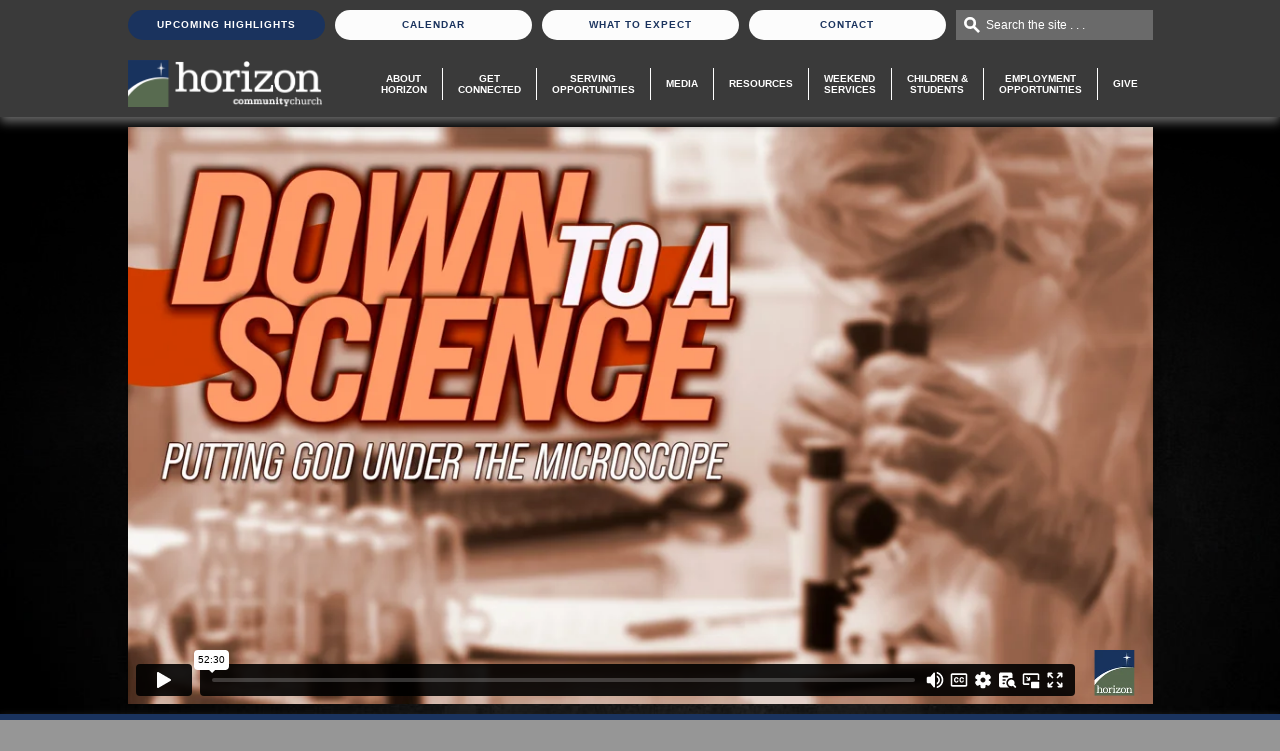

--- FILE ---
content_type: text/html; charset=UTF-8
request_url: https://horizoncc.com/media/exploring-service/down-to-a-science/the-beauty-of-mathematics/?media=video
body_size: 9425
content:
<!DOCTYPE html>
<html lang="en" class="page-media-single">
<head>
  <meta charset="UTF-8"/>
  <!-- Google Tag Manager -->
  <script>(function(w, d, s, l, i) {
      w[l] = w[l] || [];
      w[l].push({
        'gtm.start':
          new Date().getTime(), event: 'gtm.js'
      });
      var f = d.getElementsByTagName(s)[0],
        j = d.createElement(s), dl = l != 'dataLayer' ? '&l=' + l : '';
      j.async = true;
      j.src =
        'https://www.googletagmanager.com/gtm.js?id=' + i + dl;
      f.parentNode.insertBefore(j, f);
    })(window, document, 'script', 'dataLayer', 'GTM-K429F3S');</script>
  <!-- End Google Tag Manager -->
<!-- Global site tag (gtag.js) - Google Analytics -->
<script async src="https://www.googletagmanager.com/gtag/js?id=UA-55106061-1"></script>
<script>
    window.dataLayer = window.dataLayer || [];
    function gtag() {dataLayer.push(arguments);}
    gtag('js', new Date());
    gtag('config', 'UA-55106061-1');
</script>
  <meta name="keywords" content=""/>
  <meta name="description" content="We live in an age where people act like science and faith can&amp;rsquo;t possibly coexist. It&amp;rsquo;s irrational to think that the two can coexist, right? Actually, God is a rational being who created a rational world. And we can study it rationally. Increasingly, scientists are uncovering evidence that shows a sophisticated and inventive mind behind the scenes of our intricate universe. Join Horizon for DOWN TO A SCIENCE as we investigate the thesis that there&amp;rsquo;s a Creator out there who not only made the world, but desires a personal relationship with each of us.
To see full versions of the videos used in this series, visit&amp;nbsp;thejohn1010project.com.
Songs This Sunday


Logical Song:&amp;nbsp; Supertramp
Stars:&amp;nbsp; Switchfoot


&amp;nbsp;
"/>
  <meta name="robots" content="index,follow"/>
  <meta name="author" content="Horizon Community Church"/>
  <meta name="copyright" content="© 2026 Horizon Community Church"/>
  <meta name="generator" content="Church Media Group, Inc. - churchmedia.com"/>
  <meta name="viewport" content="width=1100"/>
  <meta name="viewport" content="width=device-width, initial-scale=1">
  <meta property="og:title" content="The Beauty of Mathematics | Horizon Community Church"/>
  <meta property="og:description" content="We live in an age where people act like science and faith can&amp;rsquo;t possibly coexist. It&amp;rsquo;s irrational to think that the two can coexist, right? Actually, God is a rational being who created a rational world. And we can study it rationally. Increasingly, scientists are uncovering evidence that shows a sophisticated and inventive mind behind the scenes of our intricate universe. Join Horizon for DOWN TO A SCIENCE as we investigate the thesis that there&amp;rsquo;s a Creator out there who not only made the world, but desires a personal relationship with each of us.
To see full versions of the videos used in this series, visit&amp;nbsp;thejohn1010project.com.
Songs This Sunday


Logical Song:&amp;nbsp; Supertramp
Stars:&amp;nbsp; Switchfoot


&amp;nbsp;
"/>
  <meta property="og:url" content="https://horizoncc.com/media/exploring-service/down-to-a-science/the-beauty-of-mathematics/"/>
  <meta property="og:image" content="https://horizoncc.com/assets/images/cache/downscience_760x408-42b0edbdc41b267d28c513f8c515b2a7.jpg"/>
  <link rel="canonical" href="https://horizoncc.com/media/exploring-service/down-to-a-science/the-beauty-of-mathematics/">

  <title>The Beauty of Mathematics | Horizon Community Church</title>

  <link rel="apple-touch-icon-precomposed" href="/views/site/images/favicon.png?v=1699486428"/>
  <link rel="shortcut icon" href="/views/site/images/favicon.ico?v=1701718705"/>
  <link rel="stylesheet" href="https://horizoncc.com/views/site/css/global.css?v=1698928043">
<link rel="stylesheet" href="https://horizoncc.com/views/site/css/screen.css?v=1704819117">
<link rel="stylesheet" href="https://horizoncc.com/views/site/css/live.css?v=1768596730">
<link rel="stylesheet" href="https://horizoncc.com/views/site/css/forms.css?v=1698928043">
<link rel="stylesheet" href="https://horizoncc.com/views/site/css/circularContentCarousel/style.css?v=1571923271">
<link rel="stylesheet" href="https://horizoncc.com/views/site/css/styles.css?v=1768596758">
<link rel="stylesheet" href="https://horizoncc.com/views/site/js/jquery/jscrollpane/jquery.jscrollpane.css?v=1411502130">
<link rel="stylesheet" href="https://horizoncc.com/views/site/css/modules/books.css?v=1698928177">
<link rel="stylesheet" href="https://horizoncc.com/views/site/css/modules/classes.css?v=1698928043">
<link rel="stylesheet" href="https://horizoncc.com/views/site/css/modules/downloads.css?v=1701718832">
<link rel="stylesheet" href="https://horizoncc.com/views/site/css/modules/events.css?v=1701719994">
<link rel="stylesheet" href="https://horizoncc.com/views/site/css/modules/faqs.css?v=1698928043">
<link rel="stylesheet" href="https://horizoncc.com/views/site/css/modules/groups.css?v=1698933377">
<link rel="stylesheet" href="https://horizoncc.com/views/site/css/modules/job-opportunities.css?v=1698928043">
<link rel="stylesheet" href="https://horizoncc.com/views/site/css/modules/lesson.css?v=1698928043">
<link rel="stylesheet" href="https://horizoncc.com/views/site/css/modules/locations.css?v=1698928043">
<link rel="stylesheet" href="https://horizoncc.com/views/site/css/modules/ministries.css?v=1702054618">
<link rel="stylesheet" href="https://horizoncc.com/views/site/css/modules/media-full.css?v=1698928177">
<link rel="stylesheet" href="https://horizoncc.com/views/site/css/modules/media-sermon-series.css?v=1698928177">
<link rel="stylesheet" href="https://horizoncc.com/views/site/css/modules/missions.css?v=1411502142">
<link rel="stylesheet" href="https://horizoncc.com/views/site/css/modules/photo-gallery.css?v=1698928043">
<link rel="stylesheet" href="https://horizoncc.com/views/site/css/modules/video-gallery.css?v=1411502143">
<link rel="stylesheet" href="https://horizoncc.com/views/site/css/magnific/magnific-popup.css?v=1612990338">
<link rel="stylesheet" href="https://horizoncc.com/views/site/css/share-this.css?v=1411502816">
  <link rel=“stylesheet” href=“https://use.typekit.net/krz2gkl.css”>
  <script src="//ajax.googleapis.com/ajax/libs/jquery/1.11.0/jquery.min.js"></script>
  <script src="https://horizoncc.com/views/site/js/cmg_extensions.js?v=1419262688"></script>
  </head>
<body class="media_single no-banner">
<!-- Google Tag Manager (noscript) -->
<noscript><iframe src="https://www.googletagmanager.com/ns.html?id=GTM-K429F3S" height="0" width="0" style="display:none;visibility:hidden"></iframe></noscript>
<!-- End Google Tag Manager (noscript) -->
<div class="wrap_cmg" style="position: relative;">
  <div class="header_wrap" id="header">
    <div class="header_contact_width">
      <ul class="header_contact">
                  <li><a href="https://horizoncc.com/upcoming-highlights/" class="featured">Upcoming Highlights</a></li>
                <li><a href="https://horizoncc.com/calendar/" class="">Calendar</a></li>
        <li><a href="https://horizoncc.com/what-to-expect/" class="">What To Expect</a></li>
        <li><a href="https://horizoncc.com/contact/" class="">Contact</a></li>
        <li class="hp_search">
          <div class="hp_search_bar">
            <form action="https://horizoncc.com/search/">
              <label for="search_field" class="infield">Search the site . . .</label>
              <input type="text" id="search_field" name="q" value=""/>
            </form>
          </div>
        </li>
      </ul>
    </div>
    <div class="header_cmg_width">
      <div class="header_cmg">
        <div class="header_logo"><a href="https://horizoncc.com/"><img src="/views/site/images/logo-white.png?v=1709645757" alt="Horizon Community Church" title="Horizon Community Church"/></a></div>
        <div id="list_mobile"></div>
        <div class="tab_wrap_mobile">
          <div id="list_show" style="display: none;">
            <div class="tab_nav">
              <ul class="main_nav_tablet">
                <li><a href="/about-horizon/">About Horizon</a></li>
                <li><a href="/get-connected/">Get<br/> Connected</a></li>
                <li><a href="/serving-opportunities/">Serving Opportunities</a></li>
                <li><a href="/media/">Media</a></li>
                <li><a href="/resources/">Resources</a></li>
                <li><a href="/exploring-service/">Exploring Service</a></li>
                <li><a href="/equipping-service/">Equipping Service</a></li>
                <li><a href="/children-and-students/">Children &amp;<br/> Students</a></li>
                <li><a href="/hiring/">Employment Opportunities</a></li>
                <li><a href="/give-financially/">Give</a></li>
                                  <li><a href="/upcoming-highlights/">Upcoming Highlights</a></li>
                                <li><a href="/calendar/">Calendar</a></li>
                <li><a href="/what-to-expect/">What to Expect</a></li>
                <li><a href="/contact/">Contact</a></li>
              </ul>
            </div>
          </div>
        </div>
        <ul class="main_nav" id="menu">
          <li class="about">
            <a href="/about-horizon/" >About<br/> Horizon</a>
          </li>
          <li class="get_connected">
            <a href="/get-connected/" >Get <br/>Connected</a>
          </li>
          <li class="get_involved">
            <a href="/serving-opportunities/" >Serving <br/>Opportunities</a>
          </li>
          <li class="media">
            <a href="/media/"  class="active">Media</a>
          </li>
          <li class="resources">
            <a href="/resources/" >Resources</a>
          </li>
          <li class="service">
            <a href="#" id="service_select">Weekend<br/>Services</a>
            <ul class="service_select">
              <li class="exploring">
                <a href="/exploring-service/"  class="active">Exploring <br/>Service</a>
              </li>
              <li class="equipping">
                <a href="/equipping-service/" >Equipping <br/>Service</a>
              </li>
            </ul>
          </li>
          <li class="children">
            <a href="/children-and-students/" >Children &<br/> Students</a>
          </li>
          <li class="children">
            <a href="/hiring/" >Employment<br/>Opportunities</a>
          </li>
          <li class="get_involved">
            <a href="/give-financially/" >Give</a>
          </li>
        </ul>
      </div>
        <div class="header_bottom">
          <!-- End Countdown -->
                    </div>
    </div>
  </div>
    <div class="media-player">

    <div class="media-player__banner">
                                <div id="jsCmgPlayer" class="video_player_cmg asset_11268 autoload"><iframe src="https://player.vimeo.com/video/807258748?h=9ded000ca4&amp;app_id=122963" width='320' height='200' frameborder="0" allow="autoplay; fullscreen; picture-in-picture" allowfullscreen title="Down to a Science | The Beauty of Mathematics | March 12th, 2023"></iframe></div>              
    </div>
    <div class="media-player__background" style="background-image:url('/views/site/images/bg/media-player.jpg')"></div>
  </div>

<div class="page_header_container">
  <div class="page_header">
    <h2>Media</h2>
        <a href="#" id="toggle-subnav" class="subnav__toggle">Menu</a>
<ul class="subnav" id="subnav">
      <li class="subnav__item">
      <a class="subnav__link active-trail" href="https://horizoncc.com/media/" target="_self">Media</a>
    </li>
      <li class="subnav__item">
      <a class="subnav__link" href="https://horizoncc.com/media/exploring-service/all-series/" target="_self">Choose A Different Series</a>
    </li>
  </ul>
  </div>
</div>

<div class="media-meta">
  <div class="media-meta__container">
    <h1 class="media-meta__title">The Beauty of Mathematics</h1>
    <h2 class="media-meta__subtitle">Down to a Science</h2>
    <div class="media-meta__info">Drew Thorwall<br>March 12, 2023</div>
  </div>
</div>

<div class="media-actions">
  <div class="media-actions__container">
    <div class="media-actions__share">
      <h2 class="media-actions__share-title">Share this Message</h2>
      <ul class="share_head">
    <li class="share__link share__link--twitter"><a class="share__link-button" href="https://twitter.com/intent/tweet?text=Check+out+this+message+series+from+@horizoncincy:+" target="_blank" rel="nofollow"><svg version="1.1" id="social_twitter" xmlns="http://www.w3.org/2000/svg" xmlns:xlink="http://www.w3.org/1999/xlink" x="0px"
     width="200" height="200" y="0px" viewBox="-99 101 200 200" style="enable-background:new -99 101 200 200;" xml:space="preserve">
<path d="M53.5,168.6c-3,4.4-6.6,8.1-10.8,11.1c0.1,0.6,0.1,1.6,0.1,2.8c0,5.8-0.8,11.6-2.5,17.3
    c-1.7,5.7-4.3,11.3-7.7,16.5s-7.6,10-12.3,14c-4.8,4-10.5,7.3-17.2,9.7c-6.7,2.4-13.9,3.6-21.5,3.6c-12,0-23-3.2-33-9.7
    c1.6,0.2,3.3,0.3,5.2,0.3c10,0,18.9-3,26.7-9.2c-4.7-0.1-8.8-1.5-12.5-4.3c-3.7-2.8-6.2-6.3-7.6-10.6c1.5,0.2,2.8,0.3,4,0.3
    c1.9,0,3.8-0.3,5.7-0.7c-5-1-9.1-3.5-12.3-7.4c-3.3-3.9-4.9-8.5-4.9-13.7v-0.3c3,1.7,6.2,2.6,9.7,2.7c-2.9-1.9-5.2-4.5-7-7.7
    s-2.6-6.6-2.6-10.2c0-3.9,1-7.5,2.9-10.9c5.4,6.6,11.9,11.9,19.6,15.9s16,6.2,24.7,6.6c-0.4-1.7-0.5-3.3-0.5-4.9
    c0-5.9,2.1-11,6.3-15.2s9.3-6.3,15.2-6.3c6.2,0,11.4,2.3,15.7,6.8c4.8-0.9,9.4-2.7,13.7-5.2c-1.6,5.1-4.8,9.1-9.5,11.9
    C45.3,171.4,49.4,170.3,53.5,168.6L53.5,168.6z"/>
</svg>
</a></li>
  <li class="share__link share__link--facebook"><a class="share__link-button" href="https://www.facebook.com/sharer.php?u=https://horizoncc.com/media/exploring-service/down-to-a-science/the-beauty-of-mathematics/" target="_blank" rel="nofollow"><svg version="1.1" id="social_facebook" xmlns="http://www.w3.org/2000/svg" xmlns:xlink="http://www.w3.org/1999/xlink" x="0px"
     width="200" height="200" y="0px" viewBox="-99 101 200 200" style="enable-background:new -99 101 200 200;" xml:space="preserve">
<path d="M34.7,136.9v20.6H22.5c-4.5,0-7.5,0.9-9,2.8c-1.6,1.9-2.3,4.7-2.3,8.4v14.8H34l-3.1,23.1H11.1V266h-23.9v-59.3
    h-19.9v-23.1h19.9v-17c0-9.7,2.7-17.2,8.1-22.6s12.7-8,21.6-8C24.6,136,30.5,136.3,34.7,136.9L34.7,136.9z"/>
</svg>
</a></li>
  <li class="share__link share__link--email"><a class="share__link-button" href="mailto:?subject=Check out this message at Horizon: The Beauty of Mathematics&amp;body=I thought you'd enjoy this message.%0D%0A%0D%0AThe Beauty of Mathematics%0D%0Ahttps://horizoncc.com/media/exploring-service/down-to-a-science/the-beauty-of-mathematics/" rel="nofollow"><svg version="1.1" id="social_email" xmlns="http://www.w3.org/2000/svg" xmlns:xlink="http://www.w3.org/1999/xlink" x="0px"
     width="200" height="200" y="0px" viewBox="-99 101 200 200" style="enable-background:new -99 101 200 200;" xml:space="preserve">
<path d="M46.1,241h-90.2c-5.5,0-9.9-4.4-9.9-9.9v-60.1c0-5.5,4.4-9.9,9.9-9.9h90.2c5.5,0,9.9,4.4,9.9,9.9v60.1
    C56,236.6,51.6,241,46.1,241z M40.8,231l-28.7-25.1L0.8,216.1l-11.3-10.2L-39.1,231H40.8L40.8,231z M-44.4,226.1l28.1-25.1
    l-28.1-25.1V226.1L-44.4,226.1z M-39.1,170.9l40,35l40-35L-39.1,170.9L-39.1,170.9z M46.1,175.9L17.9,201l28.2,25.1V175.9
    L46.1,175.9z"/>
</svg>
</a></li>
  <li class="share__link share__link--text"><a class="share__link-button" href="sms:&body=https://horizoncc.com/media/exploring-service/down-to-a-science/the-beauty-of-mathematics/" rel="nofollow"><svg version="1.1" id="social_phone" xmlns="http://www.w3.org/2000/svg" xmlns:xlink="http://www.w3.org/1999/xlink" x="0px"
	 width="200" height="200" y="0px" viewBox="-205 297 200 200" style="enable-background:new -205 297 200 200;" xml:space="preserve">
<path d="M-124.1,344.5h38.2c7.1,0,12.7,5.9,12.7,13.1v78.8c0,7.2-5.7,13.1-12.7,13.1h-38.2c-7.1,0-12.7-5.9-12.7-13.1v-78.8
	C-136.8,350.4-131.1,344.5-124.1,344.5z M-130.5,364.2v65.6h50.9v-65.6H-130.5z M-111.4,436.4v6.6h12.7v-6.6H-111.4z M-117.7,351.1
	v6.6h25.5v-6.6H-117.7z"/>
</svg>
</a></li>
</ul>
    </div>
    <div class="media-actions__links">
              <a href="/media/exploring-service/down-to-a-science/the-beauty-of-mathematics/?media=audio" class="button button--audio"><svg fill="#999" xmlns="http://www.w3.org/2000/svg" xmlns:xlink="http://www.w3.org/1999/xlink" preserveAspectRatio="xMidYMid" width="23" height="18" viewBox="0 0 23 18">
  <path d="M11.507,16.063 C11.507,16.462 11.273,16.824 10.906,16.994 C10.765,17.060 10.613,17.092 10.462,17.092 C10.223,17.092 9.987,17.011 9.795,16.855 L4.085,12.194 L1.044,12.194 C0.468,12.194 -0.000,11.733 -0.000,11.165 L-0.000,7.066 C-0.000,6.498 0.468,6.037 1.044,6.037 L4.086,6.037 L9.796,1.376 C10.108,1.121 10.540,1.067 10.906,1.238 C11.273,1.407 11.507,1.770 11.507,2.169 L11.507,16.063 L11.507,16.063 ZM15.521,14.455 C15.495,14.457 15.471,14.458 15.445,14.458 C15.170,14.458 14.904,14.350 14.707,14.157 L14.567,14.018 C14.201,13.658 14.158,13.088 14.466,12.678 C15.249,11.639 15.661,10.408 15.661,9.116 C15.661,7.727 15.193,6.423 14.306,5.347 C13.968,4.938 13.999,4.344 14.378,3.971 L14.517,3.833 C14.726,3.628 15.005,3.516 15.308,3.534 C15.603,3.548 15.878,3.685 16.065,3.910 C17.295,5.393 17.945,7.194 17.945,9.116 C17.945,10.907 17.370,12.612 16.282,14.045 C16.101,14.284 15.823,14.434 15.521,14.455 ZM19.839,17.635 C19.650,17.855 19.377,17.987 19.084,17.999 C19.070,17.999 19.055,18.000 19.041,18.000 C18.764,18.000 18.498,17.892 18.302,17.699 L18.165,17.563 C17.781,17.186 17.755,16.582 18.104,16.174 C19.788,14.200 20.716,11.694 20.716,9.116 C20.716,6.435 19.723,3.853 17.919,1.848 C17.554,1.441 17.572,0.824 17.961,0.440 L18.098,0.304 C18.302,0.103 18.566,-0.007 18.868,0.002 C19.156,0.010 19.428,0.135 19.619,0.347 C21.799,2.765 23.000,5.879 23.000,9.116 C23.000,12.230 21.877,15.256 19.839,17.635 Z" />
</svg>
 <span>Switch to Audio</span></a>
            <a href="javascript:void(0);" class="button button--dimmer"><svg fill="#999" xmlns="http://www.w3.org/2000/svg" xmlns:xlink="http://www.w3.org/1999/xlink" preserveAspectRatio="xMidYMid" width="30" height="30" viewBox="0 0 30 30">
  <path d="M28.776,16.250 L26.224,16.250 C25.548,16.250 25.000,15.702 25.000,15.026 L25.000,14.974 C25.000,14.298 25.548,13.750 26.224,13.750 L28.776,13.750 C29.452,13.750 30.000,14.298 30.000,14.974 L30.000,15.026 C30.000,15.702 29.452,16.250 28.776,16.250 ZM23.821,7.947 C23.343,8.425 22.567,8.425 22.090,7.947 L22.053,7.911 C21.575,7.433 21.575,6.657 22.053,6.179 L23.857,4.375 C24.335,3.897 25.111,3.897 25.588,4.375 L25.625,4.411 C26.103,4.890 26.102,5.665 25.625,6.143 L23.821,7.947 ZM15.000,22.500 C10.858,22.500 7.500,19.142 7.500,15.000 C7.500,10.858 10.858,7.500 15.000,7.500 C19.142,7.500 22.500,10.858 22.500,15.000 C22.500,19.142 19.142,22.500 15.000,22.500 ZM15.000,10.000 C12.239,10.000 10.000,12.238 10.000,15.000 C10.000,17.761 12.239,20.000 15.000,20.000 C17.762,20.000 20.000,17.761 20.000,15.000 C20.000,12.238 17.762,10.000 15.000,10.000 ZM15.026,5.000 L14.974,5.000 C14.298,5.000 13.750,4.452 13.750,3.776 L13.750,1.224 C13.750,0.548 14.298,-0.000 14.974,-0.000 L15.026,-0.000 C15.702,-0.000 16.250,0.548 16.250,1.224 L16.250,3.776 C16.250,4.452 15.702,5.000 15.026,5.000 ZM6.161,7.929 L4.394,6.162 C3.906,5.673 3.906,4.882 4.393,4.393 C4.882,3.905 5.673,3.905 6.161,4.394 L7.929,6.161 C8.417,6.649 8.417,7.441 7.929,7.929 C7.441,8.417 6.649,8.417 6.161,7.929 ZM5.000,15.000 C5.000,15.690 4.440,16.250 3.750,16.250 L1.250,16.250 C0.560,16.250 -0.000,15.690 -0.000,15.000 C-0.000,14.310 0.560,13.750 1.250,13.750 L3.750,13.750 C4.440,13.750 5.000,14.310 5.000,15.000 ZM6.179,22.053 C6.657,21.575 7.433,21.575 7.910,22.053 L7.947,22.090 C8.426,22.568 8.425,23.343 7.947,23.820 L6.142,25.625 C5.665,26.103 4.890,26.103 4.412,25.625 L4.375,25.588 C3.897,25.111 3.897,24.335 4.375,23.857 L6.179,22.053 ZM14.974,25.000 L15.026,25.000 C15.702,25.000 16.250,25.548 16.250,26.224 L16.250,28.776 C16.250,29.452 15.702,30.000 15.026,30.000 L14.974,30.000 C14.298,30.000 13.750,29.452 13.750,28.776 L13.750,26.224 C13.750,25.548 14.298,25.000 14.974,25.000 ZM22.089,22.053 C22.567,21.575 23.343,21.575 23.821,22.053 L25.625,23.857 C26.102,24.335 26.103,25.111 25.625,25.589 L25.588,25.625 C25.111,26.103 24.335,26.103 23.857,25.625 L22.053,23.821 C21.575,23.343 21.575,22.568 22.053,22.089 L22.089,22.053 Z" />
</svg>
 <span>Dim the Lights</span></a>
    </div>
  </div>
</div>

<div class="main_sidebar_wrap nosidebar">
  <div class="main_cmg full">
    <div class="breadcrumbs_cmg">
      <p>
                  <a href="https://horizoncc.com/media/exploring-service/">Exploring Service</a>
                          &nbsp;&nbsp;/&nbsp;&nbsp;
          <a href="https://horizoncc.com/media/exploring-service/down-to-a-science/">Down to a Science</a>
                &nbsp;&nbsp;/&nbsp;&nbsp;
        The Beauty of Mathematics      </p>
    </div>

    <div class="media-content no-ad">
      <div class="media-content__description">
        <div class="two-buttons">
                      <a href="https://horizoncc.com/assets/files/031223-Exploring.pdf" target="_blank" class="btn_generic btn_big">Slides</a>
                                <a href="https://player.vimeo.com/progressive_redirect/playback/807258748/rendition/1080p/file.mp4?loc=external&signature=bd3fbb842ed4693ea668e99539f61b78556df835f147282b60042bb5ffa1be95" target="_blank" class="btn_generic btn_big desktop-only">Download Video</a>
                                <a href="https://2023horizonmessages.s3.us-east-2.amazonaws.com/031223_EXP.mp3" target="_blank" class="btn_generic btn_big desktop-only">Download Audio</a>
                                      </div>
        <p><span>We live in an age where people act like science and faith can&rsquo;t possibly coexist. It&rsquo;s irrational to think that the two can coexist, right? Actually, God is a rational being who created a rational world. And we can study it rationally. Increasingly, scientists are uncovering evidence that shows a sophisticated and inventive mind behind the scenes of our intricate universe. Join Horizon for DOWN TO A SCIENCE as we investigate the thesis that there&rsquo;s a Creator out there who not only made the world, but desires a personal relationship with each of us.</span></p>
<p><span><span>To see full versions of the videos used in this series, visit&nbsp;</span><a href="https://thejohn1010project.com">thejohn1010project.com</a><span>.</span></span></p>
<p><strong style="font-size: 1.5em;">Songs This Sunday</strong></p>
<p><strong style="font-size: 1.5em;"></strong></p>
<ul>
<li>Logical Song:&nbsp; Supertramp</li>
<li>Stars:&nbsp; Switchfoot</li>
</ul>
<p><strong style="font-size: 1.5em;"></strong></p>
<p>&nbsp;</p>
<p><strong style="font-size: 1.5em;"><br /></strong></p>              </div>
          </div>

                <div class="media-more">
          <h2 class="media-more__title">Other Messages in this Series</h2>
              <table cellpadding="0" cellspacing="0" width="100%" border="0"
         class="table_generic table_listing grey_borders media-listing">
    <thead>
    <tr>
      <th>Message</th>
      <th>Date</th>
      <th>Speaker</th>
      <th class="sermon_link">Actions</th>
      <th class="sermon_link">Downloads</th>
    </tr>
    </thead>
    <tbody>
                <tr >
        <td>
          <table class="no_borders">
            <tr>
              <td class="th_thumbnail">
                                <a href="/media/exploring-service/down-to-a-science/the-beauty-of-astronomy/?media=video">
                  <img src="https://horizoncc.com/assets/images/cache/downscience_760x408-42b0edbdc41b267d28c513f8c515b2a7.jpg" />
                </a>
                              </td>
              <td>
                  <span class="th_content">
                    <span class="th_title"><a href="/media/exploring-service/down-to-a-science/the-beauty-of-astronomy/?media=video">The Beauty of Astronomy </a></span>
                                          <br/>
                      <span class="th_sub_title"><a href="https://horizoncc.com/media/exploring-service/down-to-a-science/">Down to a Science</a></span>
                                                          </span>
              </td>
            </tr>
          </table>
        </td>
        <td class="th_date sermon_link">Apr 16, 2023</td>
        <td class="th_speaker" data-th="Speaker">Chad Hovind</td>
        <td class="sermon_link">
          <table class="th_buttons">
            <tr>
                              <td><a class="th_button" href="/media/exploring-service/down-to-a-science/the-beauty-of-astronomy/?media=video">Watch</a></td>
                                            <td><a class="th_button" href="/media/exploring-service/down-to-a-science/the-beauty-of-astronomy/?media=audio">Listen</a></td>
                                                      </tr>
          </table>
        </td>
        <td class="sermon_link">
          <table class="th_buttons">
            <tr>
                              <td>
                  <a href="https://horizoncc.com/assets/files/041623-Exploring.pdf" target="_blank"
                     class="th_button">Slides</a>
                </td>
                                                      </tr>
          </table>
        </td>
      </tr>
                <tr >
        <td>
          <table class="no_borders">
            <tr>
              <td class="th_thumbnail">
                                <a href="/media/exploring-service/down-to-a-science/the-beauty-of-fish-and-butterflies/?media=video">
                  <img src="https://horizoncc.com/assets/images/cache/downscience_760x408-42b0edbdc41b267d28c513f8c515b2a7.jpg" />
                </a>
                              </td>
              <td>
                  <span class="th_content">
                    <span class="th_title"><a href="/media/exploring-service/down-to-a-science/the-beauty-of-fish-and-butterflies/?media=video">The Beauty of Fish and Butterflies</a></span>
                                          <br/>
                      <span class="th_sub_title"><a href="https://horizoncc.com/media/exploring-service/down-to-a-science/">Down to a Science</a></span>
                                                          </span>
              </td>
            </tr>
          </table>
        </td>
        <td class="th_date sermon_link">Apr 2, 2023</td>
        <td class="th_speaker" data-th="Speaker">Ryan Ventura</td>
        <td class="sermon_link">
          <table class="th_buttons">
            <tr>
                              <td><a class="th_button" href="/media/exploring-service/down-to-a-science/the-beauty-of-fish-and-butterflies/?media=video">Watch</a></td>
                                            <td><a class="th_button" href="/media/exploring-service/down-to-a-science/the-beauty-of-fish-and-butterflies/?media=audio">Listen</a></td>
                                                      </tr>
          </table>
        </td>
        <td class="sermon_link">
          <table class="th_buttons">
            <tr>
                              <td>
                  <a href="https://horizoncc.com/assets/files/040223-Exploring.pdf" target="_blank"
                     class="th_button">Slides</a>
                </td>
                                                      </tr>
          </table>
        </td>
      </tr>
                <tr >
        <td>
          <table class="no_borders">
            <tr>
              <td class="th_thumbnail">
                                <a href="/media/exploring-service/down-to-a-science/the-beauty-of-physics/?media=video">
                  <img src="https://horizoncc.com/assets/images/cache/downscience_760x408-42b0edbdc41b267d28c513f8c515b2a7.jpg" />
                </a>
                              </td>
              <td>
                  <span class="th_content">
                    <span class="th_title"><a href="/media/exploring-service/down-to-a-science/the-beauty-of-physics/?media=video">The Beauty of Physics</a></span>
                                          <br/>
                      <span class="th_sub_title"><a href="https://horizoncc.com/media/exploring-service/down-to-a-science/">Down to a Science</a></span>
                                                          </span>
              </td>
            </tr>
          </table>
        </td>
        <td class="th_date sermon_link">Mar 26, 2023</td>
        <td class="th_speaker" data-th="Speaker">Chad Hovind</td>
        <td class="sermon_link">
          <table class="th_buttons">
            <tr>
                              <td><a class="th_button" href="/media/exploring-service/down-to-a-science/the-beauty-of-physics/?media=video">Watch</a></td>
                                            <td><a class="th_button" href="/media/exploring-service/down-to-a-science/the-beauty-of-physics/?media=audio">Listen</a></td>
                                                      </tr>
          </table>
        </td>
        <td class="sermon_link">
          <table class="th_buttons">
            <tr>
                              <td>
                  <a href="https://horizoncc.com/assets/files/032623-Exploring.pdf" target="_blank"
                     class="th_button">Slides</a>
                </td>
                                                      </tr>
          </table>
        </td>
      </tr>
                <tr >
        <td>
          <table class="no_borders">
            <tr>
              <td class="th_thumbnail">
                                <a href="/media/exploring-service/down-to-a-science/the-beauty-of-biochemistry/?media=video">
                  <img src="https://horizoncc.com/assets/images/cache/downscience_760x408-42b0edbdc41b267d28c513f8c515b2a7.jpg" />
                </a>
                              </td>
              <td>
                  <span class="th_content">
                    <span class="th_title"><a href="/media/exploring-service/down-to-a-science/the-beauty-of-biochemistry/?media=video">The Beauty of Biochemistry</a></span>
                                          <br/>
                      <span class="th_sub_title"><a href="https://horizoncc.com/media/exploring-service/down-to-a-science/">Down to a Science</a></span>
                                                          </span>
              </td>
            </tr>
          </table>
        </td>
        <td class="th_date sermon_link">Mar 19, 2023</td>
        <td class="th_speaker" data-th="Speaker">Chad Hovind</td>
        <td class="sermon_link">
          <table class="th_buttons">
            <tr>
                              <td><a class="th_button" href="/media/exploring-service/down-to-a-science/the-beauty-of-biochemistry/?media=video">Watch</a></td>
                                            <td><a class="th_button" href="/media/exploring-service/down-to-a-science/the-beauty-of-biochemistry/?media=audio">Listen</a></td>
                                                      </tr>
          </table>
        </td>
        <td class="sermon_link">
          <table class="th_buttons">
            <tr>
                              <td>
                  <a href="https://horizoncc.com/assets/files/031923-Exploring.pdf" target="_blank"
                     class="th_button">Slides</a>
                </td>
                                                      </tr>
          </table>
        </td>
      </tr>
                <tr >
        <td>
          <table class="no_borders">
            <tr>
              <td class="th_thumbnail">
                                <a href="/media/exploring-service/down-to-a-science/the-beauty-of-biology-and-birds/?media=video">
                  <img src="https://horizoncc.com/assets/images/cache/downscience_760x408-42b0edbdc41b267d28c513f8c515b2a7.jpg" />
                </a>
                              </td>
              <td>
                  <span class="th_content">
                    <span class="th_title"><a href="/media/exploring-service/down-to-a-science/the-beauty-of-biology-and-birds/?media=video">The Beauty of Biology and Birds</a></span>
                                          <br/>
                      <span class="th_sub_title"><a href="https://horizoncc.com/media/exploring-service/down-to-a-science/">Down to a Science</a></span>
                                                          </span>
              </td>
            </tr>
          </table>
        </td>
        <td class="th_date sermon_link">Mar 5, 2023</td>
        <td class="th_speaker" data-th="Speaker">Chad Hovind</td>
        <td class="sermon_link">
          <table class="th_buttons">
            <tr>
                              <td><a class="th_button" href="/media/exploring-service/down-to-a-science/the-beauty-of-biology-and-birds/?media=video">Watch</a></td>
                                            <td><a class="th_button" href="/media/exploring-service/down-to-a-science/the-beauty-of-biology-and-birds/?media=audio">Listen</a></td>
                                                      </tr>
          </table>
        </td>
        <td class="sermon_link">
          <table class="th_buttons">
            <tr>
                              <td>
                  <a href="https://horizoncc.com/assets/files/030523-Exploring.pdf" target="_blank"
                     class="th_button">Slides</a>
                </td>
                                                      </tr>
          </table>
        </td>
      </tr>
        </tbody>
  </table>
  <div class="basic_list_cmg_foot">
      </div>
  <script>
    if (!window.location.search) {
      var sUrlVariables = $('form[name="vp_search"]').serialize();
      $('.pagination a').each(function() {
        $(this).attr('href', $(this).attr('href') + '?' + sUrlVariables);
      });
    }
  </script>
        </div>            </div></div>
<div class="light-dimmer"></div>
<div class="push"></div>
</div>
<div class="footer">
  <div class="footer__container">
    <div class="footer__row">
      <div class="footer__column footer__column--left">
        <div class="footer__buttons">
          <a href="/contact/information/" class="btn_big btn_generic">Your Information</a>
          <a href="/resources/the-horizon-cc-app/" class="btn_big btn_generic">Horizon App</a>
          <a href="/give-financially/" class="btn_big btn_generic">Give Online</a>
        </div>
        <div class="footer__address">
          <div class="footer__address-item">
            <a href="http://goo.gl/maps/bna3Q" target="_blank">3950 Newtown Road, Cincinnati, Ohio 45244</a>
          </div>
          <div class="footer__address-item">
            <a href="tel:5132725800">513 272-5800</a> | <script>document.write("<a href=" + "&#109a&#105l" + "&#116&#111:" + "office" + "@" + "horizoncc.com"+ ">" + "office" + "@" + "horizoncc.com"+"</a>");</script>          </div>
          <ul class="footer__address-item footer__address-item--links">
            <li class="border-right"><a href="https://horizoncc.com/privacy-policy/">Privacy Policy</a></li>
          </ul>
        </div>
      </div>
      <div class="footer__column footer__column--right">
        <div class="footer__newsletter">
          <form class="footer__form" action="https://horizoncc.com/contact/enewsletter-sign-up/" method="post">
            <label for="emailSignup" class="footer__form-label" data-infield-label>Newsletter Signup</label>
            <input type="text" class="footer__form-input" id="emailSignup" name="fields_email"/>
            <input type="submit" class="footer__form-submit" name="sign_up_submit" value="Sign Up" id="email_go"/>
          </form>
          <div class="footer__newsletter-link">
            <a href="https://horizoncc.com/contact/enewsletter-archive/" class="btn_issue">View Latest Issue</a>
          </div>
        </div>
        <div class="footer__social">
                                  <a href="https://www.facebook.com/Horizoncincy/" class="footer__social-link" target="_blank" title="Follow Us on Facebook" aria-label="Follow Us on Facebook">
              <svg height="20" viewBox="0 0 10.37 20" width="10.37" xmlns="http://www.w3.org/2000/svg"><path d="m10.37.14v3.17h-1.88a1.71 1.71 0 0 0 -1.38.43 1.93 1.93 0 0 0 -.36 1.26v2.31h3.51l-.48 3.55h-3v9.14h-3.72v-9.12h-3.06v-3.56h3.06v-2.61a4.71 4.71 0 0 1 1.25-3.48 4.5 4.5 0 0 1 3.32-1.23 20.93 20.93 0 0 1 2.74.14z"/></svg>            </a>
                                  <a href="https://www.linkedin.com/company/horizon-cc-cincy" class="footer__social-link" target="_blank" title="Follow Us on LinkedIn" aria-label="Follow Us on LinkedIn">
              <svg xmlns="http://www.w3.org/2000/svg" width="20.94" height="20" viewBox="0 0 20.94 20"><path d="M4.77,6.5V20H.26V6.5ZM5,2.33A2.14,2.14,0,0,1,4.35,4a2.58,2.58,0,0,1-1.86.66h0A2.47,2.47,0,0,1,.68,4,2.2,2.2,0,0,1,0,2.33,2.23,2.23,0,0,1,.7.66,2.54,2.54,0,0,1,2.53,0,2.51,2.51,0,0,1,4.35.66,2.29,2.29,0,0,1,5,2.33Zm15.9,9.93V20H16.45V12.78a3.79,3.79,0,0,0-.56-2.23,1.91,1.91,0,0,0-1.71-.82,2.16,2.16,0,0,0-1.44.48,2.89,2.89,0,0,0-.86,1.16,3.22,3.22,0,0,0-.16,1.09V20H7.24c0-3.63,0-6.56,0-8.81s0-3.59,0-4l0-.66H11.7V8.45h0a5,5,0,0,1,.56-.75A5.69,5.69,0,0,1,13,7a3.45,3.45,0,0,1,1.18-.6,5.37,5.37,0,0,1,1.55-.22A4.81,4.81,0,0,1,19.5,7.72a6.51,6.51,0,0,1,1.44,4.54Z"/></svg>
            </a>
                                  <a href="https://www.instagram.com/horizon.cc.cincy/" class="footer__social-link" target="_blank" title="Follow Us on Instagram" aria-label="Follow Us on Instagram">
              <svg xmlns="http://www.w3.org/2000/svg" width="20" height="20" viewBox="0 0 20 20"><path d="M10,0C7.28,0,6.94,0,5.88.06A7.59,7.59,0,0,0,3.45.52,4.85,4.85,0,0,0,1.68,1.68,4.85,4.85,0,0,0,.52,3.45,7.59,7.59,0,0,0,.06,5.88C0,6.94,0,7.28,0,10s0,3.06.06,4.12a7.59,7.59,0,0,0,.46,2.43,4.85,4.85,0,0,0,1.16,1.77,4.85,4.85,0,0,0,1.77,1.16,7.59,7.59,0,0,0,2.43.46C6.94,20,7.28,20,10,20s3.06,0,4.12-.06a7.59,7.59,0,0,0,2.43-.46,5.19,5.19,0,0,0,2.93-2.93,7.59,7.59,0,0,0,.46-2.43c0-1.06.06-1.4.06-4.12s0-3.06-.06-4.12a7.59,7.59,0,0,0-.46-2.43,4.85,4.85,0,0,0-1.16-1.77A4.85,4.85,0,0,0,16.55.52,7.59,7.59,0,0,0,14.12.06C13.06,0,12.72,0,10,0Zm0,1.8c2.67,0,3,0,4,.06a5.61,5.61,0,0,1,1.86.34,3.33,3.33,0,0,1,1.9,1.9A5.61,5.61,0,0,1,18.14,6c.05,1,.06,1.37.06,4s0,3-.06,4a5.61,5.61,0,0,1-.34,1.86,3.33,3.33,0,0,1-1.9,1.9,5.61,5.61,0,0,1-1.86.34c-1,.05-1.37.06-4,.06s-3,0-4-.06A5.61,5.61,0,0,1,4.1,17.8a3.33,3.33,0,0,1-1.9-1.9A5.61,5.61,0,0,1,1.86,14c-.05-1-.06-1.37-.06-4s0-3,.06-4A5.61,5.61,0,0,1,2.2,4.1,3.33,3.33,0,0,1,4.1,2.2,5.61,5.61,0,0,1,6,1.86c1-.05,1.37-.06,4-.06m0,3.06A5.14,5.14,0,1,0,15.14,10,5.14,5.14,0,0,0,10,4.86Zm0,8.47A3.33,3.33,0,1,1,13.33,10,3.33,3.33,0,0,1,10,13.33Zm6.54-8.67a1.2,1.2,0,1,1-1.2-1.2A1.2,1.2,0,0,1,16.54,4.66Z"/></svg>
            </a>
                  </div>
      </div>
    </div>

    <div class="footer__row footer__row--search footer__search">
      <form class="footer__form" action="https://horizoncc.com/search/">
        <label for="search_field_ftr" class="footer__form-label" data-infield-label>Search the site . . .</label>
        <input type="text" class="footer__form-input" id="search_field_ftr" name="q" value=""/>
        <input type="submit" id="submit" value="search" class="footer__form-submit"/>
      </form>
    </div>
  </div>
</div>
</div>
</div>
<script>var config = jcms = {"siteUrl":"https:\/\/horizoncc.com\/","product_name":"church","data_layer_enabled":false,"enableHtml5Player":true,"recaptchaKey":"6LcmiXUUAAAAAErA0ouQw9l-qYwXmp0LXAsr3-sR"};</script>
<script src="https://horizoncc.com/js/jquery-1.11.0.min.js?v=1580303841"></script>
<script src="https://horizoncc.com/js/jwplayer/swfobject.js?v=1321649434"></script>
<script src="https://horizoncc.com/js/jwplayer/jwplayer.js?v=1321649433"></script>
<script src="https://horizoncc.com/js/cmg_media.js?v=1321649425"></script>
<script src="https://horizoncc.com/views/site/js/media-single.js?v=1603119856"></script>
<script src="https://horizoncc.com/views/site/js/jquery/jcarousel/jquery.jcarousel.pack.js?v=1411502129"></script>
<script src="https://horizoncc.com/views/site/js/jquery/cycle/jquery.cycle.min.js?v=1411502124"></script>
<script src="https://horizoncc.com/views/site/js/jquery/elastic/jquery.elastic.js?v=1411502125"></script>
<script src="https://horizoncc.com/views/site/js/jquery/infieldlabel/jquery.infieldlabel.js?v=1411502129"></script>
<script src="https://horizoncc.com/views/site/js/jquery/jscrollpane/jquery.mousewheel.js?v=1411502130"></script>
<script src="https://horizoncc.com/views/site/js/jquery/jscrollpane/jquery.jscrollpane.min.js?v=1411502130"></script>
<script src="https://horizoncc.com/views/site/js/jquery/tabify/jquery.tabify.js?v=1411502132"></script>
<script src="https://horizoncc.com/views/site/js/jquery/listnav/jquery.listnav.js?v=1411502131"></script>
<script src="https://horizoncc.com/views/site/js/jquery/truncate/jquery.truncatable.js?v=1411502132"></script>
<script src="https://horizoncc.com/views/site/js/jquery/truncator/jquery.truncator.js?v=1411502132"></script>
<script src="https://horizoncc.com/views/site/js/jquery/flexslider/jquery.flexslider.js?v=1411502129"></script>
<script src="https://horizoncc.com/views/site/js/jquery/circularContentCarousel/jquery.contentcarousel.js?v=1411502117"></script>
<script src="https://horizoncc.com/views/site/js/jquery/circularContentCarousel/jquery.easing.1.3.js?v=1411502118"></script>
<script src="https://horizoncc.com/views/site/js/jquery/circularContentCarousel/jquery.mousewheel.js?v=1411502118"></script>
<script src="https://horizoncc.com/views/site/js/magnific/jquery.magnific-popup.min.js?v=1612990359"></script>
<script src="https://horizoncc.com/views/site/js/share-this.js?v=1411502189"></script>
<script src="https://horizoncc.com/views/site/js/formulate.js?v=1634659705"></script>
<script src="https://horizoncc.com/views/site/js/forms.js?v=1694530204"></script>
<script src="https://horizoncc.com/views/site/js/jquery/countdown/jquery.countdown.js?v=1411502124"></script>
<script src="https://horizoncc.com/views/site/js/jquery/jplayer/jquery.jplayer.min.js?v=1411502129"></script>
<script src="https://horizoncc.com/views/site/js/init.js?v=1698928043"></script>
</body>
</html>


--- FILE ---
content_type: text/html; charset=UTF-8
request_url: https://player.vimeo.com/video/807258748?h=9ded000ca4&app_id=122963
body_size: 7118
content:
<!DOCTYPE html>
<html lang="en">
<head>
  <meta charset="utf-8">
  <meta name="viewport" content="width=device-width,initial-scale=1,user-scalable=yes">
  
  <link rel="canonical" href="https://player.vimeo.com/video/807258748">
  <meta name="googlebot" content="noindex,indexifembedded">
  
  
  <title>Down to a Science | The Beauty of Mathematics | March 12th, 2023 on Vimeo</title>
  <style>
      body, html, .player, .fallback {
          overflow: hidden;
          width: 100%;
          height: 100%;
          margin: 0;
          padding: 0;
      }
      .fallback {
          
              background-color: transparent;
          
      }
      .player.loading { opacity: 0; }
      .fallback iframe {
          position: fixed;
          left: 0;
          top: 0;
          width: 100%;
          height: 100%;
      }
  </style>
  <link rel="modulepreload" href="https://f.vimeocdn.com/p/4.46.25/js/player.module.js" crossorigin="anonymous">
  <link rel="modulepreload" href="https://f.vimeocdn.com/p/4.46.25/js/vendor.module.js" crossorigin="anonymous">
  <link rel="preload" href="https://f.vimeocdn.com/p/4.46.25/css/player.css" as="style">
</head>

<body>


<div class="vp-placeholder">
    <style>
        .vp-placeholder,
        .vp-placeholder-thumb,
        .vp-placeholder-thumb::before,
        .vp-placeholder-thumb::after {
            position: absolute;
            top: 0;
            bottom: 0;
            left: 0;
            right: 0;
        }
        .vp-placeholder {
            visibility: hidden;
            width: 100%;
            max-height: 100%;
            height: calc(1080 / 1920 * 100vw);
            max-width: calc(1920 / 1080 * 100vh);
            margin: auto;
        }
        .vp-placeholder-carousel {
            display: none;
            background-color: #000;
            position: absolute;
            left: 0;
            right: 0;
            bottom: -60px;
            height: 60px;
        }
    </style>

    

    
        <style>
            .vp-placeholder-thumb {
                overflow: hidden;
                width: 100%;
                max-height: 100%;
                margin: auto;
            }
            .vp-placeholder-thumb::before,
            .vp-placeholder-thumb::after {
                content: "";
                display: block;
                filter: blur(7px);
                margin: 0;
                background: url(https://i.vimeocdn.com/video/1630414773-65d23684e5080b85787c288178e747157937a1e2e549eba905e9be6f89e65586-d?mw=80&q=85) 50% 50% / contain no-repeat;
            }
            .vp-placeholder-thumb::before {
                 
                margin: -30px;
            }
        </style>
    

    <div class="vp-placeholder-thumb"></div>
    <div class="vp-placeholder-carousel"></div>
    <script>function placeholderInit(t,h,d,s,n,o){var i=t.querySelector(".vp-placeholder"),v=t.querySelector(".vp-placeholder-thumb");if(h){var p=function(){try{return window.self!==window.top}catch(a){return!0}}(),w=200,y=415,r=60;if(!p&&window.innerWidth>=w&&window.innerWidth<y){i.style.bottom=r+"px",i.style.maxHeight="calc(100vh - "+r+"px)",i.style.maxWidth="calc("+n+" / "+o+" * (100vh - "+r+"px))";var f=t.querySelector(".vp-placeholder-carousel");f.style.display="block"}}if(d){var e=new Image;e.onload=function(){var a=n/o,c=e.width/e.height;if(c<=.95*a||c>=1.05*a){var l=i.getBoundingClientRect(),g=l.right-l.left,b=l.bottom-l.top,m=window.innerWidth/g*100,x=window.innerHeight/b*100;v.style.height="calc("+e.height+" / "+e.width+" * "+m+"vw)",v.style.maxWidth="calc("+e.width+" / "+e.height+" * "+x+"vh)"}i.style.visibility="visible"},e.src=s}else i.style.visibility="visible"}
</script>
    <script>placeholderInit(document,  false ,  true , "https://i.vimeocdn.com/video/1630414773-65d23684e5080b85787c288178e747157937a1e2e549eba905e9be6f89e65586-d?mw=80\u0026q=85",  1920 ,  1080 );</script>
</div>

<div id="player" class="player"></div>
<script>window.playerConfig = {"cdn_url":"https://f.vimeocdn.com","vimeo_api_url":"api.vimeo.com","request":{"files":{"dash":{"cdns":{"akfire_interconnect_quic":{"avc_url":"https://vod-adaptive-ak.vimeocdn.com/exp=1768839980~acl=%2Faf5151ed-bdff-4f1d-a450-a32271b2a5b1%2Fpsid%3De9005bfe3607b82f66cb8929a326c6b1a23076df2e2940ad088bfa6fcd686277%2F%2A~hmac=f6dc69c4ed340f5822cbd336b697783c6256960b34d7f27d3f837246faa2e1b0/af5151ed-bdff-4f1d-a450-a32271b2a5b1/psid=e9005bfe3607b82f66cb8929a326c6b1a23076df2e2940ad088bfa6fcd686277/v2/playlist/av/primary/prot/cXNyPTE/playlist.json?omit=av1-hevc\u0026pathsig=8c953e4f~j38eDv06FfHNySg48laW3oHl9NNmFFObKcsPntsCIYY\u0026qsr=1\u0026r=dXM%3D\u0026rh=1OROS6","origin":"gcs","url":"https://vod-adaptive-ak.vimeocdn.com/exp=1768839980~acl=%2Faf5151ed-bdff-4f1d-a450-a32271b2a5b1%2Fpsid%3De9005bfe3607b82f66cb8929a326c6b1a23076df2e2940ad088bfa6fcd686277%2F%2A~hmac=f6dc69c4ed340f5822cbd336b697783c6256960b34d7f27d3f837246faa2e1b0/af5151ed-bdff-4f1d-a450-a32271b2a5b1/psid=e9005bfe3607b82f66cb8929a326c6b1a23076df2e2940ad088bfa6fcd686277/v2/playlist/av/primary/prot/cXNyPTE/playlist.json?pathsig=8c953e4f~j38eDv06FfHNySg48laW3oHl9NNmFFObKcsPntsCIYY\u0026qsr=1\u0026r=dXM%3D\u0026rh=1OROS6"},"fastly_skyfire":{"avc_url":"https://skyfire.vimeocdn.com/1768839980-0xe2deeeee6dbb4ba00db7cd289f3b9698551167c1/af5151ed-bdff-4f1d-a450-a32271b2a5b1/psid=e9005bfe3607b82f66cb8929a326c6b1a23076df2e2940ad088bfa6fcd686277/v2/playlist/av/primary/prot/cXNyPTE/playlist.json?omit=av1-hevc\u0026pathsig=8c953e4f~j38eDv06FfHNySg48laW3oHl9NNmFFObKcsPntsCIYY\u0026qsr=1\u0026r=dXM%3D\u0026rh=1OROS6","origin":"gcs","url":"https://skyfire.vimeocdn.com/1768839980-0xe2deeeee6dbb4ba00db7cd289f3b9698551167c1/af5151ed-bdff-4f1d-a450-a32271b2a5b1/psid=e9005bfe3607b82f66cb8929a326c6b1a23076df2e2940ad088bfa6fcd686277/v2/playlist/av/primary/prot/cXNyPTE/playlist.json?pathsig=8c953e4f~j38eDv06FfHNySg48laW3oHl9NNmFFObKcsPntsCIYY\u0026qsr=1\u0026r=dXM%3D\u0026rh=1OROS6"}},"default_cdn":"akfire_interconnect_quic","separate_av":true,"streams":[{"profile":"139","id":"eae3d24b-8e88-41f3-8d06-eb69b750a7e7","fps":29.98,"quality":"240p"},{"profile":"164","id":"036164c1-83f0-4467-8536-9baac4c1d7b6","fps":29.98,"quality":"360p"},{"profile":"174","id":"8a93ebe0-1d99-47b9-b859-3e55968d3f4c","fps":29.98,"quality":"720p"},{"profile":"169","id":"64a49d2c-a48f-4b46-863b-440810b200b5","fps":29.98,"quality":"1080p"},{"profile":"165","id":"be4d49fe-1744-43c7-a94f-e969a2d52b6f","fps":29.98,"quality":"540p"}],"streams_avc":[{"profile":"174","id":"8a93ebe0-1d99-47b9-b859-3e55968d3f4c","fps":29.98,"quality":"720p"},{"profile":"169","id":"64a49d2c-a48f-4b46-863b-440810b200b5","fps":29.98,"quality":"1080p"},{"profile":"165","id":"be4d49fe-1744-43c7-a94f-e969a2d52b6f","fps":29.98,"quality":"540p"},{"profile":"139","id":"eae3d24b-8e88-41f3-8d06-eb69b750a7e7","fps":29.98,"quality":"240p"},{"profile":"164","id":"036164c1-83f0-4467-8536-9baac4c1d7b6","fps":29.98,"quality":"360p"}]},"hls":{"captions":"https://vod-adaptive-ak.vimeocdn.com/exp=1768839980~acl=%2Faf5151ed-bdff-4f1d-a450-a32271b2a5b1%2Fpsid%3De9005bfe3607b82f66cb8929a326c6b1a23076df2e2940ad088bfa6fcd686277%2F%2A~hmac=f6dc69c4ed340f5822cbd336b697783c6256960b34d7f27d3f837246faa2e1b0/af5151ed-bdff-4f1d-a450-a32271b2a5b1/psid=e9005bfe3607b82f66cb8929a326c6b1a23076df2e2940ad088bfa6fcd686277/v2/playlist/av/primary/sub/78621137-c-en-x-autogen/prot/cXNyPTE/playlist.m3u8?ext-subs=1\u0026omit=opus\u0026pathsig=8c953e4f~vZGsLCmOezi1R5igYAHeDwVmfUZxm-I8v1yMFunK7vE\u0026qsr=1\u0026r=dXM%3D\u0026rh=1OROS6\u0026sf=fmp4","cdns":{"akfire_interconnect_quic":{"avc_url":"https://vod-adaptive-ak.vimeocdn.com/exp=1768839980~acl=%2Faf5151ed-bdff-4f1d-a450-a32271b2a5b1%2Fpsid%3De9005bfe3607b82f66cb8929a326c6b1a23076df2e2940ad088bfa6fcd686277%2F%2A~hmac=f6dc69c4ed340f5822cbd336b697783c6256960b34d7f27d3f837246faa2e1b0/af5151ed-bdff-4f1d-a450-a32271b2a5b1/psid=e9005bfe3607b82f66cb8929a326c6b1a23076df2e2940ad088bfa6fcd686277/v2/playlist/av/primary/sub/78621137-c-en-x-autogen/prot/cXNyPTE/playlist.m3u8?ext-subs=1\u0026omit=av1-hevc-opus\u0026pathsig=8c953e4f~vZGsLCmOezi1R5igYAHeDwVmfUZxm-I8v1yMFunK7vE\u0026qsr=1\u0026r=dXM%3D\u0026rh=1OROS6\u0026sf=fmp4","captions":"https://vod-adaptive-ak.vimeocdn.com/exp=1768839980~acl=%2Faf5151ed-bdff-4f1d-a450-a32271b2a5b1%2Fpsid%3De9005bfe3607b82f66cb8929a326c6b1a23076df2e2940ad088bfa6fcd686277%2F%2A~hmac=f6dc69c4ed340f5822cbd336b697783c6256960b34d7f27d3f837246faa2e1b0/af5151ed-bdff-4f1d-a450-a32271b2a5b1/psid=e9005bfe3607b82f66cb8929a326c6b1a23076df2e2940ad088bfa6fcd686277/v2/playlist/av/primary/sub/78621137-c-en-x-autogen/prot/cXNyPTE/playlist.m3u8?ext-subs=1\u0026omit=opus\u0026pathsig=8c953e4f~vZGsLCmOezi1R5igYAHeDwVmfUZxm-I8v1yMFunK7vE\u0026qsr=1\u0026r=dXM%3D\u0026rh=1OROS6\u0026sf=fmp4","origin":"gcs","url":"https://vod-adaptive-ak.vimeocdn.com/exp=1768839980~acl=%2Faf5151ed-bdff-4f1d-a450-a32271b2a5b1%2Fpsid%3De9005bfe3607b82f66cb8929a326c6b1a23076df2e2940ad088bfa6fcd686277%2F%2A~hmac=f6dc69c4ed340f5822cbd336b697783c6256960b34d7f27d3f837246faa2e1b0/af5151ed-bdff-4f1d-a450-a32271b2a5b1/psid=e9005bfe3607b82f66cb8929a326c6b1a23076df2e2940ad088bfa6fcd686277/v2/playlist/av/primary/sub/78621137-c-en-x-autogen/prot/cXNyPTE/playlist.m3u8?ext-subs=1\u0026omit=opus\u0026pathsig=8c953e4f~vZGsLCmOezi1R5igYAHeDwVmfUZxm-I8v1yMFunK7vE\u0026qsr=1\u0026r=dXM%3D\u0026rh=1OROS6\u0026sf=fmp4"},"fastly_skyfire":{"avc_url":"https://skyfire.vimeocdn.com/1768839980-0xe2deeeee6dbb4ba00db7cd289f3b9698551167c1/af5151ed-bdff-4f1d-a450-a32271b2a5b1/psid=e9005bfe3607b82f66cb8929a326c6b1a23076df2e2940ad088bfa6fcd686277/v2/playlist/av/primary/sub/78621137-c-en-x-autogen/prot/cXNyPTE/playlist.m3u8?ext-subs=1\u0026omit=av1-hevc-opus\u0026pathsig=8c953e4f~vZGsLCmOezi1R5igYAHeDwVmfUZxm-I8v1yMFunK7vE\u0026qsr=1\u0026r=dXM%3D\u0026rh=1OROS6\u0026sf=fmp4","captions":"https://skyfire.vimeocdn.com/1768839980-0xe2deeeee6dbb4ba00db7cd289f3b9698551167c1/af5151ed-bdff-4f1d-a450-a32271b2a5b1/psid=e9005bfe3607b82f66cb8929a326c6b1a23076df2e2940ad088bfa6fcd686277/v2/playlist/av/primary/sub/78621137-c-en-x-autogen/prot/cXNyPTE/playlist.m3u8?ext-subs=1\u0026omit=opus\u0026pathsig=8c953e4f~vZGsLCmOezi1R5igYAHeDwVmfUZxm-I8v1yMFunK7vE\u0026qsr=1\u0026r=dXM%3D\u0026rh=1OROS6\u0026sf=fmp4","origin":"gcs","url":"https://skyfire.vimeocdn.com/1768839980-0xe2deeeee6dbb4ba00db7cd289f3b9698551167c1/af5151ed-bdff-4f1d-a450-a32271b2a5b1/psid=e9005bfe3607b82f66cb8929a326c6b1a23076df2e2940ad088bfa6fcd686277/v2/playlist/av/primary/sub/78621137-c-en-x-autogen/prot/cXNyPTE/playlist.m3u8?ext-subs=1\u0026omit=opus\u0026pathsig=8c953e4f~vZGsLCmOezi1R5igYAHeDwVmfUZxm-I8v1yMFunK7vE\u0026qsr=1\u0026r=dXM%3D\u0026rh=1OROS6\u0026sf=fmp4"}},"default_cdn":"akfire_interconnect_quic","separate_av":true}},"file_codecs":{"av1":[],"avc":["8a93ebe0-1d99-47b9-b859-3e55968d3f4c","64a49d2c-a48f-4b46-863b-440810b200b5","be4d49fe-1744-43c7-a94f-e969a2d52b6f","eae3d24b-8e88-41f3-8d06-eb69b750a7e7","036164c1-83f0-4467-8536-9baac4c1d7b6"],"hevc":{"dvh1":[],"hdr":[],"sdr":[]}},"lang":"en","referrer":"https://horizoncc.com/media/exploring-service/down-to-a-science/the-beauty-of-mathematics/?media=video","cookie_domain":".vimeo.com","signature":"34313ae26b490c5abac6282184ebfa4f","timestamp":1768827380,"expires":12600,"text_tracks":[{"id":78621137,"lang":"en-x-autogen","url":"https://captions.vimeo.com/captions/78621137.vtt?expires=1768839980\u0026sig=e03ea3cad6a58ae8aa56bbf49064e153f3ded64b","kind":"captions","label":"English (auto-generated)","provenance":"ai_generated","default":true}],"thumb_preview":{"url":"https://videoapi-sprites.vimeocdn.com/video-sprites/image/a41cfddf-fcd7-4e76-bef3-2fe833233d59.0.jpeg?ClientID=sulu\u0026Expires=1768830980\u0026Signature=76c50f51054a762927f8a31ab0e87ca5c02defdf","height":2640,"width":4686,"frame_height":240,"frame_width":426,"columns":11,"frames":120},"currency":"USD","session":"61a8a5ecce0f1383fc222ce05db5200ffb03d7c71768827380","cookie":{"volume":1,"quality":null,"hd":0,"captions":null,"transcript":null,"captions_styles":{"color":null,"fontSize":null,"fontFamily":null,"fontOpacity":null,"bgOpacity":null,"windowColor":null,"windowOpacity":null,"bgColor":null,"edgeStyle":null},"audio_language":null,"audio_kind":null,"qoe_survey_vote":0},"build":{"backend":"31e9776","js":"4.46.25"},"urls":{"js":"https://f.vimeocdn.com/p/4.46.25/js/player.js","js_base":"https://f.vimeocdn.com/p/4.46.25/js","js_module":"https://f.vimeocdn.com/p/4.46.25/js/player.module.js","js_vendor_module":"https://f.vimeocdn.com/p/4.46.25/js/vendor.module.js","locales_js":{"de-DE":"https://f.vimeocdn.com/p/4.46.25/js/player.de-DE.js","en":"https://f.vimeocdn.com/p/4.46.25/js/player.js","es":"https://f.vimeocdn.com/p/4.46.25/js/player.es.js","fr-FR":"https://f.vimeocdn.com/p/4.46.25/js/player.fr-FR.js","ja-JP":"https://f.vimeocdn.com/p/4.46.25/js/player.ja-JP.js","ko-KR":"https://f.vimeocdn.com/p/4.46.25/js/player.ko-KR.js","pt-BR":"https://f.vimeocdn.com/p/4.46.25/js/player.pt-BR.js","zh-CN":"https://f.vimeocdn.com/p/4.46.25/js/player.zh-CN.js"},"ambisonics_js":"https://f.vimeocdn.com/p/external/ambisonics.min.js","barebone_js":"https://f.vimeocdn.com/p/4.46.25/js/barebone.js","chromeless_js":"https://f.vimeocdn.com/p/4.46.25/js/chromeless.js","three_js":"https://f.vimeocdn.com/p/external/three.rvimeo.min.js","vuid_js":"https://f.vimeocdn.com/js_opt/modules/utils/vuid.min.js","hive_sdk":"https://f.vimeocdn.com/p/external/hive-sdk.js","hive_interceptor":"https://f.vimeocdn.com/p/external/hive-interceptor.js","proxy":"https://player.vimeo.com/static/proxy.html","css":"https://f.vimeocdn.com/p/4.46.25/css/player.css","chromeless_css":"https://f.vimeocdn.com/p/4.46.25/css/chromeless.css","fresnel":"https://arclight.vimeo.com/add/player-stats","player_telemetry_url":"https://arclight.vimeo.com/player-events","telemetry_base":"https://lensflare.vimeo.com"},"flags":{"plays":1,"dnt":0,"autohide_controls":0,"preload_video":"metadata_on_hover","qoe_survey_forced":0,"ai_widget":0,"ecdn_delta_updates":0,"disable_mms":0,"check_clip_skipping_forward":0},"country":"US","client":{"ip":"3.143.67.15"},"ab_tests":{"cross_origin_texttracks":{"group":"variant","track":false,"data":null}},"atid":"80751583.1768827380","ai_widget_signature":"70789f6bb2d59123a5559fdc607eb5ef8ce02eb5ad22b5f1eb255a7cb6105ec2_1768830980","config_refresh_url":"https://player.vimeo.com/video/807258748/config/request?atid=80751583.1768827380\u0026expires=12600\u0026referrer=https%3A%2F%2Fhorizoncc.com%2Fmedia%2Fexploring-service%2Fdown-to-a-science%2Fthe-beauty-of-mathematics%2F%3Fmedia%3Dvideo\u0026session=61a8a5ecce0f1383fc222ce05db5200ffb03d7c71768827380\u0026signature=34313ae26b490c5abac6282184ebfa4f\u0026time=1768827380\u0026v=1"},"player_url":"player.vimeo.com","video":{"id":807258748,"title":"Down to a Science | The Beauty of Mathematics | March 12th, 2023","width":1920,"height":1080,"duration":3150,"url":"https://vimeo.com/807258748","share_url":"https://vimeo.com/807258748","embed_code":"\u003ciframe title=\"vimeo-player\" src=\"https://player.vimeo.com/video/807258748?h=9ded000ca4\" width=\"640\" height=\"360\" frameborder=\"0\" referrerpolicy=\"strict-origin-when-cross-origin\" allow=\"autoplay; fullscreen; picture-in-picture; clipboard-write; encrypted-media; web-share\"   allowfullscreen\u003e\u003c/iframe\u003e","default_to_hd":0,"privacy":"anybody","embed_permission":"public","thumbnail_url":"https://i.vimeocdn.com/video/1630414773-65d23684e5080b85787c288178e747157937a1e2e549eba905e9be6f89e65586-d","owner":{"id":66440905,"name":"Horizon Community Church","img":"https://i.vimeocdn.com/portrait/94049378_60x60?sig=5287b878e6ef589eb0977c348d7c0ad31e905764d064f653a7df5f0d3790a4b5\u0026v=1\u0026region=us","img_2x":"https://i.vimeocdn.com/portrait/94049378_60x60?sig=5287b878e6ef589eb0977c348d7c0ad31e905764d064f653a7df5f0d3790a4b5\u0026v=1\u0026region=us","url":"https://vimeo.com/user66440905","account_type":"business"},"spatial":0,"live_event":null,"version":{"current":null,"available":[{"id":532002751,"file_id":3569117274,"is_current":true}]},"unlisted_hash":null,"rating":{"id":6},"fps":29.98,"channel_layout":"stereo","ai":0,"locale":""},"user":{"id":0,"team_id":0,"team_origin_user_id":0,"account_type":"none","liked":0,"watch_later":0,"owner":0,"mod":0,"logged_in":0,"private_mode_enabled":0,"vimeo_api_client_token":"eyJhbGciOiJIUzI1NiIsInR5cCI6IkpXVCJ9.eyJzZXNzaW9uX2lkIjoiNjFhOGE1ZWNjZTBmMTM4M2ZjMjIyY2UwNWRiNTIwMGZmYjAzZDdjNzE3Njg4MjczODAiLCJleHAiOjE3Njg4Mzk5ODAsImFwcF9pZCI6MTE4MzU5LCJzY29wZXMiOiJwdWJsaWMgc3RhdHMifQ.DyYj8x-6O7SHtOFjVpVp86hvski8XfwckWJMHhyb1CM"},"view":1,"vimeo_url":"vimeo.com","embed":{"audio_track":"","autoplay":0,"autopause":1,"dnt":0,"editor":0,"keyboard":1,"log_plays":1,"loop":0,"muted":0,"on_site":0,"texttrack":"","transparent":1,"outro":"nothing","playsinline":1,"quality":null,"player_id":"","api":null,"app_id":"122963","color":"4e6548","color_one":"000000","color_two":"4e6548","color_three":"ffffff","color_four":"000000","context":"embed.main","settings":{"auto_pip":1,"badge":0,"byline":0,"collections":0,"color":0,"force_color_one":0,"force_color_two":0,"force_color_three":0,"force_color_four":0,"embed":0,"fullscreen":1,"like":0,"logo":0,"custom_logo":{"img":"https://i.vimeocdn.com/player/802655?sig=5cb5c8fdd527c6d0ed345b14803f831e23d45baefc504e404efdf5df72805250\u0026v=1","url":"","sticky":0,"width":100,"height":77},"playbar":1,"portrait":0,"pip":1,"share":0,"spatial_compass":0,"spatial_label":0,"speed":0,"title":0,"volume":1,"watch_later":0,"watch_full_video":1,"controls":1,"airplay":1,"audio_tracks":1,"chapters":1,"chromecast":1,"cc":1,"transcript":1,"quality":1,"play_button_position":0,"ask_ai":0,"skipping_forward":1,"debug_payload_collection_policy":"default"},"create_interactive":{"has_create_interactive":false,"viddata_url":""},"min_quality":null,"max_quality":null,"initial_quality":null,"prefer_mms":1}}</script>
<script>const fullscreenSupported="exitFullscreen"in document||"webkitExitFullscreen"in document||"webkitCancelFullScreen"in document||"mozCancelFullScreen"in document||"msExitFullscreen"in document||"webkitEnterFullScreen"in document.createElement("video");var isIE=checkIE(window.navigator.userAgent),incompatibleBrowser=!fullscreenSupported||isIE;window.noModuleLoading=!1,window.dynamicImportSupported=!1,window.cssLayersSupported=typeof CSSLayerBlockRule<"u",window.isInIFrame=function(){try{return window.self!==window.top}catch(e){return!0}}(),!window.isInIFrame&&/twitter/i.test(navigator.userAgent)&&window.playerConfig.video.url&&(window.location=window.playerConfig.video.url),window.playerConfig.request.lang&&document.documentElement.setAttribute("lang",window.playerConfig.request.lang),window.loadScript=function(e){var n=document.getElementsByTagName("script")[0];n&&n.parentNode?n.parentNode.insertBefore(e,n):document.head.appendChild(e)},window.loadVUID=function(){if(!window.playerConfig.request.flags.dnt&&!window.playerConfig.embed.dnt){window._vuid=[["pid",window.playerConfig.request.session]];var e=document.createElement("script");e.async=!0,e.src=window.playerConfig.request.urls.vuid_js,window.loadScript(e)}},window.loadCSS=function(e,n){var i={cssDone:!1,startTime:new Date().getTime(),link:e.createElement("link")};return i.link.rel="stylesheet",i.link.href=n,e.getElementsByTagName("head")[0].appendChild(i.link),i.link.onload=function(){i.cssDone=!0},i},window.loadLegacyJS=function(e,n){if(incompatibleBrowser){var i=e.querySelector(".vp-placeholder");i&&i.parentNode&&i.parentNode.removeChild(i);let a=`/video/${window.playerConfig.video.id}/fallback`;window.playerConfig.request.referrer&&(a+=`?referrer=${window.playerConfig.request.referrer}`),n.innerHTML=`<div class="fallback"><iframe title="unsupported message" src="${a}" frameborder="0"></iframe></div>`}else{n.className="player loading";var t=window.loadCSS(e,window.playerConfig.request.urls.css),r=e.createElement("script"),o=!1;r.src=window.playerConfig.request.urls.js,window.loadScript(r),r["onreadystatechange"in r?"onreadystatechange":"onload"]=function(){!o&&(!this.readyState||this.readyState==="loaded"||this.readyState==="complete")&&(o=!0,playerObject=new VimeoPlayer(n,window.playerConfig,t.cssDone||{link:t.link,startTime:t.startTime}))},window.loadVUID()}};function checkIE(e){e=e&&e.toLowerCase?e.toLowerCase():"";function n(r){return r=r.toLowerCase(),new RegExp(r).test(e);return browserRegEx}var i=n("msie")?parseFloat(e.replace(/^.*msie (\d+).*$/,"$1")):!1,t=n("trident")?parseFloat(e.replace(/^.*trident\/(\d+)\.(\d+).*$/,"$1.$2"))+4:!1;return i||t}
</script>
<script nomodule>
  window.noModuleLoading = true;
  var playerEl = document.getElementById('player');
  window.loadLegacyJS(document, playerEl);
</script>
<script type="module">try{import("").catch(()=>{})}catch(t){}window.dynamicImportSupported=!0;
</script>
<script type="module">if(!window.dynamicImportSupported||!window.cssLayersSupported){if(!window.noModuleLoading){window.noModuleLoading=!0;var playerEl=document.getElementById("player");window.loadLegacyJS(document,playerEl)}var moduleScriptLoader=document.getElementById("js-module-block");moduleScriptLoader&&moduleScriptLoader.parentElement.removeChild(moduleScriptLoader)}
</script>
<script type="module" id="js-module-block">if(!window.noModuleLoading&&window.dynamicImportSupported&&window.cssLayersSupported){const n=document.getElementById("player"),e=window.loadCSS(document,window.playerConfig.request.urls.css);import(window.playerConfig.request.urls.js_module).then(function(o){new o.VimeoPlayer(n,window.playerConfig,e.cssDone||{link:e.link,startTime:e.startTime}),window.loadVUID()}).catch(function(o){throw/TypeError:[A-z ]+import[A-z ]+module/gi.test(o)&&window.loadLegacyJS(document,n),o})}
</script>

<script type="application/ld+json">{"embedUrl":"https://player.vimeo.com/video/807258748?h=9ded000ca4","thumbnailUrl":"https://i.vimeocdn.com/video/1630414773-65d23684e5080b85787c288178e747157937a1e2e549eba905e9be6f89e65586-d?f=webp","name":"Down to a Science | The Beauty of Mathematics | March 12th, 2023","description":"We live in an age where people act like science and faith can’t possibly coexist. It’s irrational to think that the two can coexist, right? Actually, God is a rational being who created a rational world. And we can study it rationally. Increasingly, scientists are uncovering evidence that shows a sophisticated and inventive mind behind the scenes of our intricate universe. Join Horizon for DOWN TO A SCIENCE as we investigate the thesis that there’s a Creator out there who not only made the world, but desires a personal relationship with each of us.\n\nTo see full versions of the videos used in this series, visit thejohn1010project.com.","duration":"PT3150S","uploadDate":"2023-03-12T12:04:01-04:00","@context":"https://schema.org/","@type":"VideoObject"}</script>

</body>
</html>


--- FILE ---
content_type: text/css
request_url: https://horizoncc.com/views/site/css/styles.css?v=1768596758
body_size: 13550
content:
/*!******************************************************************************************************************************************************************************************!*\
  !*** css ./node_modules/css-loader/dist/cjs.js??ruleSet[1].rules[0].use[1]!./node_modules/sass-loader/dist/cjs.js??ruleSet[1].rules[0].use[2]!./public_html/views/site/scss/styles.scss ***!
  \******************************************************************************************************************************************************************************************/
/*
| -----------------------------------------------------
|  Layout Helpers
| -----------------------------------------------------
*/
.media-player__banner {
  display: block;
  margin: 0 auto;
  width: 1025px;
}
@media (max-width: 1100px) {
  .media-player__banner {
    width: 1025px;
  }
}
@media (max-width: 1100px) {
  .media-player__banner {
    width: 1025px;
  }
}
@media (max-width: 980px) {
  .media-player__banner {
    width: 760px;
  }
}
@media (max-width: 808px) {
  .media-player__banner {
    width: 100%;
  }
}
.media-actions__container:after, .media-meta__container:after, .media-player__container:after, .media_single .main_sidebar_wrap:after {
  display: table;
  content: "";
  clear: both;
}
.media-actions__container, .media-meta__container, .media-player__container, .media_single .main_sidebar_wrap {
  display: block;
  position: relative;
  width: 1025px;
  margin: 0 auto;
}
@media (max-width: 1100px) {
  .media-actions__container, .media-meta__container, .media-player__container, .media_single .main_sidebar_wrap {
    width: auto;
    padding: 20px;
  }
}
.header_bottom {
  margin: 0 auto;
  width: 1025px;
}
@media only screen and (max-width: 1100px) {
  .header_bottom {
    width: 900px;
  }
}
@media only screen and (max-width: 1040px) {
  .header_bottom {
    width: 700px;
  }
}
@media only screen and (max-width: 768px) {
  .header_bottom {
    width: 520px;
  }
}
@media only screen and (max-width: 640px) {
  .header_bottom {
    width: 480px;
  }
}
@media only screen and (max-width: 480px) {
  .header_bottom {
    width: 79%;
  }
}

.media-meta__container {
  padding-top: 30px;
  padding-bottom: 30px;
}
@media (max-width: 1100px) {
  .media-meta__container {
    padding-top: 20px;
    padding-bottom: 20px;
  }
}
@media (max-width: 808px) {
  .media-meta__container {
    padding: 20px;
  }
}
.media-more, .media-author, .media-content {
  padding-top: 60px;
  padding-bottom: 60px;
}
@media (max-width: 1100px) {
  .media-more, .media-author, .media-content {
    padding-top: 40px;
    padding-bottom: 40px;
  }
}
@media (max-width: 808px) {
  .media-more, .media-author, .media-content {
    padding-top: 30px;
    padding-bottom: 30px;
  }
}
/*
| -----------------------------------------------------
|  Form Helpers
| -----------------------------------------------------
*/
.modal__nav {
  font-size: 1.6rem;
}

.modal__nav-item--current {
  position: relative;
  overflow: hidden;
  border-bottom: 1px solid #ebebeb;
  background: #ebebeb;
}
.modal__nav-item--current::after {
  content: "";
  display: block;
  width: 44px;
  height: 100%;
  position: absolute;
  z-index: 500;
  right: 0;
  top: 0;
  border-left: 1px solid var(--white, #fff);
  background: transparent url(../images/svgs/select-arrow.svg) center center no-repeat;
  background-size: 13px 16px;
}
.error.modal__nav-item--current {
  border-color: #f04141;
}

/*
| -----------------------------------------------------
|  Button Helpers
| -----------------------------------------------------
*/
.media-more__title {
  -webkit-font-smoothing: antialiased;
  -moz-osx-font-smoothing: grayscale;
  font-size: 36px;
  font-size: 3.6rem;
  padding-bottom: 34px;
  font-weight: 700;
}
@media (max-width: 980px) {
  .media-more__title {
    font-size: 30px;
    font-size: 3rem;
  }
}
@media (max-width: 808px) {
  .media-more__title {
    font-size: 25px;
    font-size: 2.5rem;
  }
}

@font-face {
  font-family: "jonah-icons";
  src: url("/views/site/fonts/jonah-icons/jonah-icons.woff") format("woff"), url("/views/site/fonts/jonah-icons/jonah-icons.ttf") format("truetype"), url("/views/site/fonts/jonah-icons/jonah-icons.svg#jonah-icons") format("svg");
  font-weight: normal;
  font-style: normal;
  font-display: block;
}
.icon {
  /* use !important to prevent issues with browser extensions that change fonts */
  font-family: "jonah-icons" !important;
  speak: never;
  font-style: normal;
  font-weight: normal;
  font-variant: normal;
  text-transform: none;
  line-height: 1;
  /* Better Font Rendering =========== */
  -webkit-font-smoothing: antialiased;
  -moz-osx-font-smoothing: grayscale;
}
.icon-facebook::before {
  content: "\e921";
}
.icon-google-plus::before {
  content: "\e922";
}
.icon-instagram::before {
  content: "\e923";
}
.icon-linkedin::before {
  content: "\e924";
}
.icon-twitter::before {
  content: "\e925";
}
.icon-youtube::before {
  content: "\e926";
}
.icon-building::before {
  content: "\e92a";
}
.icon-clock::before {
  content: "\e920";
}
.icon-email::before {
  content: "\e902";
}
.icon-fax::before {
  content: "\e903";
}
.icon-map-pin::before {
  content: "\e904";
}
.icon-phone::before {
  content: "\e905";
}
.icon-buildings::before {
  content: "\e908";
}
.icon-construction::before {
  content: "\e909";
}
.icon-people::before {
  content: "\e90a";
}
.icon-external-link::before {
  content: "\e929";
}
.icon-back-double::before {
  content: "\e927";
}
.icon-forward-double::before {
  content: "\e928";
}
.icon-add::before {
  content: "\e91a";
}
.icon-remove::before {
  content: "\e91b";
}
.icon-refresh::before {
  content: "\e91c";
}
.icon-required::before {
  content: "\e91d";
}
.icon-star-half::before {
  content: "\e91e";
}
.icon-star::before {
  content: "\e91f";
}
.icon-back::before {
  content: "\e90f";
}
.icon-check::before {
  content: "\e910";
}
.icon-filter::before {
  content: "\e911";
}
.icon-forward::before {
  content: "\e912";
}
.icon-left::before {
  content: "\e913";
}
.icon-map::before {
  content: "\e914";
}
.icon-resize::before {
  content: "\e915";
}
.icon-right::before {
  content: "\e916";
}
.icon-search::before {
  content: "\e917";
}
.icon-triangle-down::before {
  content: "\e918";
}
.icon-triangle-up::before {
  content: "\e919";
}
.icon-close::before {
  content: "\e90d";
}
.icon-menu::before {
  content: "\e90e";
}
.icon-minus::before {
  content: "\e90b";
}
.icon-plus::before {
  content: "\e90c";
}
.icon-arrow-left-long::before {
  content: "\e906";
}
.icon-arrow-left::before {
  content: "\e907";
}
.icon-arrow-right-long::before {
  content: "\e900";
}
.icon-arrow-right::before {
  content: "\e901";
}
.icon--white {
  color: var(--white, #fff) !important;
}

:root {
  --primary: #414042;
  --secondary: #1a335e;
  --tertiary: #586a50;
  --quaternary: #ccc5a3;
  --black: #231f20;
  --white: #fff;
  --gray: #969696;
  --xdark: #3a3a3a;
  --dark: #6a6a6a;
  --medium: #b9bac0;
  --light: #ebebeb;
  --xlight: #f8f8f8;
  --xxlight: #fcfcfc;
  --border: #ebebeb;
  --border-alt: #949595;
  --danger: #f04141;
  --warning: #ffce00;
  --info: #17a2b8;
  --success: #209b5f;
  --body-bg: #fff;
  --body-color: #1a335e;
  --text-body: #1a335e;
  --body-font-weight: 400;
  --text-heading: #1a335e;
  --heading-color: #586a50;
  --heading-font-weight: 600;
  --heading-font-size: 2.4em;
  --heading-letter-spacing: 1px;
  --heading-text-transform: capitalize;
  --heading-spacing: 0 0 10px 0;
  --btn-bg: #586a50;
  --btn-color: #fff;
  --link-color: #586a50;
  --link-weight: 800;
  --link-decoration: underline;
  --image-border-color: #586a50;
  --image-border-style: solid;
  --image-border-width: 5px;
  --f_primary: proxima-nova, Arial, Helvetica, sans-serif;
  --f_secondary: Palatino Linotype, Book Antiqua, Palatino, serif;
  --bp_xlarge: 1100px;
  --bp_large: 1100px;
  --bp_medium: 1100px;
  --bp_small: 980px;
  --bp_fluid: 808px;
  --bp_fluid-medium: 660px;
  --bp_fluid-small: 480px;
  --bp_fluid-xsmall: 360px;
  --w_xxlarge: 1600px;
  --w_xlarge: 1025px;
  --w_large: 1025px;
  --w_medium: 1025px;
  --w_small: 760px;
  --w_fluid: 100%;
}
@media (max-width: 480px) {
  :root {
    --heading-font-size: 2em;
  }
}

html {
  background: #969696;
  background: var(--gray, #969696);
  -webkit-font-smoothing: antialiased;
  box-sizing: border-box;
}
html *, html *::before, html *::after {
  box-sizing: inherit;
}

body {
  background-color: #fff;
  background-color: var(--body-bg, #fff);
  color: #1a335e;
  color: var(--body-color, #1a335e);
  font-family: "proxima-nova", Arial, Helvetica, sans-serif;
  font-size: 10px;
  font-weight: 400;
}

.page--alt {
  background-color: #f8f8f8;
}

.wrap_cmg {
  background-color: #fff;
  background-color: var(--body-bg, #fff);
}

.content_cmg {
  width: 1025px;
  margin: 0 auto;
  padding-bottom: 30px;
  overflow: visible;
}
body.no_sidebar .content_cmg {
  background: none;
}
@media (max-width: 1040px) {
  .content_cmg {
    width: 100%;
  }
}

@media (max-width: 1040px) {
  .main_sidebar_wrap {
    width: 78%;
    padding: 30px 0;
  }
  .main_sidebar_wrap.nosidebar {
    width: auto;
    padding: 20px;
  }
}
@media (max-width: 768px) {
  .main_sidebar_wrap.staff {
    top: 0;
    padding: 60px 0;
  }
}
@media (max-width: 768px) {
  .main_sidebar_wrap {
    width: calc(100% - 40px);
    padding: 35px 0;
  }
}

.share_head {
  position: absolute;
  top: 13px;
  right: 10px;
  display: inline-block;
}
.share_head .share__link {
  display: inline-block;
}
.share_head .share__link .share__link-button {
  display: block;
  cursor: pointer;
  height: 24px;
  width: 24px;
  margin-right: 10px;
  background: none;
  padding: 0;
  appearance: none;
}
.share_head .share__link .share__link-button:hover {
  opacity: 0.85;
  filter: alpha(opacity=85);
}
.share_head svg {
  fill: #fff;
  width: 24px;
  height: 24px;
}
@media (max-width: 1100px) {
  .share_head {
    display: none;
  }
}

.text-left {
  text-align: left;
}

.text-center {
  text-align: center;
}

.text-right {
  text-align: right;
}

.page_title {
  font-size: var(--heading-font-size);
  font-weight: var(--heading-font-weight);
  letter-spacing: var(--heading-letter-spacing);
  text-transform: var(--heading-text-transform);
  margin: var(--heading-spacing);
  color: var(--heading-color);
}

.events_mod_cmg .events_mod_content {
  border-color: transparent;
  background-color: var(--secondary);
  color: var(--white, #fff);
}
.events_mod_cmg .events_mod_content .event_list_link {
  color: inherit;
}
.events_mod_cmg .events_mod_content .event_list_row {
  border-bottom-color: var(--white, #fff);
}
.events_mod_cmg .events_mod_content .event_list_row .float-left {
  border-right-color: var(--white, #fff);
  color: inherit;
}
.events_mod_cmg .events_mod_content .event_list_row .float-left.small {
  line-height: inherit;
}
@media (max-width: 660px) {
  .events_mod_cmg .events_mod_content .event_list_row .float-left.small {
    padding: 0 5px 5px;
  }
}
.events_mod_cmg .events_mod_content .event_list_row .float-left .event_day_number,
.events_mod_cmg .events_mod_content .event_list_row .float-left .event_day_name {
  color: inherit;
}
.events_mod_cmg .events_mod_content .event_list_row .float-left .event_day_number_small {
  margin-top: 13px;
}
.events_mod_cmg .events_mod_content .event_list_row .float-left .event_day_number_small,
.events_mod_cmg .events_mod_content .event_list_row .float-left .event_space_small,
.events_mod_cmg .events_mod_content .event_list_row .float-left .event_day_name_small {
  margin-left: 0;
  line-height: 1;
  color: inherit;
}
.events_mod_cmg .events_mod_content .event_list_row .float-right {
  color: inherit;
}
.events_mod_cmg .events_mod_content .event_list_row .float-right h4 {
  color: inherit;
}
.events_mod_cmg .events_mod_content .event_list_row .float-right p.btn_event_details {
  background-color: rgba(255, 255, 255, 0.7);
}
.events_mod_cmg .events_mod_content .event_list_row:hover {
  background-color: rgba(0, 0, 0, 0.3);
}
.events_mod_cmg .events_mod_content .event_list_row:hover p.btn_event_details {
  background-color: rgba(255, 255, 255, 0.9);
}

.breadcrumbs {
  box-sizing: border-box;
  display: block;
  width: 100%;
  margin-bottom: 20px;
  line-height: 1;
  font-size: 16px;
}
@media (max-width: 808px) {
  .breadcrumbs {
    margin-bottom: 10px;
  }
}
.breadcrumbs__item {
  display: inline-block;
  vertical-align: top;
}
.breadcrumbs__item:nth-child(n+2)::before {
  display: inline-block;
  vertical-align: top;
  content: "/";
  margin: 0 5px;
}
.breadcrumbs__text {
  display: inline-block;
  vertical-align: top;
  font-size: 1em;
  font-weight: 400;
}
h1.breadcrumbs__text {
  margin: 0;
  color: inherit;
  letter-spacing: normal;
  font-size: 1em;
  font-weight: 400;
}

.page-prayer-request .sidebar_cmg {
  width: 225px;
  text-align: center;
}
.page-prayer-request .sidebar_cmg img {
  border: 0;
}
@media (min-width: 1041px) {
  .page-prayer-request .main_cmg {
    width: calc(100% - 325px);
  }
}
@media (max-width: 1040px) {
  .page-prayer-request .sidebar_cmg {
    float: none;
    margin: auto;
    max-width: 100%;
  }
}

.header_wrap {
  background: #3a3a3a;
  background: var(--xdark, #3a3a3a);
  color: #fff;
  color: var(--white, #fff);
  position: relative;
  z-index: 700;
  width: 100%;
  box-shadow: 0px 5px 10px 0px var(--dark);
}

.header_wrap_dummy {
  display: none;
}
@media (max-width: 640px) {
  .header_wrap_dummy {
    display: block;
  }
}

.header_cmg_width {
  position: relative;
  z-index: 1;
}

.header_cmg {
  max-width: 1025px;
  max-width: var(--w_xlarge, 1025px);
  display: flex;
  align-items: center;
  justify-content: space-between;
  flex-wrap: wrap;
  z-index: 1;
  margin: 0 auto;
  width: calc(100% - 20px);
  box-sizing: border-box;
}
@media (max-width: 808px) {
  .header_cmg {
    width: 100%;
    padding-left: 10px;
    align-items: stretch;
  }
}

.header_bottom {
  position: relative;
}
@media (max-width: 1100px) {
  .header_bottom {
    width: 100%;
  }
}

.header_button.header_button {
  display: flex;
  justify-content: center;
  align-items: center;
}
@media (min-width: 661px) {
  .header_button.header_button {
    position: absolute;
    left: 0;
    top: 0;
    margin-top: 1px;
    height: 47px;
  }
}
@media (max-width: 660px) {
  .header_button.header_button {
    margin-top: 0;
    width: 100%;
  }
}

.header_logo {
  margin: 10px 0;
  font-size: 3em;
  font-weight: 200;
  color: #999999;
  width: 197px;
  max-width: 19%;
  min-width: 160px;
}
.header_logo a {
  display: flex;
}
.header_logo img {
  width: 100%;
  height: auto;
  vertical-align: bottom;
}
@media (max-width: 660px) {
  .header_logo {
    min-width: 0;
    max-width: calc(100% - 60px);
    width: 140px;
  }
}

.header_contact_width {
  max-width: 1025px;
  max-width: var(--w_xlarge, 1025px);
  position: relative;
  width: calc(100% - 20px);
  margin: 0 auto;
  padding: 10px 0;
  box-sizing: border-box;
}
@media (max-width: 1100px) {
  .header_contact_width {
    text-align: center;
  }
}
@media (max-width: 660px) {
  .header_contact_width {
    display: none;
  }
}

.header_contact {
  display: flex;
  box-sizing: border-box;
}
.header_contact * {
  box-sizing: inherit;
}
.header_contact li {
  display: inline-block;
  margin: 0;
  width: auto;
  flex: 1;
}
.header_contact li:nth-child(n+2) {
  margin-left: 10px;
}
.header_contact li:last-child a {
  margin-left: 0;
}
.header_contact li.title {
  width: 319px;
  text-align: center;
  margin-left: 30px;
}
.header_contact li.title h3 {
  color: var(--white, #fff);
  font-weight: 600;
  letter-spacing: 4px;
  text-transform: uppercase;
  margin: 4px 0 0 0;
}
.header_contact li.test {
  width: 319px;
  text-align: center;
  margin-right: 30px;
}
.header_contact li.test h3 {
  color: var(--white, #fff);
  font-weight: 600;
  letter-spacing: 4px;
  text-transform: uppercase;
  margin: 11px 0 0 0;
}
.header_contact a {
  color: #1a335e;
  color: var(--body-color, #1a335e);
  font-size: 10px;
  text-transform: uppercase;
  letter-spacing: 1px;
  border-radius: 30px;
  border: 0;
  background-color: #fcfcfc;
  margin: 0;
  width: 100%;
  height: auto;
  line-height: 30px;
  display: block;
  padding: 0 10px;
  text-align: center;
  white-space: nowrap;
}
.header_contact a:hover {
  text-decoration: none;
  color: #1a335e;
}
.header_contact a.featured:not(.active) {
  border-color: #1a335e;
  border-color: var(--secondary, #1a335e);
  background-color: #1a335e;
  background-color: var(--secondary, #1a335e);
  color: #fff;
  color: var(--white, #fff);
}
.header_contact a.active {
  background-color: #586a50;
  color: var(--white, #fff);
}
.header_contact .hp_search_bar {
  position: relative;
  border-radius: 30px;
  font-size: 10px;
  width: 100%;
  display: inline-block;
  padding: 0 0 0 0;
}
.header_contact .hp_search_bar form {
  position: relative;
  display: flex;
  overflow: hidden;
}
.header_contact .hp_search_bar input[type=text] {
  top: 0;
  left: 0;
  position: relative;
  color: var(--white, #fff);
  font-size: 12px;
  border: 0;
  border-bottom: 1px solid transparent;
  background: var(--dark, #6a6a6a) no-repeat left 8px center/16px;
  background-image: url("data:image/svg+xml;charset=utf8,%3Csvg fill='%23fff' xmlns='http://www.w3.org/2000/svg' width='15' height='15.01' viewBox='0 0 15 15.01'%3E%3Cpath d='M15,13.24,10.43,8.71a5.56,5.56,0,0,0,.93-3.08,5.68,5.68,0,1,0-5.68,5.63,5.69,5.69,0,0,0,2.93-.81L13.21,15ZM2.53,5.63A3.16,3.16,0,1,1,5.68,8.76,3.15,3.15,0,0,1,2.53,5.63Z'/%3E%3C/svg%3E");
  width: 100%;
  height: 30px;
  display: inline-block;
  padding: 0 0 0 30px;
}
.header_contact .hp_search_bar input[type=text]:focus {
  background-color: var(--xdark, #3a3a3a);
}
.header_contact .hp_search_bar label {
  top: 0;
  left: 0;
  z-index: 2;
  position: absolute;
  color: var(--white, #fff);
  font-size: 12px;
  text-align: left;
  width: 100%;
  line-height: 30px;
  display: inline-block;
  padding: 0 0 0 30px;
  white-space: nowrap;
}
@media (max-width: 1040px) {
  .header_contact li.title {
    display: none;
  }
  .header_contact .hp_search_bar {
    width: 140px;
  }
}
@media (max-width: 768px) {
  .header_contact a {
    font-size: 10px;
  }
  .header_contact .hp_search_bar {
    width: 120px;
  }
}
@media (max-width: 640px) {
  .header_contact .hp_search_bar {
    width: 140px;
  }
  .header_contact a.btn_outline {
    width: 140px;
  }
}
@media (max-width: 480px) {
  .header_contact a.btn_outline {
    width: 117px;
  }
}

.main_nav {
  display: flex;
  justify-content: flex-end;
  flex: 1;
  text-align: right;
  text-transform: uppercase;
}
@media (max-width: 808px) {
  .main_nav {
    display: none;
  }
}
.main_nav li {
  position: relative;
  display: inline-block;
  border-right: 1px solid;
  text-align: center;
  vertical-align: middle;
}
.main_nav li:last-child {
  border-right: 0;
}
.main_nav li.hidden {
  display: none;
}
.main_nav li span {
  display: block;
}
.main_nav li a {
  display: table-cell;
  height: 32px;
  padding: 0 15px;
  color: inherit;
  vertical-align: middle;
  font-weight: 700;
}
@media (max-width: 1100px) {
  .main_nav li a {
    padding: 0 10px;
  }
}
@media (max-width: 980px) {
  .main_nav li a {
    padding: 0 6px;
  }
}
.main_nav li ul {
  transform: translateX(-50%);
  position: absolute;
  top: auto;
  left: 50%;
  display: none;
  top: calc(100% + 13px);
  z-index: 1;
  background: var(--dark);
  color: var(--white);
}
.main_nav li ul li {
  display: block;
  padding: 5px 0;
  border: 0;
  margin: 0;
}
.main_nav li ul li a {
  padding: 0 20px !important;
}

#list_mobile {
  display: none;
}
@media (max-width: 808px) {
  #list_mobile {
    background: no-repeat center center/50% 50%;
    background-image: url("data:image/svg+xml;charset=utf8,%3Csvg fill='%23fff' xmlns='http://www.w3.org/2000/svg' width='16' height='9' viewBox='0 0 16 9'%3E%3Cpath d='m15.73.27c-.36-.36-.95-.36-1.31,0l-6.42,6.48L1.58.27C1.22-.09.63-.09.27.27-.09.64-.09,1.23.27,1.59l7.07,7.13c.18.18.42.27.65.27,0,0,0,0,0,0s0,0,0,0c.24,0,.47-.09.65-.27L15.73,1.59c.36-.36.36-.96,0-1.32'/%3E%3C/svg%3E");
    background-color: #1a335e;
    background-color: var(--secondary, #1a335e);
    width: 60px;
    margin: 0;
    position: relative;
    left: 2px;
    z-index: 2;
    float: right;
    display: inline-block;
  }
  #list_mobile:hover {
    cursor: pointer;
  }
}
@media (max-width: 480px) {
  #list_mobile {
    width: 50px;
  }
}

.tab_wrap_mobile {
  display: none;
}
@media (max-width: 808px) {
  .tab_wrap_mobile {
    display: block;
    width: calc(100% + 10px);
    height: 0;
    margin-left: -10px;
  }
}

.tab_nav {
  background: #fff;
  background: var(--white, #fff);
  color: #fff;
  color: var(--white, #fff);
  position: relative;
  z-index: 5;
  width: 100%;
  box-sizing: border-box;
}
.tab_nav * {
  box-sizing: inherit;
}
.tab_nav ul {
  display: flex;
  flex-wrap: wrap;
  gap: 1px;
}
.tab_nav li {
  background: #1a335e;
  background: var(--secondary, #1a335e);
  flex: 1 1 auto;
  width: 25%;
}
@media (max-width: 660px) {
  .tab_nav li {
    width: 49%;
  }
}
.tab_nav li a {
  display: flex;
  align-items: center;
  justify-content: center;
  width: 100%;
  height: 60px;
  padding: 10px;
  color: inherit;
  text-align: center;
  text-transform: uppercase;
  font-size: 12px;
  font-weight: 400;
}

@media (min-width: 1101px) {
  .subnav {
    display: block !important;
    position: relative;
    z-index: 1;
    float: right;
    width: auto;
    height: 43px;
    overflow: hidden;
  }
}
@media (max-width: 1100px) {
  .subnav {
    position: absolute;
    top: 100%;
    right: 0;
    z-index: 9;
    display: none;
    width: 162px;
  }
}
.subnav__toggle {
  display: block;
  overflow: hidden;
  font-weight: 600;
  letter-spacing: 2px;
  float: right;
  line-height: 43px;
  display: block;
  width: 60px;
  height: 43px;
  text-indent: -9999px;
  border-left: 1px solid #949595;
  border-right: 1px solid #949595;
  background: var(--white, #fff) url(../images/btn/btn_menu.png) center center no-repeat;
  background-size: 32px 22px;
}
@media (min-width: 1101px) {
  .subnav__toggle {
    display: none !important;
  }
}
@media (min-width: 1101px) {
  .subnav__item {
    margin-top: 8px;
    text-align: center;
    display: inline-block;
    border-left: 1px solid;
    height: 27px;
    padding: 0 18px;
  }
  .subnav__item:first-child {
    padding-left: 0;
    border-left: 0;
  }
  .subnav__item:last-child {
    padding-right: 0;
  }
}
@media (min-width: 1101px) and (max-width: 1280px) {
  .subnav__item {
    padding: 0 10px;
  }
}
@media (max-width: 1100px) {
  .subnav__item {
    display: block;
    box-sizing: border-box;
    background: #586a50;
    border-right: 1px solid #949595;
    border-left: 1px solid #949595;
    border-bottom: 1px solid #949595;
    margin: 0;
    text-align: center;
    height: 60px;
  }
}
@media (min-width: 1101px) {
  .subnav__link {
    display: table-cell;
    vertical-align: middle;
    width: 100%;
    height: 27px;
    color: inherit !important;
    font-size: 10px;
    text-transform: uppercase;
    font-weight: 600;
    line-height: 19px;
  }
  .subnav__link.active {
    color: var(--white, #fff);
    text-decoration: none;
  }
}
@media (max-width: 1100px) {
  .subnav__link {
    line-height: 60px;
    font-size: 10px;
    height: 100%;
    padding: 0;
    display: block;
    text-align: center;
    color: #1a335e !important;
    text-transform: uppercase;
    font-weight: 600;
  }
}

.page_header_container {
  background-color: #1a335e;
  background-color: var(--secondary, #1a335e);
  color: #fff;
  color: var(--white, #fff);
  position: relative;
  z-index: 1;
  box-shadow: 0 2px 8px 0 #222;
  box-sizing: border-box;
}
.page_header_container * {
  box-sizing: inherit;
}

.page_header {
  max-width: 1025px;
  max-width: var(--w_xlarge, 1025px);
  position: relative;
  display: flex;
  justify-content: space-between;
  width: calc(100% - 20px);
  margin: 0 auto;
}
@media (max-width: 980px) {
  .page_header {
    width: 100%;
    padding-left: 10px;
  }
}
.page_header.text-center {
  justify-content: center;
}
.page_header h2,
.page_header .page_header_title {
  margin: 0;
  line-height: 43px;
  color: inherit;
  letter-spacing: 0.1em;
  text-transform: uppercase;
  font-size: 22px;
  font-weight: 600;
}
@media (max-width: 1100px) {
  .page_header h2,
  .page_header .page_header_title {
    font-size: 18px;
  }
}
@media (max-width: 480px) {
  .page_header h2,
  .page_header .page_header_title {
    font-size: 20px;
  }
}
@media (max-width: 360px) {
  .page_header h2,
  .page_header .page_header_title {
    font-size: 16px;
  }
}
.page_header .header_list {
  align-items: center;
  flex-direction: row-reverse;
  z-index: 1;
}
@media (min-width: 981px) {
  .page_header .header_list {
    display: flex !important;
  }
}
@media (max-width: 980px) {
  .page_header .header_list {
    display: none;
  }
}
.page_header .header_list a {
  display: table-cell;
  vertical-align: middle;
  width: 100%;
  height: 27px;
  color: inherit;
  font-size: 10px;
  text-transform: uppercase;
  font-weight: 600;
  line-height: 19px;
}
@media (max-width: 1100px) {
  .page_header .header_list a {
    line-height: 14px;
  }
  .page_header .header_list a span {
    display: block;
  }
}
.page_header .header_list a.active, .page_header .header_list a:hover {
  text-decoration: underline;
}
.page_header .header_list li {
  text-align: center;
  border-left: 1px solid;
  height: 27px;
  padding: 0 18px;
}
@media (max-width: 1100px) {
  .page_header .header_list li {
    padding: 0 12px;
  }
}
.page_header .header_list li.first, .page_header .header_list li:last-child {
  padding-left: 0;
  border-left: 0;
}
.page_header .header_list li.last, .page_header .header_list li:first-child {
  padding-right: 0;
  border-right: 0;
}

#header_mobile_menu {
  display: block;
  overflow: hidden;
  font-weight: 600;
  letter-spacing: 2px;
  float: right;
  line-height: 43px;
  display: block;
  width: 60px;
  height: 43px;
  text-indent: -9999px;
  border-left: 1px solid #949595;
  border-right: 1px solid #949595;
  background: no-repeat center center;
  background-color: #fff;
  background-color: var(--white, #fff);
  background-image: url("data:image/svg+xml;charset=utf8,%3Csvg xmlns='http://www.w3.org/2000/svg' width='29' height='14' viewBox='0 0 29 14'%3E%3Cpath d='M1.93,2H27.07c1.07,0,1.93-.45,1.93-1s-.87-1-1.93-1H1.93C.87,0,0,.45,0,1s.87,1,1.93,1Z'/%3E%3Cpath d='M1.93,8H27.07c1.07,0,1.93-.45,1.93-1s-.87-1-1.93-1H1.93c-1.07,0-1.93,.45-1.93,1s.87,1,1.93,1Z'/%3E%3Cpath d='M1.93,14H27.07c1.07,0,1.93-.45,1.93-1s-.87-1-1.93-1H1.93c-1.07,0-1.93,.45-1.93,1s.87,1,1.93,1Z'/%3E%3C/svg%3E");
  background-size: 32px 22px;
}

.mobile_header_list {
  color: #1a335e;
  color: var(--body-color, #1a335e);
  display: none;
  position: absolute;
  top: 100%;
  right: 0;
  z-index: 9;
  height: auto;
  width: 170px;
}
.mobile_header_list.resources {
  margin-top: 31px;
}
.mobile_header_list a {
  line-height: 60px;
  font-size: 10px;
  height: 100%;
  padding: 0;
  display: block;
  text-align: center;
  color: inherit;
  text-transform: uppercase;
  font-weight: 600;
}
.mobile_header_list a span {
  display: inline;
}
@media (max-width: 1100px) {
  .mobile_header_list a.double {
    line-height: 12px;
    margin-top: 12px;
  }
}
.mobile_header_list li {
  background: #fff;
  background: var(--white, #fff);
  width: 100%;
  border-right: 1px solid #949595;
  border-left: 1px solid #949595;
  border-bottom: 1px solid #949595;
  margin: 0;
  text-align: center;
  height: 60px;
}
.mobile_header_list li:first-child {
  border-top: 1px solid #949595;
}
.mobile_header_list li.first {
  padding-left: 20px;
}
.mobile_header_list li.last {
  padding-right: 20px;
}
.mobile_header_list.short li {
  padding: 0 8px;
}
@media (max-width: 1100px) {
  .mobile_header_list.short li {
    padding: 5px 20px;
  }
}
@media (max-width: 1100px) {
  .mobile_header_list.short a {
    line-height: 53pz;
  }
}
@media (max-width: 1100px) {
  .mobile_header_list.resources a {
    line-height: 32px;
  }
}

@media (min-width: 981px) {
  #header_mobile_menu,
  .mobile_header_list {
    display: none !important;
  }
}
.main_sidebar_wrap {
  max-width: 1025px;
  max-width: var(--w_xlarge, 1025px);
  position: relative;
  display: flex;
  flex-wrap: wrap;
  margin: 0 auto;
  width: calc(100% - 40px);
  padding: 60px 0;
  gap: 40px 80px;
}
.main_sidebar_wrap.staff {
  top: -115px;
  padding: 0;
}
.main_sidebar_wrap .push {
  display: none;
}
@media (max-width: 1100px) {
  .main_sidebar_wrap {
    gap: 30px 60px;
    padding: 30px 0;
  }
}
@media (max-width: 980px) {
  .main_sidebar_wrap {
    gap: 20px 40px;
  }
  .main_sidebar_wrap.staff {
    top: 0;
    padding: 60px 0;
  }
}
@media (max-width: 808px) {
  .main_sidebar_wrap {
    flex-direction: column;
    gap: 0;
    padding: 35px 0;
  }
}
@media (max-width: 480px) {
  .main_sidebar_wrap {
    padding: 20px 0;
  }
}

.main_cmg {
  flex: 1;
}

.breadcrumbs_cmg {
  box-sizing: border-box;
  display: block;
  width: 100%;
  padding: 0;
  min-height: 46px;
  background: var(--xlight, #f8f8f8);
  border: 1px solid #9c9c9c;
}
.breadcrumbs_cmg + *:not(.main_cmg) {
  margin-top: 40px;
}
@media (max-width: 1100px) {
  .breadcrumbs_cmg + *:not(.main_cmg) {
    margin-top: 30px;
  }
}
@media (max-width: 980px) {
  .breadcrumbs_cmg + *:not(.main_cmg) {
    margin-top: 20px;
  }
}
.breadcrumbs_cmg p {
  padding-left: 14px;
  line-height: 20px;
  padding: 15px;
  margin: 0;
  color: #969696;
  font-weight: 400;
  font-size: 16px;
}
.breadcrumbs_cmg a {
  color: #969696;
  font-weight: bold;
  font-size: 16px;
}
.breadcrumbs_cmg a:hover {
  color: #586a50;
  text-decoration: none;
}

.page_content {
  width: 100%;
}

.img_link {
  display: block;
  margin-top: 15px;
}
.img_link img {
  border: var(--image-border-width) var(--image-border-style) var(--image-border-color);
  width: 100%;
  height: auto;
  vertical-align: bottom;
}

.grid {
  margin-top: 40px;
}
@media (max-width: 808px) {
  .grid {
    margin-top: 20px;
  }
}
.grid__heading {
  margin-bottom: 0.5em;
  color: #586a50;
  letter-spacing: 0.0416666667em;
  font-size: 2.4em;
  font-weight: 600;
}
@media (max-width: 480px) {
  .grid__heading {
    font-size: 2em;
  }
}
.grid__items:after {
  display: table;
  content: "";
  clear: both;
}
.grid__item {
  display: inline-block;
  margin-left: 20px;
  color: #586a50;
  vertical-align: top;
  font-size: 14px;
}
@media (min-width: 981px) {
  .grid__item {
    width: calc(25% - 15px - 2px);
  }
  .grid__item:nth-child(4n+1) {
    margin-left: 0;
  }
  .grid__item:nth-child(n+5) {
    margin-top: 20px;
  }
}
@media (min-width: 661px) and (max-width: 980px) {
  .grid__item {
    width: calc(33.3333333333% - 13.3333333333px - 2px);
  }
  .grid__item:nth-child(3n+1) {
    margin-left: 0;
  }
  .grid__item:nth-child(n+4) {
    margin-top: 20px;
  }
}
@media (min-width: 361px) and (max-width: 660px) {
  .grid__item {
    width: calc(50% - 12px);
    font-size: 12px;
  }
  .grid__item:nth-child(odd) {
    margin-left: 0;
  }
  .grid__item:nth-child(n+3) {
    margin-top: 20px;
  }
}
@media (max-width: 360px) {
  .grid__item {
    margin-left: 0;
    width: 100%;
  }
  .grid__item:not(:first-child) {
    margin-top: 20px;
  }
}
.grid__item:hover {
  text-decoration: none;
}
.grid__image {
  border: 4px solid;
  width: 100%;
  height: auto;
  vertical-align: middle;
}
.grid__title {
  padding: 10px 0;
  line-height: 1.3;
  font-size: 1.1428571429em;
  font-weight: 400;
}
.grid__title a {
  color: inherit;
}
.grid__info {
  margin: 0;
  line-height: 1.8;
  font-size: 1em;
}

.rows {
  margin-top: 40px;
  box-sizing: border-box;
}
@media (max-width: 808px) {
  .rows {
    margin-top: 20px;
  }
}
.rows *, .rows *::before, .rows::after {
  box-sizing: inherit;
}
.rows__heading {
  margin-bottom: 1em;
  color: #586a50;
  letter-spacing: 0.0416666667em;
  font-size: 2.4em;
  font-weight: 600;
}
@media (max-width: 480px) {
  .rows__heading {
    margin-bottom: 0.5em;
    font-size: 2em;
  }
}
.rows__items:after {
  display: table;
  content: "";
  clear: both;
}
.rows__item {
  position: relative;
  display: inline-block;
  color: #586a50;
  vertical-align: top;
  font-size: 18px;
  font-weight: 400;
  transition: color 0.2s, box-shadow 0.2s, transform 0.2s;
}
.rows__item:hover {
  box-shadow: 0 0 15px 0 rgba(0, 0, 0, 0.5);
  text-decoration: none;
}
.rows__item.featured {
  outline: 2px solid #1a335e;
}
.rows__item[href]:hover {
  color: #1a335e;
}
@media (min-width: 661px) {
  .rows__item {
    width: calc(50% - 15px);
  }
  .rows__item:nth-child(odd) {
    float: left;
  }
  .rows__item:nth-child(even) {
    float: right;
  }
  .rows__item:nth-child(n+3) {
    margin-top: 30px;
  }
}
@media (max-width: 1100px) {
  .rows__item {
    font-size: 16px;
  }
}
@media (min-width: 661px) and (max-width: 808px) {
  .rows__item {
    font-size: 14px;
    width: calc(50% - 10px);
  }
  .rows__item:nth-child(n+3) {
    margin-top: 20px;
  }
}
@media (max-width: 660px) {
  .rows__item {
    display: block;
  }
  .rows__item:nth-child(n+2) {
    margin-top: 20px;
  }
}
@media (max-width: 480px) {
  .rows__item {
    font-size: 12px;
  }
}
.rows__item-featured {
  position: absolute;
  top: 0;
  right: 0;
  display: block;
  background-color: #1a335e;
  padding: 5px 10px;
  color: var(--white, #fff);
  letter-spacing: 0.06em;
  text-align: center;
  text-transform: uppercase;
  font-size: 16px;
  font-weight: 700;
}
@media (max-width: 808px) {
  .rows__item-featured {
    width: 100%;
    font-size: 12px;
  }
}
.rows__item-wrap:after {
  display: table;
  content: "";
  clear: both;
}
.rows__image-asset {
  width: 100%;
  height: auto;
  vertical-align: middle;
}
.rows__content {
  position: absolute;
  left: 0;
  bottom: 0;
  width: 100%;
  background-color: rgba(88, 106, 80, 0.8);
  padding: 5px 10px;
  color: var(--white, #fff);
}
.rows__title {
  color: inherit;
  line-height: 1.3;
  font-size: 1.1428571429em;
  font-weight: 600;
}
.rows__title a {
  color: inherit;
}
.rows__info {
  margin: 0;
  line-height: 1.8;
  font-size: 1em;
  font-weight: 400;
}

.table_generic {
  width: 100%;
  border-collapse: collapse;
  border: 0;
  margin: 0;
}
.table_generic tr.alt th, .table_generic tr.alt td, .table_generic tr:nth-child(even) th, .table_generic tr:nth-child(even) td {
  background: var(--xxlight, #fcfcfc);
}
.table_generic td,
.table_generic th {
  padding: 10px;
  border-bottom: 1px solid #ededed;
  vertical-align: middle;
  border-right: 1px solid #e8e8e8;
  font-size: 15px;
  line-height: 1.4;
}
.table_generic td:last-child,
.table_generic th:last-child {
  border-right: 0;
}
.table_generic th {
  font-weight: 600;
}
.table_generic td {
  padding: 20px 10px;
}
.table_generic td small {
  font-size: 0.825em;
}
.table_generic thead th {
  border-bottom: 1px solid var(--border, #ebebeb);
  border-right: 0;
  font-size: 1.3em;
}
.table_generic thead th.group_th {
  font-size: 1.6em;
}
.table_generic tbody th {
  width: 25%;
}
.table_generic.no_padding td {
  padding: 1px 0;
  border-bottom: 0;
}
@media (max-width: 660px) {
  .table_generic {
    display: block;
  }
  .table_generic tbody {
    display: block;
  }
  .table_generic tr {
    display: block;
    background-color: transparent !important;
  }
  .table_generic tr tr {
    border-bottom: 0;
    padding: 0;
  }
  .table_generic tr.alt th, .table_generic tr.alt td, .table_generic tr:nth-child(even) th, .table_generic tr:nth-child(even) td {
    background: none;
  }
  .table_generic tr:nth-child(n+2) {
    margin-top: 30px;
  }
  .table_generic tr:first-child {
    margin-top: 10px;
  }
  .table_generic th, .table_generic td {
    display: block;
    padding: 0;
    border: 0;
    overflow: hidden;
  }
  .table_generic tbody th {
    width: auto;
    margin-bottom: 10px;
    border-bottom: 1px solid var(--border, #ebebeb);
    padding-bottom: 10px;
  }
  .table_generic .sermon_link {
    width: auto;
  }
  .table_generic .th_date.sermon_link {
    margin-top: 10px;
  }
  .table_generic .th_buttons {
    border: 0;
    background: none;
  }
  .table_generic .th_buttons td:not(:first-child) {
    border-left: 0 !important;
  }
  .table_generic .th_buttons td a {
    padding-left: 0 !important;
  }
}

.media_single .header_wrap_dummy {
  display: block;
  background-color: #000;
}
.sermon_link {
  width: 1px;
  white-space: nowrap;
}

.media-player {
  box-sizing: border-box;
  position: relative;
  background-color: #000;
  color: #1a335e;
}
.media-player *, .media-player *::before, .media-player *::after {
  box-sizing: inherit;
}
.lights-dimmed .media-player {
  z-index: 800;
}
.media-player__container {
  color: var(--white, #fff);
}
@media (max-width: 808px) {
  .media-player__container {
    height: 100%;
    padding: 0 90px 0 20px;
  }
}
.media-player__banner {
  position: relative;
  z-index: 4;
  padding: 10px 0;
}
@media print {
  .media-player__banner {
    display: none;
  }
}
.media-player__banner div#jsCmgPlayer {
  position: relative;
  top: 0;
  width: 100%;
  height: 0 !important;
  padding-bottom: 56.25%;
}
.media-player__banner div#jsCmgPlayer iframe {
  position: absolute;
  top: 0;
  left: 0;
  width: 100%;
  height: 100%;
}
.media-player__banner .video_link {
  content: "em";
  transition: 0.1s ease opacity;
  display: inline-block;
  border-radius: 0;
  border: 1px solid #1a335e;
  background-color: #1a335e;
  padding: 0.8125em 1.875em 0.875em;
  color: var(--white, #fff) !important;
  letter-spacing: 0.1em;
  text-align: center;
  text-transform: uppercase;
  font-family: "proxima-nova", Arial, Helvetica, sans-serif;
  font-size: 1.2em;
  font-weight: 600;
}
@media (max-width: 808px) {
  .media-player__banner .video_link {
    width: 100%;
    padding: 12px;
  }
  .media-player__banner .video_link:not(:first-of-type) {
    margin-top: 1em;
  }
}
.media-player__banner .video_link--centered {
  display: table;
  margin: 0 auto;
}
.media-player__banner .video_link:hover {
  opacity: 0.8;
}
.media-player__banner .video_link:focus {
  outline: none;
  box-shadow: 0 0 5px #1a335e;
}
.media-player__banner .video_link.active {
  background-color: #1a335e;
}
.media-player__banner-video {
  width: 100%;
  height: auto;
  vertical-align: middle;
}
.media-player__banner-video-asset {
  width: 100%;
  height: auto;
  vertical-align: middle;
}
.media-player__banner-embed {
  width: 100%;
  height: auto;
  vertical-align: middle;
}
.media-player__responsive-iframe {
  position: relative;
  width: 100%;
  height: 0;
  padding-bottom: 56.25%;
}
.media-player__responsive-iframe iframe {
  position: absolute;
  top: 0;
  left: 0;
  width: 100%;
  height: 100%;
}
.media-player__audio {
  position: relative;
  margin: 20px 0;
  width: 100%;
}
.media-player__button {
  transform: translate(-50%, -50%);
  position: absolute;
  top: 50%;
  left: 50%;
  display: block;
  width: 125px;
  height: 125px;
  z-index: 3;
}
@media (max-width: 808px) {
  .media-player__button {
    width: 50px;
    height: 50px;
  }
}
.media-player__button svg {
  vertical-align: middle;
  max-width: 100%;
  max-height: 100%;
}
.video-playing .media-player__button {
  display: none;
}
.media-player__details {
  transition: opacity 1s;
  position: absolute;
  top: 50px;
  left: 0;
  z-index: 3;
  width: 100%;
}
@media (max-width: 808px) {
  .media-player__details {
    top: 15px;
    height: calc(100% - 30px);
  }
}
@media print {
  .media-player__details {
    position: relative;
    top: 0;
    height: auto;
    padding: 20px 0 0;
  }
}
.video-playing .media-player__details {
  opacity: 0;
  z-index: 1;
}
.media-player__details.has-embed {
  position: relative;
  top: auto;
  padding: 50px 0;
}
@media (max-width: 808px) {
  .media-player__details.has-embed {
    padding: 15px 0;
  }
}
.media-player__title {
  margin-bottom: 4px;
  color: #586a50;
  font-size: 6em;
  font-weight: 900;
}
@media (max-width: 808px) {
  .media-player__title {
    font-size: 4.2em;
  }
}
@media (max-width: 660px) {
  .media-player__title {
    font-size: 3.2em;
  }
}
.media-player__subtitle {
  color: #1a335e;
  text-transform: uppercase;
  font-size: 2em;
  font-weight: 400;
}
@media (max-width: 808px) {
  .media-player__subtitle {
    font-size: 1.6em;
  }
}
.media-player__meta {
  margin-top: 20px;
  line-height: 1.3;
  font-size: 2.4em;
  font-weight: 700;
}
@media (max-width: 808px) {
  .media-player__meta {
    text-shadow: 4px 0 15px rgba(0, 0, 0, 0.5);
    position: absolute;
    bottom: 0;
    font-size: 1.6em;
  }
  .has-embed .media-player__meta {
    position: relative;
  }
}
@media print {
  .media-player__meta {
    position: relative;
  }
}
.media-player__speaker, .media-player__date, .media-player__scripture {
  display: block;
}
.media-player__scripture {
  margin-top: 15px;
}
@media (max-width: 808px) {
  .media-player__scripture {
    margin-top: 5px;
  }
}
.media-player__background,
.media-player .mobile_audio_launch {
  transition: opacity 0.3s;
  position: absolute;
  top: 0;
  left: 0;
  z-index: 1;
  width: 100%;
  height: 100%;
  background-size: cover;
  background-position: center;
  background-repeat: no-repeat;
}
.video-playing .media-player__background,
.video-playing .media-player .mobile_audio_launch {
  opacity: 0.5;
}
.media-player__background::before,
.media-player .mobile_audio_launch::before {
  filter: progid:DXImageTransform.Microsoft.gradient(gradientType=0, startColorstr='#FF000000', endColorstr='#00000000'); /* IE6-9 */
  background: linear-gradient(to bottom, #000 0%, transparent 100%); /* W3C */
  transition: background 0.5s;
  content: "";
  position: absolute;
  top: 0;
  left: 0;
  width: 100%;
  height: 100%;
}

.mobile_audio_launch {
  display: none;
}

@keyframes hero-in {
  0% {
    transform: translate(-50%, -50%) scale(0.9);
    filter: alpha(Opacity=0);
    opacity: 0;
  }
  50% {
    transform: translate(-50%, -50%) scale(1.1);
  }
  99% {
    filter: alpha(Opacity=99);
    opacity: 0.99;
  }
}
.media-meta {
  border-bottom: 1px solid rgba(0, 0, 0, 0.7);
  background-color: rgba(0, 0, 0, 0.1);
}
.media-meta__title {
  color: #586a50;
  font-size: 2.2em;
}
.media-meta__subtitle {
  margin-top: 3px;
  color: #1a335e;
  text-transform: uppercase;
  font-size: 1.6em;
  font-weight: 400;
}
.media-meta__info {
  margin-top: 10px;
  font-size: 1.4em;
}

.media-actions {
  position: relative;
  height: 100px;
  border-bottom: 1px solid rgba(0, 0, 0, 0.7);
  font-size: 1.8em;
}
@media (max-width: 808px) {
  .media-actions {
    height: auto;
  }
}
@media print {
  .media-actions {
    display: none;
  }
}
.media-actions__container {
  height: 100%;
}
@media (max-width: 808px) {
  .media-actions__container {
    padding-top: 20px;
    padding-bottom: 20px;
  }
}
.media-actions__share {
  transform: translateY(-50%);
  position: absolute;
  top: 50%;
  left: auto;
  left: 0;
}
@media (max-width: 1100px) {
  .media-actions__share {
    left: 20px;
  }
}
@media (max-width: 808px) {
  .media-actions__share {
    transform: none;
    position: static;
    top: auto;
    left: auto;
    position: static;
  }
}
.media-actions__share-title {
  display: inline-block;
  margin-right: 15px;
  width: 90px;
  color: inherit;
  line-height: 1;
  font-size: 18px;
  font-weight: 600;
  vertical-align: middle;
}
@media (max-width: 808px) {
  .media-actions__share-title {
    display: block;
    width: 100%;
  }
}
.media-actions .share_head {
  display: inline-block;
  position: relative;
  float: none;
  top: auto;
  right: auto;
  vertical-align: middle;
}
@media (max-width: 808px) {
  .media-actions .share_head {
    margin-top: 10px;
  }
}
.media-actions .share_head .share__link-button {
  position: relative;
  display: block;
  border-radius: 50%;
  width: 44px;
  height: 44px;
  border: 2px solid;
  color: #1a335e;
  transition: color 0.2s;
  box-sizing: border-box;
}
@media (max-width: 808px) {
  .media-actions .share_head .share__link-button {
    width: 30px;
    height: 30px;
  }
}
.media-actions .share_head .share__link-button:hover {
  color: #586a50;
}
.media-actions .share_head .share__link-button:hover svg {
  fill: #586a50;
}
.media-actions .share_head svg {
  fill: #1a335e;
  width: 100%;
  height: 100%;
  transition: fill 0.2s;
}
.media-actions__links {
  transform: translateY(-50%);
  position: absolute;
  top: 50%;
  left: auto;
  right: 0;
}
@media (max-width: 1100px) {
  .media-actions__links {
    right: 20px;
  }
}
@media (max-width: 808px) {
  .media-actions__links {
    transform: none;
    position: static;
    top: auto;
    left: auto;
    position: static;
    text-align: left;
    margin-top: 10px;
  }
}
.media-actions__links .button {
  position: relative;
  top: -5px;
  margin-left: 35px;
  color: inherit;
  font-weight: 600;
  transition: color 0.2s;
}
@media (max-width: 808px) {
  .media-actions__links .button {
    margin-left: 0;
  }
}
.media-actions__links .button--dimmer {
  z-index: 4;
}
@media (max-width: 808px) {
  .media-actions__links .button--dimmer {
    display: none;
  }
}
.media-actions__links .button svg {
  position: relative;
  top: 10px;
  height: 30px;
  margin-right: 10px;
}
.media-actions__links .button svg * {
  fill: #1a335e;
  transition: fill 0.2s;
}
.media-actions__links .button:hover {
  color: #586a50;
  text-decoration: none;
}
.media-actions__links .button:hover svg * {
  fill: #586a50;
}

.light-dimmer {
  transition: opacity 0.5s;
  cursor: pointer;
  display: none;
  position: fixed;
  top: 0;
  left: 0;
  bottom: 0;
  right: 0;
  z-index: 701;
  background-color: #231f20;
  opacity: 0;
}
.lights-dimmed .light-dimmer {
  opacity: 0.8;
}

.media-content:after {
  display: table;
  content: "";
  clear: both;
}
.media-content__description {
  float: left;
  width: 60%;
}
.no-ad .media-content__description {
  float: none;
  width: 100%;
}
@media (max-width: 808px) {
  .media-content__description {
    float: none;
    width: 100%;
  }
}
.media-content__description p {
  margin: 0 0 1em;
  line-height: 1.5;
  font-size: 1.8em;
  font-weight: 400;
}
@media (max-width: 808px) {
  .media-content__description p {
    font-size: 1.8em;
  }
}
.media-content__description ul {
  margin: 1em 0;
  padding-left: 2em;
  list-style-type: disc;
  line-height: 1.5;
  font-size: 1.8em;
  font-weight: 400;
}
.media-content__description .two-buttons:after {
  display: table;
  content: "";
  clear: both;
}
.media-content__description .two-buttons:first-child {
  margin-bottom: 25px;
}
.media-content__description .two-buttons:last-child {
  margin-top: 25px;
}
.media-content__speaker {
  color: #1a335e !important;
  text-transform: uppercase;
  font-size: 0.8em;
  font-weight: 700;
}
.media-content__ad {
  float: right;
}
@media (max-width: 808px) {
  .media-content__ad {
    display: none;
  }
}
.media-content__ad img {
  max-width: 100%;
  height: auto;
  vertical-align: middle;
}

.media-author:after {
  display: table;
  content: "";
  clear: both;
}
.media-author {
  border-top: 1px solid #ebebeb;
}
.media-author__image {
  float: left;
  margin-right: 30px;
}
@media (max-width: 808px) {
  .media-author__image {
    margin: 20px 20px 5px 0;
    width: 120px;
  }
}
.media-author__content {
  width: calc(100% - 160px);
  float: left;
}
@media (max-width: 808px) {
  .media-author__content {
    width: 100%;
  }
}
.no-image .media-author__content {
  float: none;
  width: 100%;
}
.media-author__name {
  color: inherit;
  text-transform: uppercase;
  font-size: 1.8em;
}
.media-author__name span {
  color: #586a50;
  font-weight: 700;
}

.media-more {
  padding-bottom: 0;
  border-top: 1px solid #ebebeb;
}
.media-more__title {
  padding-bottom: 0;
}
.media-more__content:after {
  display: table;
  content: "";
  clear: both;
}
.media-more .other-media {
  display: block;
  float: left;
  margin-right: 20px;
}
@media (min-width: 809px) {
  .media-more .other-media {
    width: calc(25% - 15px);
    height: 190px;
    margin-top: 20px;
  }
  .media-more .other-media:nth-child(4n+4) {
    margin-right: 0;
  }
}
@media (min-width: 661px) and (max-width: 808px) {
  .media-more .other-media {
    width: 32%;
    margin-right: 2%;
    height: 180px;
    margin-top: 40px;
  }
  .media-more .other-media:nth-child(3n+3) {
    margin-right: 0;
  }
}
@media (max-width: 660px) {
  .media-more .other-media {
    width: calc(50% - 10px);
    margin-top: 30px;
  }
  .media-more .other-media:nth-child(even) {
    margin-right: 0;
  }
}
.media-more .other-media__image {
  width: 100% !important;
  height: auto !important;
  margin-bottom: 15px;
  width: 100%;
}
@media (max-width: 808px) {
  .media-more .other-media__image {
    margin-bottom: 5px;
  }
}
.media-more .other-media__title {
  white-space: nowrap;
  overflow: hidden;
  text-overflow: ellipsis;
  margin-bottom: 5px;
  color: #1a335e;
  line-height: 1;
  font-size: 1.8em;
  font-weight: 600;
}
@media (max-width: 808px) {
  .media-more .other-media__title {
    margin-bottom: 0;
  }
}
.media-more .other-media__date {
  color: #1a335e;
  line-height: 1;
  font-size: 16px;
  font-weight: 600;
}

.media_breadcrumbs {
  margin-top: -30px;
  padding: 0 20px;
  font-size: 1.8em;
  z-index: 1;
  background: rgba(35, 31, 32, 0.13);
  width: auto;
  height: 54px;
  line-height: 54px;
  text-align: left;
}
.media_breadcrumbs em {
  display: none;
}
.media_breadcrumbs a {
  color: inherit;
  font-weight: 600;
}
.media_breadcrumbs svg {
  position: relative;
  top: 6px;
  display: inline;
  width: 24px;
  height: 24px;
  fill: #1a335e;
}
@media (max-width: 1100px) {
  .media_breadcrumbs {
    margin-top: 0;
  }
}
@media (max-width: 808px) {
  .media_breadcrumbs em {
    display: inline-block;
    font-style: normal;
    margin-right: 5px;
  }
  .media_breadcrumbs span {
    display: none;
  }
}
@media print {
  .media_breadcrumbs {
    padding: 0;
    height: auto;
    line-height: 1;
  }
  .media_breadcrumbs a:after {
    display: none;
  }
  .media_breadcrumbs em {
    display: none;
  }
  .media_breadcrumbs span {
    display: inline;
  }
  .media_breadcrumbs svg {
    fill: #231f20;
  }
}

.media-search {
  margin-bottom: 30px;
  font-size: 16px;
}
@media (max-width: 808px) {
  .media-search {
    margin-bottom: 0;
  }
}
.media-search__wrapper:after {
  display: table;
  content: "";
  clear: both;
}
.media-search__wrapper {
  position: relative;
  box-sizing: border-box;
  padding: 10px;
  background: #eee;
  border: 1px solid #9c9c9c;
}
.media-search__bar {
  position: relative;
  float: left;
  width: calc(100% - 48px);
}
.media-search__clear {
  text-indent: -99999px;
  white-space: nowrap;
  overflow: hidden;
  position: absolute;
  top: 50%;
  right: 10px;
  transform: translateY(-50%);
  z-index: 2;
  width: 20px;
  height: 20px;
  border-radius: 0;
  border: 0;
  padding: 0;
  background: transparent url("../images/generic/btn_search_clear.png") 50% 50% no-repeat;
}
.media-search__label {
  position: absolute;
  top: 50%;
  left: 21px;
  transform: translateY(-50%);
  line-height: 1;
  font-size: 1em;
}
.media-search__field {
  box-sizing: border-box;
  border: 1px solid #ccc;
  width: 100%;
  height: 48px;
  background: var(--xlight, #f8f8f8);
  padding: 0 40px 0 20px;
  line-height: 1;
  font-size: 1em;
}
.media-search__submit {
  text-indent: -99999px;
  white-space: nowrap;
  overflow: hidden;
  width: 48px;
  height: 48px;
  float: left;
  border-radius: 0;
  border: 1px solid #ccc;
  border-left: 0;
  padding: 0;
  appearance: none;
  background: var(--xlight, #f8f8f8) url(../images/generic/btn_search_black_50.png) no-repeat center center;
}
.media-search__loading {
  display: none;
  position: absolute;
  top: 0;
  left: 0;
  width: 100%;
  height: 100%;
  z-index: 10;
  background-color: rgba(248, 248, 248, 0.8);
}
.media-search__loading img {
  transform: translate(-50%, -50%);
  position: absolute;
  top: 50%;
  left: 50%;
  width: 20px;
  height: 20px;
}

.bible-book .main_cmg h1, .bible-book .main_sidebar_wrap h1 {
  color: inherit;
  font-weight: 400;
}

.book-by-book__button.book-by-book__button {
  display: table;
  border-radius: 6px;
  background-color: #3a3a3a;
  padding: 6px 12px;
  color: var(--white, #fff);
  font-size: 1em;
  font-weight: 400;
}
.book-by-book__books-sorting {
  box-sizing: border-box;
  margin-top: 30px;
  padding: 0 0 10px;
  border-bottom: 1px solid #9c9c9c;
}
.book-by-book__books-sorting * {
  box-sizing: inherit;
}
.book-by-book__books-sorting-title {
  margin-bottom: 10px;
  color: #9c9c9c;
  font-size: 1.4em;
  font-weight: 800;
}
.book-by-book__books-sorting-items:after {
  display: table;
  content: "";
  clear: both;
}
.book-by-book__books-sorting-item {
  display: inline-block;
  border-radius: 4px;
  border: 0;
  background: #b9bac0;
  padding: 10px 2em;
  appearance: none;
  letter-spacing: 0.03em;
  text-align: center;
  font-size: 1.4em;
}
.book-by-book__books-sorting-item:not(:first-child) {
  margin-left: 1em;
}
a.book-by-book__books-sorting-item {
  color: var(--white, #fff);
  font-weight: 400;
}
a.book-by-book__books-sorting-item.active {
  box-shadow: 0 0 1px rgba(0, 0, 0, 0.5);
  background-color: #1a335e;
}

@media (max-width: 808px) {
  .book-by-book__books-sorting-item {
    padding: 5px 1em;
    width: calc(50% - (1em - 3px));
    font-size: 1.2em;
  }
}
@media (max-width: 480px) {
  .book-by-book__books-sorting-item {
    font-size: 1.1em;
  }
}
.book-by-book__books-listing-items:after {
  display: table;
  content: "";
  clear: both;
}
.book-by-book__books-listing-items {
  font-size: 1.6em;
}
@media (max-width: 808px) {
  .book-by-book__books-listing-items {
    font-size: 1.4em;
  }
}
.book-by-book__books-listing-item {
  border-bottom: 1px solid #9c9c9c;
}
.book-by-book__books-listing-columns {
  position: relative;
  display: table;
  width: 100%;
  background: transparent no-repeat url("../images/svgs/icon_chevron_right.svg") right center/auto 15px;
  font-weight: 400;
  transition: background-color 0.3s;
}
a.book-by-book__books-listing-columns {
  color: #1a335e;
}
a.book-by-book__books-listing-columns:hover {
  background-color: #ebebeb;
  text-decoration: none;
}

.book-by-book__books-listing-column {
  display: table-cell;
  padding: 10px 5px;
  vertical-align: middle;
}
.book-by-book__books-listing-column--title {
  text-align: left;
}
.book-by-book__books-listing-column--count {
  padding-right: 20px;
  text-align: right;
  opacity: 0.5;
}
.book-by-book__series-item {
  overflow: hidden;
  box-shadow: 2px 2px 10px rgba(0, 0, 0, 0.1);
  border-radius: 6px;
  background-color: var(--white, #fff);
}
.book-by-book__series-item:nth-child(n+2) {
  margin-top: 40px;
}
img.book-by-book__series-image {
  margin-bottom: 0;
  width: 100%;
  height: auto;
  border-bottom: 1px solid #f8f8f8;
  vertical-align: middle;
}

.book-by-book__series-info {
  padding: 20px;
}
.book-by-book__series-info + .book-by-book__messages .book-by-book__messages-item:first-child {
  border-top: 1px solid #ebebeb;
}
.book-by-book__series-meta {
  margin-bottom: 4px;
  color: #b9bac0;
  letter-spacing: 0.03em;
  text-transform: uppercase;
  font-size: 1.2em;
}
@media (max-width: 808px) {
  .book-by-book__series-meta {
    font-size: 1em;
  }
}
.book-by-book__series-title.book-by-book__series-title {
  margin: 0;
  color: inherit;
  font-size: 2.4em;
  font-weight: 400;
}
@media (max-width: 808px) {
  .book-by-book__series-title.book-by-book__series-title {
    font-size: 1.6em;
  }
}
.book-by-book__series-title a {
  color: inherit;
  font-weight: inherit;
}
.book-by-book__series-reference {
  margin-top: 0.5em;
  display: table;
  border-radius: 2px;
  background-color: #ebebeb;
  padding: 3px 8px;
  color: inherit;
  letter-spacing: 0.02em;
  font-size: 1.2em;
}
a.book-by-book__series-reference {
  color: inherit;
  font-weight: 400;
}

.book-by-book__messages-items {
  padding: 0 20px 20px;
}
.book-by-book__messages-item {
  display: table;
  width: 100%;
  border-bottom: 1px solid #ebebeb;
}
.book-by-book__messages-column {
  display: table-cell;
  vertical-align: middle;
  padding: 15px 0;
}
.book-by-book__messages-column--info {
  padding-right: 20px;
}
.book-by-book__messages-column--links {
  width: 100px;
  text-align: right;
}
.book-by-book__messages-meta {
  margin-bottom: 2px;
  letter-spacing: 0.02em;
  text-transform: uppercase;
  font-size: 1em;
}
@media (max-width: 808px) {
  .book-by-book__messages-meta {
    font-size: 0.8em;
  }
}
.book-by-book__messages-meta:nth-child(n+2) {
  margin-top: 4px;
}
.book-by-book__messages-meta a {
  color: #1a335e;
  font-weight: 400;
}
.book-by-book__messages-title {
  font-size: 1.6em;
  font-weight: 400;
}
@media (max-width: 808px) {
  .book-by-book__messages-title {
    font-size: 1.2em;
  }
}
.book-by-book__messages-title a {
  color: #1a335e;
}
.book-by-book__messages-reference {
  display: table;
  border-radius: 2px;
  background-color: #b9bac0;
  padding: 3px 8px;
  color: var(--white, #fff);
  letter-spacing: 0.02em;
  font-size: 1.2em;
}
a.book-by-book__messages-reference {
  color: var(--white, #fff);
  font-weight: 400;
}

.book-by-book__messages-reference:nth-child(n+2) {
  margin-top: 4px;
}
.book-by-book__messages-speaker {
  display: table;
  margin-top: 6px;
  letter-spacing: 0.02em;
  font-size: 1.2em;
  font-weight: 400;
}
.book-by-book__messages-speaker a {
  color: #1a335e;
  font-weight: inherit;
  text-decoration: underline;
}
@media (max-width: 808px) {
  .book-by-book__messages-speaker {
    font-size: 1.1em;
  }
}
.book-by-book__messages-links:after {
  display: table;
  content: "";
  clear: both;
}
.book-by-book__messages-links {
  white-space: nowrap;
}
.book-by-book__messages-link {
  position: relative;
  display: inline-block;
  width: 30px;
  height: 20px;
  border-radius: 4px;
  background-color: #f8f8f8;
  text-align: center;
  vertical-align: middle;
}
.book-by-book__messages-link svg {
  transform: translate(-50%, -50%);
  position: absolute;
  top: 50%;
  left: 50%;
  max-width: 65%;
  max-height: 65%;
  vertical-align: middle;
  fill: #1a335e;
}
.book-by-book__messages-link:hover {
  background-color: #3a3a3a;
}
.book-by-book__messages-link:hover svg {
  fill: var(--white, #fff);
}

.modal {
  position: fixed;
  top: 0;
  left: 0;
  z-index: 1100;
  display: none;
  width: 100%;
  height: 100%;
  overflow: hidden;
  outline: 0;
  box-shadow: none;
  text-align: left;
  font-weight: normal;
}
.modal-open {
  overflow: hidden;
}
.modal-open .modal {
  overflow-x: hidden;
  overflow-y: auto;
}
.modal__overlay {
  position: absolute;
  top: 0;
  left: 0;
  z-index: 1;
  width: 100%;
  height: 100%;
  background-color: rgba(0, 0, 0, 0.5);
}
.modal__close {
  position: absolute;
  bottom: calc(100% + 7px);
  left: calc(100% - 6px);
  width: 24px;
  height: 24px;
  appearance: none;
  cursor: pointer;
  border: 0;
  border-radius: 0;
  background: 0;
  padding: 0;
  text-align: center;
  vertical-align: middle;
  font-family: Arial, sans-serif;
  font-size: 16px;
  transition: opacity 0.3s;
}
.modal__close:focus {
  outline: 1px dashed #414042;
}
.modal__close:hover {
  opacity: 0.7;
}
@media (max-height: 900px), (max-width: 808px) {
  .modal__close {
    top: 0;
    bottom: auto;
    left: auto;
    right: 0;
    width: 40px;
    height: 40px;
    color: #1a335e;
  }
}
.modal__close span {
  transform: translate(-50%, -50%);
  position: absolute;
  top: 50%;
  left: 50%;
}
.modal__container {
  z-index: 2;
  display: flex;
  margin: 60px auto auto;
  max-width: 980px;
  width: calc(100% - 60px);
  height: calc(100% - 80px);
  align-items: center;
  pointer-events: none;
  opacity: 0;
  transform: translate(0, 50px);
  transition: transform 0.3s, opacity 0.3s;
}
.modal.show .modal__container {
  opacity: 1;
  transform: none;
  background: none !important;
}
.modal--full .modal__container {
  max-width: 100%;
}
.modal--xlarge .modal__container {
  max-width: 1025px;
}
.modal--large .modal__container {
  max-width: 1025px;
}
.modal--small .modal__container {
  max-width: 480px;
}
.modal:not(.modal--alt) .modal__container {
  position: relative;
}
.modal__container--no-width {
  max-width: 100%;
  width: auto;
}
@media (max-width: 808px) {
  .modal__container--no-width .modal__content {
    padding-left: 20px;
    padding-right: 20px;
  }
}
@media (max-height: 900px), (max-width: 808px) {
  .modal__container {
    margin: auto;
    width: 100%;
    height: 100%;
  }
}
.modal__back {
  position: absolute;
  top: 0;
  left: 0;
  border: 0;
  border-radius: 0;
  background: 0;
  padding: 16px 20px;
  appearance: none;
  color: #757575;
  font-size: 1.4rem;
}
.modal__back svg {
  margin-right: 7px;
  max-width: 20px;
  max-height: 20px;
  fill: #757575;
  vertical-align: middle;
}
.modal__back span {
  display: inline-block;
  line-height: 1;
  vertical-align: middle;
}
.modal__pages {
  background-color: var(--white, #fff);
  height: 100%;
}
.modal__page {
  height: 100%;
}
.modal__content {
  position: relative;
  display: flex;
  flex-direction: column;
  max-height: 100%;
  width: 100%;
  pointer-events: auto;
  background-color: var(--white, #fff);
  background-clip: padding-box;
}
@media (max-height: 900px), (max-width: 808px) {
  .modal__content {
    padding-top: 40px;
  }
}
.modal__header {
  display: flex;
  flex-shrink: 0;
  align-items: center;
  justify-content: space-between;
  padding: 20px 20px 0;
}
.modal__header--center {
  text-align: center;
}
@media (max-width: 808px) {
  .modal__header {
    padding: 15px 15px 0;
  }
}
.modal__banner {
  margin-bottom: 2em;
  width: 100%;
  height: auto;
  vertical-align: middle;
}
.modal__body {
  position: relative;
  overflow-y: auto;
  flex: 1 1 auto;
  padding: 20px;
}
@media (max-width: 808px) {
  .modal__body {
    padding: 15px;
    padding-top: 10px;
  }
}
.modal__footer {
  background-color: #ebebeb;
  padding: 20px;
  font-size: 1.4rem;
}
.modal__iframe-wrap {
  position: relative;
  width: 100%;
  height: auto;
  padding-bottom: 56.25%;
}
.modal__iframe-wrap iframe {
  position: absolute;
  top: 0;
  left: 0;
  margin: 0 !important;
  width: 100% !important;
  height: 100% !important;
  border: 0;
  padding: 0 !important;
}
@media (max-width: 808px) {
  .modal__iframe-wrap {
    height: 60vh;
    padding: 0;
  }
}
.modal__loading {
  transform: translate(-50%, -50%);
  position: absolute;
  top: 50%;
  left: 50%;
  z-index: 2;
  width: 80px;
  height: 80px;
}
.modal__title--center {
  text-align: center;
}
.modal__meta {
  font-size: 1.3rem;
}
.modal__meta:not(:first-child) {
  margin-top: 4px;
}
@media (max-width: 660px) {
  .modal__meta {
    font-size: 1rem;
  }
  .modal__meta:not(:first-child) {
    margin-top: 2px;
  }
}
.modal__description:not(:first-child) {
  margin-top: 30px;
}
@media (max-width: 808px) {
  .modal__description:not(:first-child) {
    margin-top: 20px;
  }
}
.modal__description--center {
  text-align: center;
}
.modal__info {
  margin-top: 40px;
  padding: 40px;
  font-size: 1.4rem;
}
@media (max-width: 808px) {
  .modal__info {
    margin-top: 30px;
    padding: 30px;
  }
}
@media (min-width: 809px) {
  .modal__columns {
    display: table;
    width: 100%;
    table-layout: fixed;
  }
}
@media (max-width: 808px) {
  .modal__columns {
    padding: 15px;
    padding-top: 0;
    text-align: left;
  }
}
@media (min-width: 809px) {
  .modal__column {
    display: table-cell;
    vertical-align: top;
    width: 50%;
    padding: 15px;
  }
  .modal__column:not(:last-child):not(.modal__column--staff-image) {
    padding-right: 0;
  }
  .modal__column--staff-image {
    padding-right: 54px;
    width: 42.83854167%;
  }
}
@media (min-width: 809px) and (max-width: 980px) {
  .modal__column--staff-image {
    width: 25%;
  }
}
@media (max-width: 808px) {
  .modal__column:not(:first-child) {
    margin-top: 20px;
  }
  .modal__column.desktop-only + .modal__column {
    margin-top: 0;
  }
}
.modal__image {
  width: 100%;
  height: auto;
  overflow: hidden;
  vertical-align: middle;
}
@media (max-width: 808px) {
  .modal__image {
    margin-top: 10px;
  }
}
.modal__buttons {
  margin-top: 20px;
}
.modal__button {
  display: block;
  appearance: none;
  width: 100%;
  border: 1px solid;
  border-radius: 2em;
  background-color: transparent;
  padding: 0.875em 1.875em 0.9375em;
  color: #414042;
  letter-spacing: 0.025em;
  line-height: 1;
  text-align: center;
  vertical-align: middle;
  white-space: nowrap;
  font-size: 1.6rem;
}
.modal__button svg {
  margin-left: 0.8125em;
  margin-right: 1.0625em;
  vertical-align: bottom;
  fill: #414042;
}
.modal__button svg + span {
  margin-right: 1.125em;
}
.modal__button span {
  display: inline-block;
}
.modal__button:focus {
  outline: 2px solid transparent;
}
.modal__button:hover {
  opacity: 0.7;
}
.modal__button:not(:first-child) {
  margin-top: 20px;
}
.modal__big-link {
  display: block;
  margin-top: 2em;
  width: 100%;
  border: 0;
  padding: 1em;
  appearance: none;
  color: var(--white, #fff);
  line-height: 0.133;
  text-align: center;
  font-size: 1.5rem;
}
.modal__big-link svg {
  margin-left: 1em;
  fill: var(--white, #fff);
  vertical-align: baseline;
}
@media (max-width: 808px) {
  .modal__big-link {
    margin: 20px -20px -20px;
    width: calc(100% + 40px);
  }
}
.modal__nav {
  position: relative;
  margin-bottom: 20px;
  border: 1px solid;
}
@media (max-width: 808px) {
  .modal__nav {
    margin-bottom: 10px;
  }
}
.modal__nav-items {
  display: none;
  position: absolute;
  top: calc(100% - 1px);
  left: -1px;
  z-index: 3;
  width: calc(100% + 2px);
  border: 1px solid;
  border-top: 0;
  background: white;
}
.modal__nav-item {
  cursor: pointer;
  display: block;
  width: 100%;
  height: 60px;
  border: 0;
  background: 0;
  padding: 0 20px;
  appearance: none;
  text-align: left;
}
.modal__nav-item--current {
  border: 0;
  box-shadow: none;
}
@media (max-width: 808px) {
  .modal__nav-item {
    height: 50px;
    line-height: 1.2;
  }
}
.modal__nav-item:focus {
  outline: 2px solid transparent;
}
.modal__nav-item:hover {
  background-color: rgba(255, 255, 255, 0.5);
}
.modal__form-embed {
  position: relative;
  min-height: 450px;
  overflow: scroll;
  -webkit-overflow-scrolling: touch;
}
.modal__form-embed iframe {
  position: absolute;
  top: 0;
  left: 0;
  margin: 0;
  width: 100%;
  height: 100%;
  border: 0;
  padding: 0;
}
@media (max-width: 808px) {
  .modal__form-embed {
    margin-left: -15px;
    margin-right: -15px;
    min-height: 320px;
  }
}
.modal__loader {
  position: absolute;
  top: 0;
  left: 0;
  width: 100%;
  height: 100%;
  text-align: center;
}
.modal__loader-asset {
  transform: translate(-50%, -50%);
  position: absolute;
  top: 50%;
  left: 50%;
  max-width: 50px;
  width: 100%;
  height: auto;
}

.columns {
  margin: 20px 0;
}
@media (min-width: 809px) {
  .columns {
    display: flex;
    flex-wrap: wrap;
    gap: 20px;
  }
}
@media (min-width: 809px) {
  .columns__column {
    width: calc(50% - 10px);
  }
}
@media (max-width: 808px) {
  .columns__column:not(:last-child) {
    margin-bottom: 20px;
  }
}
.contacts {
  margin: 40px 0;
}
.contacts h2 {
  margin-bottom: 40px;
}
@media (min-width: 809px) {
  .contacts h2 {
    text-align: center;
  }
}
.contacts p {
  margin: 0;
}
@media (min-width: 809px) {
  .contacts__items {
    display: flex;
    flex-wrap: wrap;
    gap: 20px;
  }
}
.contacts__item {
  display: flex;
  align-items: center;
  gap: 10px;
}
@media (min-width: 809px) {
  .contacts__item {
    flex-direction: column;
    width: calc(50% - 10px);
  }
}
.contacts__item:not(:last-child) {
  margin-bottom: 20px;
}
.contacts__item:last-child:nth-child(odd) {
  width: 100%;
  justify-content: center;
}
@media (min-width: 809px) {
  .contacts__column {
    text-align: center;
  }
}
.contacts__column--image {
  width: 100px;
}
.contacts__image {
  max-width: 100%;
  height: auto;
  vertical-align: middle;
}
html body .event-cards {
  box-sizing: border-box;
}
html body .event-cards *, html body .event-cards *::before, html body .event-cards *::after {
  box-sizing: inherit;
}
@media (min-width: 661px) {
  html body .event-cards__items {
    display: flex;
    flex-wrap: wrap;
    justify-content: space-between;
    gap: 20px;
  }
}
html body .event-cards__item {
  display: inline-flex;
  flex-direction: column;
  flex: 1;
}
@media (min-width: 661px) {
  html body .event-cards__item {
    max-width: calc(50% - 10px);
    min-width: calc(50% - 10px);
  }
  html body .event-cards__item:nth-child(n+3) {
    margin-top: 40px;
  }
}
@media (max-width: 660px) {
  html body .event-cards__item {
    max-width: 100%;
    min-width: 100%;
  }
  html body .event-cards__item:nth-child(n+2) {
    margin-top: 20px;
  }
}
html body .event-cards__image {
  position: relative;
  display: block;
  margin-bottom: 15px;
  box-shadow: 0 7px 12px 0px rgba(0, 0, 0, 0.2);
  transition: box-shadow 0.3s;
}
html body .event-cards__image:hover {
  box-shadow: 0 7px 12px 0px rgba(0, 0, 0, 0.3);
}
html body .event-cards__image-asset {
  margin-bottom: 0;
  width: 100% !important;
  height: auto !important;
  vertical-align: middle;
  aspect-ratio: 854/450;
}
html body .event-cards__date {
  display: block;
  background-color: #586a50;
  padding: 8px;
  color: var(--white, #fff);
  text-transform: uppercase;
  font-size: 15px;
}
html body .event-cards__meta-time {
  margin: 0;
  font-size: 16px;
}
html body .event-cards__meta-time + * {
  margin-top: 4px;
}
@media (max-width: 980px) {
  html body .event-cards__meta-time {
    font-size: 12px;
  }
  html body .event-cards__meta-time + * {
    margin-top: 2px;
  }
}
html body .event-cards__meta-title {
  margin: 0;
  line-height: normal;
  font-size: 24px;
}
html body .event-cards__meta-title + * {
  margin-top: 8px;
}
@media (max-width: 980px) {
  html body .event-cards__meta-title {
    font-size: 18px;
  }
  html body .event-cards__meta-title + * {
    margin-top: 6px;
  }
}

.footer {
  background: #969696;
  background: var(--gray, #969696);
  color: #fff;
  color: var(--white, #fff);
  min-height: 155px;
}
.footer a {
  color: inherit;
}
.footer__container:after {
  display: table;
  content: "";
  clear: both;
}
.footer__container {
  max-width: 1025px;
  max-width: var(--w_medium, 1025px);
  width: calc(100% - 40px);
  margin: 0 auto;
  padding: 60px 0;
}
@media (max-width: 980px) {
  .footer__container {
    padding: 40px 0;
  }
}
@media (max-width: 808px) {
  .footer__container {
    padding: 30px 0;
  }
}
@media (max-width: 480px) {
  .footer__container {
    padding: 20px 0;
  }
}
.footer__row {
  display: flex;
  justify-content: space-between;
}
.footer__row:nth-child(n+2) {
  margin-top: 20px;
}
@media (min-width: 661px) {
  .footer__row--search {
    display: none;
  }
}
@media (max-width: 980px) {
  .footer__row {
    flex-direction: column;
    align-items: center;
  }
  .footer__row:nth-child(n+2) {
    margin-top: 30px;
  }
}
.footer__column {
  display: flex;
  flex-direction: column;
  justify-content: space-between;
}
.footer__column--left a {
  margin-top: 0;
}
.footer__column--left .btn_big, .footer__column--left .header_button.header_button {
  display: inline-flex;
  float: none;
  letter-spacing: 0.1em;
  padding: 0 12px;
  border: none;
}
.footer__column--left .btn_big:hover, .footer__column--left .header_button:hover {
  border: 0;
}
@media (max-width: 660px) {
  .footer__column--left .btn_big:nth-child(n+2), .footer__column--left .header_button:nth-child(n+2) {
    margin-top: 1em;
  }
}
.footer__column--right {
  min-width: 320px;
}
.footer__form {
  display: flex;
  box-sizing: border-box;
  position: relative;
  height: 34px;
  width: 100%;
  font-size: 12px;
}
.footer__form-label {
  transform: translateY(-50%);
  position: absolute;
  top: 50%;
  left: auto;
  color: #fff;
  color: var(--white, #fff);
  left: 14px;
  letter-spacing: 0.1em;
}
.footer__form-input {
  background: #3a3a3a;
  background: var(--xdark, #3a3a3a);
  color: #fff;
  color: var(--white, #fff);
  appearance: none;
  height: 100%;
  border: 0;
  padding: 0 0 0 14px;
  font-size: 1em;
  letter-spacing: 0.1em;
  flex: 1;
}
.footer__form-submit {
  background: #586a50;
  background: var(--tertiary, #586a50);
  color: #fff;
  color: var(--white, #fff);
  display: inline-flex;
  justify-content: center;
  border-radius: 0px !important;
  width: 95px;
  height: 100%;
  margin: 0px;
  border: 0px;
  padding: 0;
  font-size: 13px;
  text-transform: uppercase;
  font-weight: 600;
  letter-spacing: 1px;
}
.footer__form-submit:hover {
  background-color: #3a3a3a;
  background-color: var(--xdark, #3a3a3a);
  cursor: pointer;
}
.footer__address {
  margin-top: 20px;
  font-size: 11px;
  line-height: 10px;
  text-align: left;
  text-transform: uppercase;
}
@media (max-width: 980px) {
  .footer__address {
    text-align: center;
  }
}
.footer__address-item:nth-child(n+2) {
  margin-top: 10px;
}
.footer__address-item li {
  display: inline-block;
}
.footer__address-item li:not(:last-child) {
  margin-right: 5px;
  border-right: 1px solid;
  padding-right: 5px;
}
.footer__newsletter {
  width: 100%;
}
.footer__newsletter-link {
  width: 100%;
  overflow: hidden;
  margin-top: 0.5em;
}
.footer__newsletter-link a.btn_issue {
  float: right;
  color: inherit;
  font-weight: 600;
  text-transform: uppercase;
  font-size: 11px;
  padding: 0;
}
.footer__social {
  text-align: right;
}
.footer__social:not(:first-child) {
  margin-top: 20px;
}
@media (max-width: 480px) {
  .footer__social {
    text-align: center;
  }
}
.footer__social-link {
  display: inline-flex;
}
.footer__social-link:nth-child(n+2) {
  margin-left: 10px;
}
.footer__social-link svg {
  width: 20px;
  height: 20px;
  vertical-align: middle;
  fill: var(--secondary, #1a335e);
}

@media (min-width: 809px) {
  .homepage__ctas-items {
    display: table;
    margin-left: -20px;
    width: calc(100% + 40px);
    table-layout: fixed;
  }
}
@media (min-width: 809px) {
  .homepage__ctas-item {
    display: table-cell;
    width: 33.3333333333%;
    padding: 0 20px;
  }
  .homepage__ctas-item:nth-child(n+2) {
    border-left: 2px solid #ebebeb;
  }
}
@media (max-width: 808px) {
  .homepage__ctas-item {
    padding-bottom: 10px;
  }
  .homepage__ctas-item:nth-child(n+2) {
    padding-top: 20px;
  }
}
.homepage__ctas-link {
  display: block;
  font-family: "proxima-nova", Arial, Helvetica, sans-serif;
  font-weight: 700;
  font-size: 1.6em;
  color: #586a50;
  color: var(--tertiary, #586a50);
}
.homepage__ctas-image {
  position: relative;
  display: block;
  border: 5px solid #586a50;
}
.homepage__ctas-icon {
  position: relative;
}
.homepage__ctas-icon:before {
  display: block;
  content: "";
  width: 100%;
  padding-top: 100%;
}
.homepage__ctas-icon {
  transform: translate(-50%, -50%);
  position: absolute;
  top: 50%;
  left: 50%;
  display: inline-block;
  max-width: 30%;
  width: 80px;
  z-index: 3;
  border-radius: 50%;
  border: 4px solid var(--white, #fff);
  background-color: rgba(65, 64, 66, 0.2);
  box-shadow: 0 0 10px #414042;
}
.homepage__ctas-icon svg {
  transform: translate(-50%, -50%);
  position: absolute;
  top: 50%;
  left: 50%;
  width: 50%;
  height: 50%;
  fill: var(--white, #fff);
}
.homepage__ctas-image-asset {
  width: 100%;
  height: auto;
  vertical-align: middle;
}
.homepage__ctas-title {
  display: block;
  margin-top: 12px;
}
.homepage__ctas-button {
  display: inline-block;
  height: 32px;
  margin: 0;
  border: 0;
  background: #1a335e;
  padding: 0 18px;
  appearance: none;
  letter-spacing: 2px;
  line-height: 32px;
  text-align: center;
  text-decoration: none;
  text-transform: uppercase;
  font-family: "proxima-nova", Arial, Helvetica, sans-serif;
  font-size: 12px;
  font-weight: 600;
}
a.homepage__ctas-button {
  color: var(--white, #fff);
}

.homepage__ctas-button + .homepage__services-content {
  margin-top: 1em;
}
.homepage__services {
  margin-top: 20px;
  border-top: 1px solid #ebebeb;
  padding: 20px 0;
}
.homepage__services-header {
  padding-bottom: 12px;
}
.homepage__services-title {
  color: inherit;
  text-transform: uppercase;
  font-size: 12px;
}
@media (min-width: 809px) {
  .homepage__services-items {
    display: table;
    margin: 0 -20px;
    width: calc(100% + 40px);
    table-layout: fixed;
  }
}
.homepage__services-item {
  margin-top: 1em;
  border-top: 1px solid #ebebeb;
  padding-top: 1em;
  font-size: 12px;
}
.homepage__services-service {
  margin-bottom: 0.67em;
  color: inherit;
  text-transform: uppercase;
  font-size: 1em;
}
.homepage__services-service a {
  color: inherit;
}
.homepage__services-content p {
  margin: 0;
  line-height: 1.33;
  font-size: 1em;
}
.homepage__services-content p:nth-child(n+2) {
  margin-top: 0.5em;
}
.homepage__services-content a {
  font-weight: inherit;
}
.homepage__services-content ul, .homepage__services-content ol {
  padding-left: 15px;
}
.homepage__services-content ul {
  list-style-type: disc;
}
.homepage__services-content ul ul {
  list-style-type: circle;
}
.homepage__services-content ul ul ul {
  list-style-type: square;
}
.homepage__services-content ol {
  list-style-type: decimal;
}
.homepage__services-content ol ol {
  list-style-type: lower-alpha;
}
.homepage__services-content ol ol ol {
  list-style-type: lower-roman;
}
.homepage__services-content li:nth-child(n+2) {
  margin-top: 0.5em;
}
.homepage__services-content + .homepage__ctas-button {
  margin-top: 1em;
}
.homepage__services-link {
  display: table;
  margin-top: 10px;
  color: #414042;
  font-size: 0.8em;
}

body.home .content_cmg {
  padding: 30px 37px;
  overflow: hidden;
}
@media (max-width: 1100px) {
  body.home .content_cmg {
    width: 975px;
    padding: 30px 0;
  }
}
@media (max-width: 1040px) {
  body.home .content_cmg {
    width: 600px;
  }
}
@media (max-width: 768px) {
  body.home .content_cmg {
    width: 520px;
  }
}
@media (max-width: 640px) {
  body.home .content_cmg {
    width: 88%;
    margin: 0 auto;
  }
}
@media (max-width: 480px) {
  body.home .content_cmg {
    width: 88%;
    margin: 0 auto;
  }
}

.giving_container--full-width {
  width: 100%;
}
@media (max-width: 1100px) {
  .giving__img {
    width: 75%;
    height: auto;
  }
}
.giving__btn-container {
  max-width: 500px;
  margin: 0 auto;
  padding: 50px 0;
  text-align: center;
}
@media (max-width: 980px) {
  .giving__btn-container {
    padding: 30px 0;
  }
}
.giving__btn-container::after {
  content: "";
  clear: both;
  display: table;
}
.giving__btn-row:after {
  display: table;
  content: "";
  clear: both;
}
.giving__btn-row {
  display: inline-block;
  width: calc(50% - 5px);
  font-size: 0;
}
.giving__btn-row:nth-child(odd):not(:last-child) {
  float: left;
  margin-right: 5px;
}
.giving__btn-row:nth-child(even) {
  float: right;
  margin-left: 5px;
}
.giving__btn-row:nth-child(-n+2) .giving__btn {
  margin-top: 0;
}
.giving__btn {
  display: inline-block !important;
  float: none !important;
  width: 100%;
  box-sizing: border-box;
}
.giving__btn:first-child:not(:only-child) {
  margin-right: 20px;
}
@media (max-width: 980px) {
  .giving__btn:first-child:not(:only-child) {
    margin-right: 0px;
  }
}

.staff .main_sidebar_wrap h1 {
  float: left;
  font-size: 2.4em;
  font-weight: 600;
  letter-spacing: 1px;
  text-transform: capitalize;
  margin: 0 0 0 0;
}
@media (max-width: 1100px) {
  .staff .main_sidebar_wrap h1 {
    margin-bottom: 15px;
  }
}
.staff .main_sidebar_wrap a.btn_big, .staff .main_sidebar_wrap a.header_button {
  float: right;
  margin-top: 0;
}

.staff_wrap_cmg {
  display: flex;
  flex-wrap: wrap;
  float: left;
  width: 100%;
  margin-top: 60px;
  overflow: hidden;
  gap: 15px;
}

.staff_cmg {
  width: calc(16.6666666667% - 12.5px);
  text-align: center;
}
.staff_cmg a {
  display: block;
  color: inherit;
}
.staff_cmg a img {
  margin-bottom: 0;
  width: 100% !important;
  height: auto !important;
}
.staff_cmg h4 {
  font-size: 1.4em;
  display: block;
  margin: 10px auto 0;
  letter-spacing: normal;
  text-transform: none;
}
.staff_cmg h4 a {
  font-weight: 600;
}
.staff_cmg small {
  display: block;
  margin-top: 0.25em;
  font-size: 1em;
}
@media (max-width: 980px) {
  .staff_cmg {
    width: calc(25% - 11.25px);
  }
}
@media (max-width: 660px) {
  .staff_cmg {
    width: calc(50% - 7.5px);
  }
}

.staff_info {
  width: 200px;
  float: left;
  display: inline;
}
.staff_info img {
  border: 1px solid #dddddd;
}

.staff_content {
  width: 57%;
  float: right;
  display: inline;
}
.staff_content h4 {
  font-size: 1.6em;
  margin: 0 0 2px 0;
}
.staff_content p:first-child {
  margin-top: 0;
}

.staff_title {
  font-size: 0.75em;
  font-weight: normal;
  margin-left: 8px;
}
.staff_title img {
  vertical-align: bottom;
  margin: 0 0 2px 6px;
}

.main_content .staff_menu {
  width: 100%;
  border-bottom: 3px solid #e9e5da;
  margin-top: 24px;
}
.main_content .staff_menu li {
  float: left;
  display: inline;
  border-right: 1px solid #e9e5da;
  border-top: 1px solid #e9e5da;
  margin: 0 0 -3px 0;
  padding: 0;
  list-style: none;
  font-size: 1.1em;
}
.main_content .staff_menu li:first-child {
  border-left: 1px solid #e9e5da;
}
.main_content .staff_menu li a {
  padding: 8px 16px 8px 16px;
  display: block;
  background: #f4f0e9;
  border-bottom: 3px solid #e9e5da;
  color: #7c776a;
  text-decoration: none;
}
.main_content .staff_menu li a.active-tab {
  background: var(--white, #fff);
  border-bottom: 3px solid var(--white, #fff);
  color: #000000;
}
.main_content .staff_menu li a.active-tab:hover {
  background: var(--white, #fff);
  border-bottom: 3px solid var(--white, #fff);
  color: #000000;
}
.main_content .staff_content ul li {
  list-style: disc;
  display: list-item;
  margin-left: 13px;
  padding-left: 4px;
  font-size: 1.2em;
  line-height: 1.3em;
  margin-bottom: 6px;
}
.main_content .staff_content ol li {
  display: list-item;
  margin-left: 13px;
  padding-left: 4px;
  font-size: 1.2em;
  line-height: 1.3em;
  margin-bottom: 6px;
}

.table_staff {
  margin-top: 24px;
}

.bg_staff {
  width: 100%;
  background: #eee;
  height: 175px;
  display: block;
  top: 0px;
  position: relative;
  margin: 0;
  border-bottom: 2px solid #dedede;
}

@media only screen and (max-width: 768px) {
  .bg_staff {
    display: none;
  }
  .staff_wrap_cmg {
    margin-top: 30px;
  }
}
@media only screen and (max-width: 640px) {
  body.staff .footer {
    margin-top: -15px;
  }
  .main_sidebar_wrap.staff a.btn_big, .main_sidebar_wrap.staff a.header_button {
    font-size: 1.1em;
    width: 100%;
    float: left;
    margin: 0;
    -moz-box-sizing: border-box;
    -webkit-box-sizing: border-box;
    box-sizing: border-box;
  }
}
@media only screen and (max-width: 568px) {
  .table_listing td {
    display: block;
  }
  .table_listing thead {
    display: none;
  }
}
@media only screen and (max-width: 320px) {
  .table_generic th {
    font-size: 12px;
  }
}
.popdown {
  box-sizing: border-box;
  background-color: #6a6a6a;
  color: var(--white, #fff);
}
.popdown *, .popdown *::before, .popdown *::after {
  box-sizing: inherit;
}
@media (max-width: 808px) {
  .popdown--2 .popdown__container-wrap {
    padding-top: 10px;
  }
  .popdown--3 .popdown__container-wrap {
    padding-top: 60px;
  }
}
.popdown__background {
  background-color: #3a3a3a;
}
.popdown__title {
  color: inherit;
}
.popdown__title:not(:only-child) {
  margin-bottom: 0.3em;
}
.popdown--3 .popdown__title {
  color: inherit;
}
.popdown--1 .popdown__button-wrap {
  padding-left: 40px;
}
.popdown__button {
  color: var(--white, #fff) !important;
  text-decoration: none;
}
.popdown__button, .popdown__alert {
  background: #586a50;
}
.popdown__close {
  color: inherit !important;
}
.popdown--3 .popdown__close {
  background-color: #3a3a3a;
}
@media (max-width: 808px) {
  .popdown__close .popdown__close {
    background: #586a50;
  }
}
.popdown__close-x svg {
  fill: currentColor;
}

@media (max-width: 808px) {
  .popdown__close {
    background: #586a50;
  }
}
.grecaptcha-badge {
  display: none !important;
}

/*# sourceMappingURL=styles.css.map*/

--- FILE ---
content_type: text/css
request_url: https://horizoncc.com/views/site/css/modules/media-full.css?v=1698928177
body_size: 975
content:
/*

	File: media-full.css
	Media: screen
	Copyright: (c) 2014 Church Media Group, Inc. www.churchmedia.com
	Author: Church Media Group
	Notes:

/* Media Video Player Full Width Styles
--------------------------------------------------------------------------------------- */

a.btn_vp_full_menu { display: block; margin: 4px 0 0 3px; float: right; height: 28px; padding-left: 20px; text-decoration: none; font-size: 1.2em; }
a:link.btn_vp_full_menu, a:visited.btn_vp_full_menu, a:active.btn_vp_full_menu { color: #888888; }
a.btn_vp_full_menu span{ display: block; height: 28px; line-height: 28px; padding: 0 20px 0 0; color: #ffffff; }
a.btn_vp_full_menu:hover{ color: #333333; }
a.btn_vp_full_menu:hover span{ color: #333333; }

a.btn_vp_full_menu_active { background: transparent url('../../images/media/btn_vp_full_menu_left.png') no-repeat 0 0;  }
a:link.btn_vp_full_menu_active, a:visited.btn_vp_full_menu_active, a:active.btn_vp_full_menu_active { color: #ffffff; }
a.btn_vp_full_menu_active span{ background: transparent url('../../images/media/btn_vp_full_menu_right.png') no-repeat 100% 0; color: #ffffff; }
a.btn_vp_full_menu_active:hover{ background-position: 0 0; color: #ffffff; }
a.btn_vp_full_menu_active:hover span{ background-position: 100% 0; color: #ffffff; }

.video_embed_box { margin-bottom: 30px; }

.video_ministry_wrap { width: 100%; padding: 0 0 0 0; clear: both; margin: 0 auto; overflow: hidden; }

.scroll-pane-media { height: 240px; overflow: auto; width: 100%; }


/* Video Player - WIDESCREEN
--------------------------------------------------------------------------------------- */

.vmleft { width: 503px; float: left; display: inline; }
.video { width: 100%; text-align: center; margin-bottom: 10px; background: #000; width: 503px; height: 283px; }

.vmright { float: right; display: inline; width: 266px; position: relative; height: 100%; }
h4.video_title { color: #000000; font-size: 2em; font-weight: bold; line-height: 1em; margin: 0 0 20px 0; }
.video_info ul { margin: 16px 0; }
.video_info ul li { font-size: 1.1em; margin-bottom: 4px; border-bottom: 1px solid #ddd; padding-bottom: 4px; }
.video_info ul li:last-child { border: 0; padding: 0; }
.video_info p { margin: 14px 0 0 0; }

.vm_fblike { height: 24px; overflow: hidden; margin-bottom: 24px; padding-bottom: 20px; border-bottom: 1px solid #ddd; }

.description { width: 100%; height: 100%; }
.video_single { position: relative; padding-bottom: 56.25%; /* 16:9 */ padding-top: 25px; height: 0; }
.video_single iframe { width: 100%; height: 100%; position: absolute; left: 0; top: 0; display: block; }
.video_description_single { margin-top: 20px; }
.video_description_single #fb-root { margin-top: 20px; }




/* Video Player - STANDARD
--------------------------------------------------------------------------------------- */

.vmleft_4x3 { width: 451px; float: left; display: inline; }
.video_4x3 { width: 100%; text-align: center; margin-bottom: 10px; background: #000; width: 451px; height: 338px; }

.vmright_4x3 { float: right; display: inline; width: 437px; position: relative; height: 416px; }

/* Video Archive
--------------------------------------------------------------------------------------- */

.vp_search_mod { margin: 30px 0; padding: 10px; background: #1a335e; width: 97.5%; }

.video_archive { width: 100%; padding: 40px; }
.video_results_search { width: 100%; padding: 10px 10px 10px 16px; color: #3d4f5d; overflow: hidden; background: #e1effa; -moz-border-radius: 6px; -webkit-border-radius:6px; }
.video_results_search .float-left { width: 76%; margin-top: 5px; }
.video_results_search .float-right { width: 200px; height: 32px; }
.video_results_search .float-left label, .video_results_search .float-left select { float: left; display: inline; margin-right: 10px; }
.video_results_search .float-left label { font-size: 1.2em; margin-top: 4px; }
.video_results_search .float-left select { margin-top: 2px; }
.video_results_search .float-right input { border: 0; padding: 0; margin: 10px 0 0 34px; width: 152px; color: #3d4f5d }

.vr_numbers { width: 864px; padding-left: 16px; padding-bottom: 14px; font-size: 1.1em; margin-top: 10px; }
.vr_numbers span { color: #000000; font-weight: bold; }

.vp_full_archive { width: 800px; margin: 0px; overflow: hidden; }
.video_entry { width: 177px; float: left; display: inline; margin: 0 30px 30px 0; height: 120px; }
.video_entry.last { margin-right: 0; }
.video_entry h4 { font-size: 1.2em; margin: 6px 0 0 6px; }
.video_entry h4 a { color: #000000; }
.video_entry h4 span { margin: 0 0 0 6px; color: #888888; }


.vp_full_foot { width: 100%; margin: 0 24px; clear: both; border: 0; float: left; display: inline; }
.vp_full_foot.shadow_2d_top { margin-top: 0; padding: 24px 0; }

    @media only screen and (max-width: 1000px) {
      .vmleft { width: 52%; }
      .video { width: 100%; }
      .vmright { width: 40%; }
}
    @media only screen and (max-width: 800px) {
      .vmleft { width: 100%; }
      .vmright { width: 100%; }
}





/* Podcast Full Width Styles
--------------------------------------------------------------------------------------- */

.pod_wrap { display: block; float: left; width: 100%; overflow: hidden; margin-bottom: 30px; }
.podcast_image { float: left; display: inline; width: 45%; }
.podcast_image img { border: 5px solid #1a335e; float: left; margin: 0 15px 15px 0; display: block; max-width: 100%; width: 100%; background-color: transparent; }
.podcast_details { float: right; display: inline-block; width: 45%; }
.podcast_details a { float: left; display: block; }
.podcast_details h1 { font-weight: bold; }

    @media only screen and (max-width: 586px) {
    .podcast_image { display: block; width: 100%; }
    .podcast_details { display: block; width: 100%; }
    }





--- FILE ---
content_type: text/css
request_url: https://horizoncc.com/views/site/css/share-this.css?v=1411502816
body_size: 177
content:
/*!
    File: share-this.css
    Media: screen
    Copyright: (c) 2014 Church Media Group, Inc. www.churchmedia.com
    Author: Church Media Group
    Notes:
*/

.footer_links li:last-child { position: relative; }

.share_this { position: absolute; top: -75px; right: 0px; height: 0; overflow: hidden; opacity: 0; -webkit-transition: all .3s ease-in; -moz-transition: all .3s ease-in; -o-transition: all .3s ease-in; transition: all .3s ease-in; }
.share_this.show { background: transparent; height: 85px; overflow: visible; opacity: 1; -webkit-box-shadow: 0 -1px 4px 0 transparent; -moz-box-shadow: 0 -1px 4px 0 transparent; box-shadow: 0 -1px 4px 0 transparent; }
.share_popup { width: 230px; height: 65px; padding: 10px; background: #222; position: relative; -moz-box-sizing: border-box; -webkit-box-sizing: border-box; box-sizing: border-box; }
.share_popup:after { display: block; content: ''; width: 0; height: 0; position: absolute; right: 8px; bottom: -10px; border-left: 15px solid transparent; border-right: 15px solid transparent; border-top: 15px solid #222; }
.share_popup li { float: left; margin-right: 10px; }
.share_popup li:last-child { margin: 0; }
.share_popup li a { display: block; width: 45px; height: 45px; text-indent: 100%; white-space: nowrap; overflow: hidden; }
.share_popup li a:hover { opacity: .9; }
.share_popup li:first-child a { background: #6ddfea url(../images/icons/icon_social_twitter.svg) center center no-repeat; background-size: 20px 16px; }
.share_popup li:nth-child(2) a { background: #395b9a url(../images/icons/icon_social_facebook.svg) center center no-repeat; background-size: 9px 18px; }
.share_popup li:nth-child(3) a { background: #e24429 url(../images/icons/icon_social_google.svg) center center no-repeat; background-size: 18px 16px; }
.share_popup li:nth-child(4) a { background: #b49852 url(../images/icons/icon_social_email.svg) center center no-repeat; background-size: 17px 11px; }

img.loading { height: 8px; }

--- FILE ---
content_type: text/vtt; charset=utf-8
request_url: https://captions.vimeo.com/captions/78621137.vtt?expires=1768839980&sig=e03ea3cad6a58ae8aa56bbf49064e153f3ded64b
body_size: 65493
content:
WEBVTT

1
00:00:08.300 --> 00:00:14.900
here you

2
00:00:56.400 --> 00:01:03.100
you know.

3
00:01:11.900 --> 00:01:17.400
it

4
00:01:49.500 --> 00:01:56.700
here

5
00:02:29.500 --> 00:02:29.500
you

6
00:03:00.800 --> 00:03:03.400
well, good morning and welcome to Horizon and

7
00:03:03.400 --> 00:03:07.000
welcome to a series of conversations that we are calling down

8
00:03:06.300 --> 00:03:09.100
to a science now. I love

9
00:03:09.100 --> 00:03:13.300
this because so many times we think that God and

10
00:03:12.300 --> 00:03:16.100
science are not friends. In

11
00:03:15.100 --> 00:03:18.500
fact, they're probably enemies and never the twain

12
00:03:18.500 --> 00:03:21.800
shall meet. But I just happened to be blessed that in

13
00:03:21.800 --> 00:03:25.000
my family my dad considers himself a

14
00:03:24.700 --> 00:03:27.400
mathematician and a theologian

15
00:03:27.400 --> 00:03:30.400
and trying to fit those two things together. I learned

16
00:03:30.400 --> 00:03:33.100
growing up that actually the idea that the

17
00:03:33.100 --> 00:03:36.800
Bible and God don't get along with science is completely

18
00:03:36.800 --> 00:03:37.700
foreign to the Bible.

19
00:03:38.700 --> 00:03:41.200
In fact, it is offered to us that it's

20
00:03:41.200 --> 00:03:44.200
actually through science through the beauty of things like

21
00:03:44.200 --> 00:03:47.700
biology physics even mathematics.

22
00:03:48.400 --> 00:03:51.600
That we can discover more about who we are in

23
00:03:51.600 --> 00:03:52.300
the world around us.

24
00:03:53.200 --> 00:03:55.500
But also more about who God is

25
00:03:56.500 --> 00:03:59.400
and so today in down to a science it is

26
00:03:59.400 --> 00:04:01.300
math week.

27
00:04:01.900 --> 00:04:02.600
Who's excited?

28
00:04:03.500 --> 00:04:06.000
Like I remember when I was a kid like and and you know

29
00:04:06.800 --> 00:04:09.200
God forgive me, but when you're like 10 years old and your parents make

30
00:04:09.200 --> 00:04:12.300
them make you sit by them at church and you're trying to pay attention, but

31
00:04:12.300 --> 00:04:15.600
this is way over my head and it just feels like church is boring. And

32
00:04:15.600 --> 00:04:18.300
now you're telling me we're doing math.

33
00:04:19.400 --> 00:04:20.200
at church

34
00:04:21.600 --> 00:04:24.900
10 year old me cannot handle that. So relax, you

35
00:04:24.900 --> 00:04:27.100
do not need a graphing calculator. We're not doing

36
00:04:27.100 --> 00:04:30.200
any trigonometry today no calc. But what we are gonna

37
00:04:30.200 --> 00:04:32.200
do is we're gonna look at the beauty of math.

38
00:04:33.200 --> 00:04:36.400
Because guys like Johann Sebastian Bach said that

39
00:04:36.400 --> 00:04:39.200
math was at the core of his compositions of music.

40
00:04:40.100 --> 00:04:44.100
How the peace is all fit together our mathematically arranged artists

41
00:04:43.100 --> 00:04:46.600
like MC Escher saw math through

42
00:04:46.600 --> 00:04:49.200
his work. He's the guy that made all the weird things where it's like

43
00:04:49.200 --> 00:04:51.100
the stairs are walking on the ceiling and stuff.

44
00:04:52.300 --> 00:04:55.300
And part of what we love about math is that it's logical.

45
00:04:56.400 --> 00:04:59.200
It makes sense. It should be provable. And if

46
00:04:59.200 --> 00:05:02.300
I use the right equation, I'll get the same answer every time.

47
00:05:04.100 --> 00:05:07.000
But as you're gonna hear in the song that we're

48
00:05:07.300 --> 00:05:07.700
about to hear.

49
00:05:08.500 --> 00:05:11.100
And see in the video that we'll watch after that.

50
00:05:12.100 --> 00:05:15.200
Yeah, when you do the math, you can go so far as to

51
00:05:15.200 --> 00:05:17.900
estimate how many stars there are in the universe?

52
00:05:19.300 --> 00:05:21.900
But what about the questions that math can't answer?

53
00:05:23.300 --> 00:05:26.500
What about the questions that make you lay awake at

54
00:05:26.500 --> 00:05:26.800
night?

55
00:05:27.700 --> 00:05:28.400
and wonder

56
00:05:29.500 --> 00:05:30.600
about things like eternity.

57
00:05:31.700 --> 00:05:33.900
Those questions that keep you up at night.

58
00:05:42.700 --> 00:05:47.000
When I

59
00:05:46.100 --> 00:05:49.300
was young seeing the life was so

60
00:05:49.300 --> 00:05:53.200
wonderful America. Oh, it

61
00:05:52.200 --> 00:05:56.200
was beautiful magical, you know

62
00:05:56.200 --> 00:05:59.500
the birds they be singing so happy.

63
00:06:29.500 --> 00:06:30.900
the time

64
00:06:35.600 --> 00:06:40.800
Versace

65
00:07:26.800 --> 00:07:31.500
here

66
00:07:46.800 --> 00:07:46.900
here

67
00:07:49.600 --> 00:07:49.700
you

68
00:08:11.800 --> 00:08:13.200
I know it's

69
00:08:16.100 --> 00:08:16.100
just

70
00:09:23.300 --> 00:09:26.500
Here's a question that could literally keep

71
00:09:26.500 --> 00:09:27.700
you awake all night.

72
00:09:29.300 --> 00:09:32.000
How many stars are there in the universe?

73
00:09:34.300 --> 00:09:37.900
On a clear evening of the desert without a telescope we

74
00:09:37.900 --> 00:09:41.100
can see about 5,000 individual Stars.

75
00:09:41.800 --> 00:09:44.300
All of them are located in

76
00:09:44.300 --> 00:09:47.800
the Milky Way a fairly typical spiral galaxy

77
00:09:47.800 --> 00:09:50.900
with a stellar population somewhere between

78
00:09:50.900 --> 00:09:54.000
100 billion and 400

79
00:09:53.100 --> 00:09:54.700
billion stars.

80
00:09:55.900 --> 00:09:58.400
And the Milky Way is just a speck

81
00:09:58.400 --> 00:10:01.700
in the observable universe where estimates range

82
00:10:01.700 --> 00:10:04.300
from 100 billion to perhaps as many

83
00:10:04.300 --> 00:10:07.000
as two trillion total galaxies.

84
00:10:08.800 --> 00:10:10.400
Now let's do the math.

85
00:10:11.700 --> 00:10:15.300
Using conservative estimates, we'll multiply 100

86
00:10:14.300 --> 00:10:18.200
billion galaxies times 10

87
00:10:17.200 --> 00:10:20.100
billion stars per Galaxy.

88
00:10:21.200 --> 00:10:24.800
The product is a whopping one billion trillion

89
00:10:24.800 --> 00:10:27.700
stars. And remember that's a

90
00:10:27.700 --> 00:10:28.700
low-end estimation.

91
00:10:37.500 --> 00:10:40.700
To appreciate a number that large we need some context.

92
00:10:41.500 --> 00:10:42.400
So let's try this.

93
00:10:44.700 --> 00:10:47.700
There are roughly 135,000 grains

94
00:10:47.700 --> 00:10:49.800
in one cubic inch of sand.

95
00:10:51.100 --> 00:10:54.400
And about 235 million in a

96
00:10:54.400 --> 00:10:54.800
cubic foot.

97
00:10:57.200 --> 00:11:00.400
While exact measurements are nearly impossible to determine.

98
00:11:01.400 --> 00:11:05.500
Geographers estimate there are approximately 220,000

99
00:11:04.500 --> 00:11:06.700
miles of coastline.

100
00:11:08.400 --> 00:11:11.500
And 6 million square miles of sand desert on

101
00:11:11.500 --> 00:11:12.600
the surface of our planet.

102
00:11:15.900 --> 00:11:18.800
Using estimates like these researchers at

103
00:11:18.800 --> 00:11:22.200
the University of Hawaii have calculated that in

104
00:11:21.200 --> 00:11:24.600
all the deserts and beaches of the world. There are

105
00:11:24.600 --> 00:11:27.400
something like seven and a half times 10 to

106
00:11:27.400 --> 00:11:30.900
the 18th power or more than seven billion

107
00:11:30.900 --> 00:11:33.300
billion individual grains of

108
00:11:33.300 --> 00:11:33.700
sand.

109
00:11:38.300 --> 00:11:41.600
Again, an estimate like this is an educated guess

110
00:11:41.600 --> 00:11:44.200
so to make some allowance for the difficulty of

111
00:11:44.200 --> 00:11:47.700
actually counting sand. Let's increase the Hawaiian

112
00:11:47.700 --> 00:11:50.400
calculation by a factor of 10.

113
00:11:52.900 --> 00:11:54.900
Now that'll build you a lot of castles.

114
00:11:55.500 --> 00:11:58.200
But it's only a fraction of the total number of stars.

115
00:12:00.900 --> 00:12:03.400
Because when we compare the estimates of total

116
00:12:03.400 --> 00:12:06.600
sand to Total Stars the Stars

117
00:12:06.600 --> 00:12:09.200
outnumber the sand grains by at least

118
00:12:09.200 --> 00:12:10.600
10 to 1.

119
00:12:13.800 --> 00:12:16.400
But that may

120
00:12:16.400 --> 00:12:18.800
not be the most amazing part of this story.

121
00:12:20.900 --> 00:12:24.100
You see a single grain of sand for

122
00:12:23.100 --> 00:12:25.500
100ths of an inch in diameter.

123
00:12:26.800 --> 00:12:30.300
Contains approximately 500 billion billion

124
00:12:29.300 --> 00:12:32.800
individual atoms that's more

125
00:12:32.800 --> 00:12:35.400
atoms in one grain than total

126
00:12:35.400 --> 00:12:36.900
grains of sand on the Earth.

127
00:12:37.700 --> 00:12:40.000
or stars in a billion Milky Way

128
00:12:40.000 --> 00:12:40.900
galaxies

129
00:12:45.400 --> 00:12:49.100
Okay, before we power down our calculators. Here's

130
00:12:48.100 --> 00:12:50.900
a final dose of big numbers.

131
00:12:53.700 --> 00:12:55.300
in a single drop of water

132
00:12:58.100 --> 00:13:02.100
There are about 1.7 billion trillion individual

133
00:13:01.100 --> 00:13:03.700
H2O molecules.

134
00:13:05.500 --> 00:13:09.000
That means in just a few large drops. The

135
00:13:08.400 --> 00:13:11.800
total number of molecules could exceed

136
00:13:11.800 --> 00:13:14.300
the total number of stars in the

137
00:13:14.300 --> 00:13:15.600
entire universe.

138
00:13:16.600 --> 00:13:22.700
So what's

139
00:13:22.700 --> 00:13:26.100
our takeaway from these mathematical excursions into

140
00:13:25.100 --> 00:13:28.200
the basic structure of creation?

141
00:13:30.700 --> 00:13:33.200
Well for starters, we live on a planet

142
00:13:33.200 --> 00:13:36.500
that's part of a cosmos unimaginably large

143
00:13:36.500 --> 00:13:37.300
and complex.

144
00:13:39.100 --> 00:13:42.600
And that planet is filled with countless Atomic and

145
00:13:42.600 --> 00:13:44.000
molecular universes.

146
00:13:45.100 --> 00:13:48.800
Inconceivably small and often even more

147
00:13:48.800 --> 00:13:49.400
complex.

148
00:13:51.700 --> 00:13:55.400
and each of these physical Realms gigantic or

149
00:13:55.400 --> 00:13:58.900
microscopic is held together every second

150
00:13:58.900 --> 00:14:01.300
of every hour of every

151
00:14:01.300 --> 00:14:03.700
day by The God Who created

152
00:14:04.600 --> 00:14:05.200
everything

153
00:14:10.900 --> 00:14:13.900
Remember that next time you're searching for scarab beetles

154
00:14:13.900 --> 00:14:15.600
in the Sahara Desert.

155
00:14:17.800 --> 00:14:20.500
Or camping in South America under the

156
00:14:20.500 --> 00:14:23.100
breathtaking glow of the Milky Way.

157
00:14:25.600 --> 00:14:29.000
Or just hanging out in the backyard watching

158
00:14:28.200 --> 00:14:32.100
your wet. Dog launch 10,000 liquid

159
00:14:31.100 --> 00:14:34.400
universes on a summer afternoon.

160
00:14:51.400 --> 00:14:52.500
Just keep track of all those numbers.

161
00:14:53.900 --> 00:14:55.900
You can't write and that's kind of the point.

162
00:14:56.900 --> 00:14:58.600
That as you do this math.

163
00:14:59.400 --> 00:15:02.300
Both the vastness of the universe and the

164
00:15:02.300 --> 00:15:05.400
minuteness of the universe is mind-blowing.

165
00:15:06.400 --> 00:15:09.100
And so we can calculate these things and you get zeros and

166
00:15:09.100 --> 00:15:10.600
zeros and zeros and zeros.

167
00:15:11.500 --> 00:15:14.200
But you notice those words that were on the screen as it faded.

168
00:15:15.200 --> 00:15:18.100
That this was all created visible and invisible.

169
00:15:19.100 --> 00:15:20.200
by a god

170
00:15:22.100 --> 00:15:24.000
a God who wants to know you personally.

171
00:15:25.200 --> 00:15:29.100
And I don't know about you, but as I listen to that, it feels

172
00:15:28.100 --> 00:15:30.200
like we just shifted.

173
00:15:31.300 --> 00:15:34.100
Right went from the concrete and The Logical.

174
00:15:34.800 --> 00:15:37.200
Right counting sand estimating Stars where

175
00:15:37.200 --> 00:15:40.300
that's for scientists and we can run the numbers and we can pull

176
00:15:40.300 --> 00:15:42.200
out the calculators and we put it through computers.

177
00:15:43.700 --> 00:15:46.600
Right, but the Bible actually tells us that if God's

178
00:15:46.600 --> 00:15:49.000
thoughts could be counted. They would be more than the grains of

179
00:15:49.400 --> 00:15:52.400
sand. It tells us that God not only counts all

180
00:15:52.400 --> 00:15:55.100
the stars. He has named all of

181
00:15:55.100 --> 00:15:55.300
them.

182
00:15:56.800 --> 00:15:59.200
and it feels like there's a little bit of a shift from

183
00:15:59.200 --> 00:16:02.800
concrete logical scientific measurable to

184
00:16:04.100 --> 00:16:08.900
I mean did he say invisible like it's almost this mystical spiritual other

185
00:16:07.900 --> 00:16:10.900
thing over here that I don't

186
00:16:10.900 --> 00:16:12.500
have buttons for that on my calculator.

187
00:16:13.600 --> 00:16:16.500
So, how do I wrap my head around these things? Because what

188
00:16:16.500 --> 00:16:19.600
I hear a lot of times is when people approach spiritual things,

189
00:16:19.600 --> 00:16:22.200
they don't want to buy into it because

190
00:16:22.200 --> 00:16:25.500
I don't want to be gullible. I don't want to be tricked if it

191
00:16:25.500 --> 00:16:28.300
can't be proven. Then I'm not going to believe it just because this guy says so

192
00:16:28.300 --> 00:16:30.600
that guy says so or somebody thinks they've got a book.

193
00:16:31.600 --> 00:16:34.400
Right that there's this idea that to believe in

194
00:16:34.400 --> 00:16:34.600
God.

195
00:16:35.400 --> 00:16:38.600
Or to believe in Jesus that when you talk about Easter coming

196
00:16:38.600 --> 00:16:41.200
up in a couple weeks to think that someone could actually rise from

197
00:16:41.200 --> 00:16:44.300
the dead. What you actually need to do is turn off your mind.

198
00:16:44.300 --> 00:16:45.300
Just believe

199
00:16:47.400 --> 00:16:51.200
But I think math but believe it or not math is

200
00:16:50.200 --> 00:16:52.400
actually going to help us with this.

201
00:16:53.600 --> 00:16:56.100
Because in the mathematical world, it is not

202
00:16:56.100 --> 00:16:59.500
just the equations, but it is looking at things like proof.

203
00:17:01.000 --> 00:17:01.500
truth

204
00:17:03.100 --> 00:17:04.400
and using your mind

205
00:17:05.700 --> 00:17:09.000
And what's amazing to me? Is that when Jesus

206
00:17:08.500 --> 00:17:09.900
was asked?

207
00:17:11.300 --> 00:17:14.300
Of all the stuff that's written in the Bible before Jesus shows up.

208
00:17:14.300 --> 00:17:17.400
So like if you didn't know it basically comes in like two parts

209
00:17:17.400 --> 00:17:20.100
the Old Testament was before jesus' life.

210
00:17:20.100 --> 00:17:23.400
The New Testament is like jesus' life and

211
00:17:23.400 --> 00:17:26.300
then stories about his followers after he goes back to heaven.

212
00:17:26.900 --> 00:17:30.000
So somebody asked Jesus of everything in the

213
00:17:29.100 --> 00:17:32.200
whole Bible that they already have at that time. What is

214
00:17:32.200 --> 00:17:35.500
the most important law? What's like the most important thing

215
00:17:35.500 --> 00:17:36.300
God gave us?

216
00:17:37.100 --> 00:17:38.500
And this is how Jesus answers.

217
00:17:39.500 --> 00:17:42.400
He says you shall love the Lord your God with all your

218
00:17:42.400 --> 00:17:42.600
heart.

219
00:17:43.500 --> 00:17:46.400
Because there's an emotional element to this with all

220
00:17:46.400 --> 00:17:49.700
your soul because there's a spiritual element to

221
00:17:49.700 --> 00:17:49.700
this.

222
00:17:50.600 --> 00:17:52.300
with all your

223
00:17:53.400 --> 00:17:54.300
mind

224
00:17:55.900 --> 00:17:57.800
that there's an intellectual element.

225
00:17:58.800 --> 00:17:59.400
to loving God

226
00:18:00.600 --> 00:18:02.100
and with all your strength

227
00:18:03.500 --> 00:18:06.200
and so what I want you to hear is not only does the bible

228
00:18:06.200 --> 00:18:08.900
not say turn off your mind and just believe

229
00:18:10.200 --> 00:18:13.600
Jesus himself actually said the most

230
00:18:13.600 --> 00:18:16.600
important thing in the entire Old Testament is

231
00:18:16.600 --> 00:18:20.400
to love God with your heart soul strength and

232
00:18:19.400 --> 00:18:21.300
your mind.

233
00:18:22.400 --> 00:18:25.100
To fully engage or intellect in how you

234
00:18:25.100 --> 00:18:28.200
explore and get to know who God is.

235
00:18:29.500 --> 00:18:32.300
And so I heard one guy put it this way you want to use the same

236
00:18:32.300 --> 00:18:35.500
mind to explore God that you use to

237
00:18:35.500 --> 00:18:37.500
complete that sale every day of the week.

238
00:18:38.200 --> 00:18:42.000
The same mind that you use to perform surgery the same

239
00:18:41.400 --> 00:18:44.300
mind that you use to study for all

240
00:18:44.300 --> 00:18:44.900
those tests.

241
00:18:45.800 --> 00:18:48.000
The same mind that you use to relate to others.

242
00:18:49.200 --> 00:18:52.500
The same mind that you use to try to guess what your spouse

243
00:18:52.500 --> 00:18:53.600
is thinking right now.

244
00:18:55.300 --> 00:18:58.300
Right, like I can't see it. But she's thinking something

245
00:18:58.300 --> 00:19:01.400
right use that mind engage your

246
00:19:01.400 --> 00:19:05.000
mind in discovering not only the universe

247
00:19:04.200 --> 00:19:07.300
around us, but the possibility of the god

248
00:19:07.300 --> 00:19:08.200
who's created it.

249
00:19:08.800 --> 00:19:11.300
Because what we discovered then is when we look at the beauty of

250
00:19:11.300 --> 00:19:13.700
math when you do the math.

251
00:19:14.400 --> 00:19:17.900
You discover that you can have an open mind about things

252
00:19:17.900 --> 00:19:20.100
that seem impossible.

253
00:19:21.800 --> 00:19:24.800
Of course, the Bible says that a number of times. Hey, there

254
00:19:24.800 --> 00:19:27.300
are stuff that is impossible with human beings

255
00:19:27.300 --> 00:19:29.000
that is possible for God.

256
00:19:30.900 --> 00:19:33.100
And if you just take that at face value, it sounds like

257
00:19:33.100 --> 00:19:34.500
right sure, of course.

258
00:19:35.700 --> 00:19:38.300
And yet we actually see some of this in the mathematical world.

259
00:19:38.300 --> 00:19:39.900
And so I want to give you an example of this.

260
00:19:41.400 --> 00:19:41.900
Here I have.

261
00:19:43.400 --> 00:19:44.200
a paint can

262
00:19:45.200 --> 00:19:48.700
now if you've ever painted anything, you know that the

263
00:19:48.700 --> 00:19:50.800
amount of paint inside this can

264
00:19:51.600 --> 00:19:54.300
Could paint like the entire room right that maybe

265
00:19:54.300 --> 00:19:55.100
the first coat?

266
00:19:55.700 --> 00:19:58.700
It's certainly enough paint to paint

267
00:19:58.700 --> 00:19:59.600
the can itself.

268
00:20:01.300 --> 00:20:05.200
Right. So here's a mathematical Truth for you the volume

269
00:20:04.200 --> 00:20:07.400
of paint and object can hold is more

270
00:20:07.400 --> 00:20:09.900
than enough to paint the object. Okay.

271
00:20:11.400 --> 00:20:14.400
Except now I want you to imagine a different shape.

272
00:20:15.100 --> 00:20:18.900
I have here a horn that my daughter Bell so generously loaned

273
00:20:18.900 --> 00:20:21.100
me for today. I am not allowed to blow it, but

274
00:20:21.100 --> 00:20:21.900
I am allowed to show you.

275
00:20:23.200 --> 00:20:25.500
Now imagine that you fill this with paint.

276
00:20:26.700 --> 00:20:29.400
Well, what we know is that the paint that this would be filled with

277
00:20:29.400 --> 00:20:32.200
is more than enough to paint the outside of this horn.

278
00:20:33.200 --> 00:20:35.000
But now imagine a horn.

279
00:20:36.200 --> 00:20:40.400
the outside of which extends infinitely

280
00:20:43.200 --> 00:20:46.600
But for which the inside is finite?

281
00:20:47.900 --> 00:20:50.400
Meaning as the outside continues to

282
00:20:50.400 --> 00:20:53.200
expand the inside stops expanding now,

283
00:20:53.200 --> 00:20:54.400
that sounds impossible.

284
00:20:55.300 --> 00:20:58.000
What that would mean is that no matter if you filled it

285
00:20:58.200 --> 00:21:01.100
all the way to the brim the paint inside would never be enough.

286
00:21:01.800 --> 00:21:02.800
To paint the object.

287
00:21:03.800 --> 00:21:06.200
Because this horn goes on forever on the

288
00:21:06.200 --> 00:21:07.800
outside, but not on the inside.

289
00:21:10.500 --> 00:21:13.300
Ridiculous right except that in math. This is

290
00:21:13.300 --> 00:21:15.100
what is known as Gabriel's horn.

291
00:21:15.900 --> 00:21:18.200
And the way you get this and don't worry, you don't

292
00:21:18.200 --> 00:21:21.200
need your graphing calculator. So for those of you who love math go home

293
00:21:21.200 --> 00:21:25.000
and do this on your own time. If you take y equals

294
00:21:24.300 --> 00:21:27.400
one over X and you graph that

295
00:21:27.400 --> 00:21:30.500
and rotate it around the x-axis you

296
00:21:30.500 --> 00:21:33.800
get what is called Gabriel's horn an object with infinite

297
00:21:33.800 --> 00:21:36.600
surface area, even though it has finite volume.

298
00:21:38.100 --> 00:21:41.300
So rather than turn off your brain math actually shows

299
00:21:41.300 --> 00:21:44.300
you that things that sound impossible might actually

300
00:21:44.300 --> 00:21:47.400
be possible and this is one example that has been proven.

301
00:21:50.600 --> 00:21:51.600
But what about things?

302
00:21:53.100 --> 00:21:54.200
That can't be proven.

303
00:21:55.800 --> 00:21:58.500
Right. What about those questions where you don't have a simple formula

304
00:21:58.500 --> 00:22:00.700
like y equals one X and then rotate it.

305
00:22:02.200 --> 00:22:05.400
Well, if you like to ask those kinds of questions, I'd like to introduce you to a

306
00:22:05.400 --> 00:22:06.600
man named Kurt Godel.

307
00:22:07.700 --> 00:22:10.400
Now Kurt as a little boy his family called him,

308
00:22:10.400 --> 00:22:11.700
Mr. Why?

309
00:22:12.500 --> 00:22:15.300
Because he was always asking questions and it was never good

310
00:22:15.300 --> 00:22:18.300
enough for him to know what the answer was. He wanted to know

311
00:22:18.300 --> 00:22:22.300
why that was the answer. He always wanted proof.

312
00:22:23.300 --> 00:22:26.500
And you may not be terribly familiar with very many famous

313
00:22:26.500 --> 00:22:28.600
mathematicians. I know I'm not.

314
00:22:29.600 --> 00:22:30.400
my dad is

315
00:22:31.800 --> 00:22:34.600
but this is one that he pointed me to and as you researched this

316
00:22:34.600 --> 00:22:37.700
it's important for you to know time called Kurt

317
00:22:37.700 --> 00:22:40.500
Godel the greatest mathematician of the 20th century.

318
00:22:41.300 --> 00:22:44.200
So this is not like digging up some random mathematician who has

319
00:22:44.200 --> 00:22:47.700
a couple weird ideas and let's use that to make a point. This is the greatest

320
00:22:47.700 --> 00:22:49.800
mathematician of the 20th century.

321
00:22:50.600 --> 00:22:53.800
And his life's journey was interesting because he was always seeking

322
00:22:53.800 --> 00:22:54.800
for more information.

323
00:22:56.400 --> 00:22:59.600
And part of his life was that as he studied he

324
00:22:59.600 --> 00:23:01.900
wanted to prove why things were provable.

325
00:23:03.100 --> 00:23:06.300
And so he became a brilliant student. He became a brilliant teacher.

326
00:23:07.500 --> 00:23:09.700
But life isn't all fun and math.

327
00:23:10.800 --> 00:23:13.200
Because he became very good friends with someone

328
00:23:13.200 --> 00:23:15.000
you do probably know named Einstein.

329
00:23:15.800 --> 00:23:18.300
And Einstein later in his life. He said that he came

330
00:23:18.300 --> 00:23:21.700
to the university not to work on his own stuff, but just

331
00:23:21.700 --> 00:23:23.500
so he would have a chance to talk to Godel.

332
00:23:25.100 --> 00:23:26.300
But go to his life was hard.

333
00:23:27.300 --> 00:23:30.400
Because there was a point in his life where his two primary mentors

334
00:23:30.400 --> 00:23:33.500
the people that he learned the most from both died.

335
00:23:33.500 --> 00:23:35.100
I think within a year of each other.

336
00:23:35.900 --> 00:23:38.600
And in case you didn't know about the CD underbelly of

337
00:23:38.600 --> 00:23:39.200
the math world.

338
00:23:40.500 --> 00:23:43.200
One of those mentors was assassinated.

339
00:23:43.900 --> 00:23:45.600
By another one of his math students.

340
00:23:47.100 --> 00:23:50.100
Like what is the motivation there? I do not know but he

341
00:23:50.100 --> 00:23:53.700
lost both of his mentors basically at the same time and then

342
00:23:53.700 --> 00:23:56.300
a very prestigious position that he

343
00:23:56.300 --> 00:23:58.600
had earned was taken from him.

344
00:23:59.600 --> 00:24:02.400
Because Nazi Germany determined that he had failed

345
00:24:02.400 --> 00:24:03.700
the race test.

346
00:24:04.700 --> 00:24:07.100
Which is basically that when they interviewed him, he did not

347
00:24:07.100 --> 00:24:10.700
believe that Nazism was a good form of government. He

348
00:24:10.700 --> 00:24:13.100
did not believe Jews should be treated that way and so

349
00:24:13.100 --> 00:24:15.800
he lost the prestigious position that he had worked so hard for

350
00:24:16.700 --> 00:24:20.300
that was part of what drove him actually to move to the United States where

351
00:24:19.300 --> 00:24:22.300
he met Einstein among others.

352
00:24:23.200 --> 00:24:24.600
And throughout this season of his life.

353
00:24:25.400 --> 00:24:28.200
He figured out the thing that he is probably the most famous for.

354
00:24:29.100 --> 00:24:32.300
Now remember this is a guy who wanted the answer to everything. He

355
00:24:32.300 --> 00:24:35.000
wanted to know why he wanted to see it proven.

356
00:24:36.200 --> 00:24:40.100
And yet the thing that Kurt Godel is remembered for is something called godel's

357
00:24:39.100 --> 00:24:41.400
incompleteness theorem.

358
00:24:42.300 --> 00:24:45.300
So what he discovered in the world of mathematics, is that as

359
00:24:45.300 --> 00:24:47.100
we are proving things to be true?

360
00:24:48.100 --> 00:24:51.300
Those axioms those statements are always built on other

361
00:24:51.300 --> 00:24:54.400
statements. This is true because this and this are true.

362
00:24:55.200 --> 00:24:58.500
And that when you go down far enough, there will always

363
00:24:58.500 --> 00:25:01.100
be statements that we know are true.

364
00:25:04.300 --> 00:25:05.200
But are unprovable.

365
00:25:07.400 --> 00:25:10.600
In fact, he showed that there are some statements that are specifically true

366
00:25:10.600 --> 00:25:13.100
because they're unprovable.

367
00:25:14.300 --> 00:25:18.000
Now this through the math world into a complete spin because

368
00:25:17.600 --> 00:25:20.200
every mathematician since like

369
00:25:20.200 --> 00:25:23.700
Archimedes has been trying to work to prove everything and if

370
00:25:23.700 --> 00:25:26.300
we just do enough math, we can calculate all of

371
00:25:26.300 --> 00:25:28.800
it. Everything is manageable within math.

372
00:25:29.700 --> 00:25:32.400
Right, like hypothetically if you had enough data, even the

373
00:25:32.400 --> 00:25:35.500
path of a tornado you could calculate we just

374
00:25:35.500 --> 00:25:38.400
don't have enough data, but you wait until we do and then

375
00:25:38.400 --> 00:25:39.700
go to shows up and says, you know what?

376
00:25:40.800 --> 00:25:42.900
I have wonderful and terrible news for everyone.

377
00:25:45.700 --> 00:25:48.500
Eventually, you get down to these statements that we know are

378
00:25:48.500 --> 00:25:51.500
true. It's not that we think they're true. There are things that we know are

379
00:25:51.500 --> 00:25:55.000
true that can't be proven by any science known

380
00:25:54.800 --> 00:25:56.200
to man.

381
00:25:58.100 --> 00:25:59.800
Any science within our world?

382
00:26:01.200 --> 00:26:03.700
That's good. Ol' incompleteness theorem.

383
00:26:05.500 --> 00:26:08.200
And so Kurt Godel was a man who actually because of these

384
00:26:08.200 --> 00:26:09.000
kinds of studies.

385
00:26:10.200 --> 00:26:12.500
He became more and more convinced.

386
00:26:13.700 --> 00:26:15.000
that the god of the Bible

387
00:26:16.200 --> 00:26:17.700
was the only true God

388
00:26:19.600 --> 00:26:22.300
in fact, one of the things that he worked on later in his life was even an

389
00:26:22.300 --> 00:26:25.300
attempt to prove the existence of God, which is

390
00:26:26.300 --> 00:26:28.800
pretty compelling but others poke holes in it.

391
00:26:30.200 --> 00:26:33.700
But that tells you that the greatest mathematician in the 20th century

392
00:26:33.700 --> 00:26:35.500
did not have to turn off his brain.

393
00:26:36.500 --> 00:26:39.500
to believe that God was real to believe

394
00:26:39.500 --> 00:26:42.900
that the Bible had a message that was worth him listening

395
00:26:42.900 --> 00:26:42.900
to

396
00:26:45.400 --> 00:26:48.900
But how does that help me?

397
00:26:49.900 --> 00:26:52.200
How does that help me when I'm lying awake at

398
00:26:52.200 --> 00:26:55.300
night and I'm asking questions about eternity and questions about life

399
00:26:55.300 --> 00:26:56.600
and questions about who I am.

400
00:26:58.400 --> 00:27:01.100
I remember a few years ago. I know some of you are in a

401
00:27:01.100 --> 00:27:03.000
group right now reading the book Purpose Driven Life.

402
00:27:03.800 --> 00:27:06.600
So I went through that book at a study here at Horizon myself

403
00:27:06.600 --> 00:27:07.400
a few years ago.

404
00:27:08.300 --> 00:27:11.200
And I thought one of the most interesting conversations that we had there was you

405
00:27:11.200 --> 00:27:14.200
get to this chapter where it starts talking about eternity.

406
00:27:15.600 --> 00:27:18.200
And I remember really struggling with eternity at one

407
00:27:18.200 --> 00:27:21.300
point in my life because I am logical and I want everything to

408
00:27:21.300 --> 00:27:24.600
line up and I want to see how the pieces fit into place and then

409
00:27:24.600 --> 00:27:27.600
it the Bible tells you about this thing that has no beginning

410
00:27:27.600 --> 00:27:28.800
and it has no end.

411
00:27:30.600 --> 00:27:33.200
Like I understand the words you use to describe that but

412
00:27:33.200 --> 00:27:36.300
I cannot wrap my head around it. And one of the other guys in

413
00:27:36.300 --> 00:27:39.300
the group it was the same thing. It was like I remember the day that his

414
00:27:39.300 --> 00:27:40.000
main question was

415
00:27:40.700 --> 00:27:40.900
how

416
00:27:42.100 --> 00:27:45.100
can I believe something if I can't understand it?

417
00:27:46.200 --> 00:27:49.200
And if I was going to tell my kids for example that they should believe it but

418
00:27:49.200 --> 00:27:50.500
I can't explain it to them.

419
00:27:51.200 --> 00:27:54.000
Am I really supposed to think like am I really supposed to

420
00:27:54.300 --> 00:27:57.000
think that it's not just try to be a good person live a good

421
00:27:57.000 --> 00:27:57.200
life.

422
00:27:58.200 --> 00:28:01.300
But that that actually might have an impact on where I spend.

423
00:28:03.200 --> 00:28:03.300
eternity

424
00:28:05.300 --> 00:28:08.300
Well interestingly math can help us wrap our heads around

425
00:28:08.300 --> 00:28:11.600
this concept as well. The picture on screen is

426
00:28:11.600 --> 00:28:12.900
something called a fractal.

427
00:28:13.700 --> 00:28:16.100
This is probably the most famous one. There are a number

428
00:28:16.100 --> 00:28:18.600
of them, but this is what's known as mandelbrot's set.

429
00:28:19.400 --> 00:28:22.100
And same thing for all the the math whizzes out there.

430
00:28:22.100 --> 00:28:25.100
It's an equation that when you graph the points of

431
00:28:25.100 --> 00:28:27.000
that equation it draws this picture.

432
00:28:27.900 --> 00:28:30.300
But what is unique about a fractal that you begin to

433
00:28:30.300 --> 00:28:34.000
notice is that you see kind of that round shape and

434
00:28:33.100 --> 00:28:36.400
then in front of it, there's another one just like it and

435
00:28:36.400 --> 00:28:39.600
actually on the tip of that is another one just like it and

436
00:28:39.600 --> 00:28:42.500
what happens is the further that you zoom into the

437
00:28:42.500 --> 00:28:43.200
fractal.

438
00:28:43.700 --> 00:28:46.700
You see it repeat itself again and again

439
00:28:46.700 --> 00:28:49.800
and again on to Infinity.

440
00:28:50.900 --> 00:28:53.100
and there are literally people you can go on

441
00:28:53.100 --> 00:28:56.400
YouTube and see this trying to work the world record of

442
00:28:56.400 --> 00:28:59.400
how far they've zoomed into a fractal because it's

443
00:28:59.400 --> 00:29:02.500
just going to go forever and you can have like a 20 hour video of

444
00:29:02.500 --> 00:29:05.300
YouTube just pushing further into this fractal and

445
00:29:05.300 --> 00:29:07.400
seeing the same thing again and again and again,

446
00:29:09.500 --> 00:29:10.800
And yet it fits on the screen.

447
00:29:12.100 --> 00:29:15.200
It's a little bit like the number Pi like I can look at

448
00:29:15.200 --> 00:29:18.400
a circle, and I know Pi is related to it, but how weird to think that Pi is

449
00:29:18.400 --> 00:29:21.400
3.141592 and then it just goes on forever.

450
00:29:22.500 --> 00:29:25.200
And I can't fully wrap my head around it, but I know it

451
00:29:25.200 --> 00:29:25.500
works.

452
00:29:26.400 --> 00:29:29.800
I know it helps us draw circles build cars anything

453
00:29:29.800 --> 00:29:30.700
else that we need it for.

454
00:29:31.700 --> 00:29:34.500
And so math can actually help us wrap our minds around

455
00:29:34.500 --> 00:29:38.000
this idea that there is something that it

456
00:29:37.100 --> 00:29:40.300
is possible that there are things that we

457
00:29:40.300 --> 00:29:40.900
can know.

458
00:29:42.300 --> 00:29:44.300
Things that we can believe like eternity.

459
00:29:45.200 --> 00:29:49.000
That it's okay. If I can't fully wrap my head around it. That

460
00:29:48.200 --> 00:29:51.100
doesn't mean I'm giving up my intellectual integrity.

461
00:29:51.900 --> 00:29:55.700
That it may actually be more intelligent more

462
00:29:54.700 --> 00:29:57.400
brilliant to allow

463
00:29:57.400 --> 00:30:00.200
for the possibility of things that are infinite like that.

464
00:30:01.700 --> 00:30:04.200
so early after Christ's life

465
00:30:05.300 --> 00:30:08.800
one of his I guess we would say it was one of his most famous followers. It's

466
00:30:08.800 --> 00:30:10.400
a guy that we know as the Apostle Paul.

467
00:30:11.400 --> 00:30:14.300
He was trying to help his own friends wrap their minds

468
00:30:14.300 --> 00:30:17.300
around this thing because then you start to hear again. It's

469
00:30:17.300 --> 00:30:20.600
like I'm here in The Logical. I'm seeing your equations fractals are

470
00:30:20.600 --> 00:30:20.800
cool.

471
00:30:21.700 --> 00:30:23.900
But I'm supposed to believe in an invisible God.

472
00:30:25.800 --> 00:30:28.100
And I'm having trouble bridge in that Gap. So Paul's trying

473
00:30:28.100 --> 00:30:31.400
to help his friends bridge that Gap by talking to them about the visible

474
00:30:31.400 --> 00:30:34.500
and the invisible and so these are actually the same verses

475
00:30:34.500 --> 00:30:37.200
that we saw at the end of that video about the stars in a

476
00:30:37.200 --> 00:30:38.100
book called Colossians.

477
00:30:38.800 --> 00:30:41.800
He writes for by him speaking of

478
00:30:41.800 --> 00:30:42.000
Jesus.

479
00:30:43.100 --> 00:30:47.200
All things were created that are in heaven and that are on earth visible

480
00:30:46.200 --> 00:30:49.800
and invisible whether Thrones

481
00:30:49.800 --> 00:30:52.300
or dominions or principalities or Powers all

482
00:30:52.300 --> 00:30:55.600
things were created through him and for him

483
00:30:55.600 --> 00:30:58.700
and he is before all things and in

484
00:30:58.700 --> 00:31:00.900
him all things consist.

485
00:31:02.900 --> 00:31:05.200
Now I know there's a lot going on in that like that's

486
00:31:05.200 --> 00:31:06.700
like one two long sentences.

487
00:31:07.700 --> 00:31:09.200
But what this is saying about Jesus?

488
00:31:10.200 --> 00:31:11.700
Is that all things?

489
00:31:12.800 --> 00:31:15.400
Through him for him by him and he's

490
00:31:15.400 --> 00:31:16.800
holding it all together.

491
00:31:18.200 --> 00:31:19.200
Now that's a pretty big claim.

492
00:31:20.300 --> 00:31:23.200
And in some ways it could break down pretty quickly. If it says that there

493
00:31:23.200 --> 00:31:26.600
are things that are visible and invisible and I'm still thinking not let's

494
00:31:26.600 --> 00:31:29.100
just talk about the visible world. Let's talk about

495
00:31:29.100 --> 00:31:32.100
the five sentence senses. Let's talk about

496
00:31:32.100 --> 00:31:35.900
the things that science can measure and the experiments that we can run because

497
00:31:35.900 --> 00:31:38.100
a lot of times that's where we default to as the only

498
00:31:38.100 --> 00:31:41.000
things you can really know exist.

499
00:31:42.700 --> 00:31:45.100
But what if it's possible that the invisible exists too?

500
00:31:46.900 --> 00:31:48.100
because when you do the math

501
00:31:49.100 --> 00:31:51.600
You actually realize that you can have eyes open.

502
00:31:52.300 --> 00:31:54.400
to things that are invisible

503
00:31:55.600 --> 00:31:57.000
so I'll give you a couple examples of this.

504
00:31:58.300 --> 00:31:59.300
One easy one is wind.

505
00:32:00.400 --> 00:32:02.600
Right, we hear that one a lot. You can't see wind.

506
00:32:03.800 --> 00:32:06.300
But you can see what wind does right.

507
00:32:07.300 --> 00:32:08.000
Or how about this one?

508
00:32:09.200 --> 00:32:09.800
Have you ever seen?

509
00:32:11.000 --> 00:32:11.400
gravity

510
00:32:13.400 --> 00:32:16.300
Well, no, but you know it exists because it's working

511
00:32:16.300 --> 00:32:17.800
right now. That's why we're all sitting down.

512
00:32:19.200 --> 00:32:21.300
Right. It's the reason the stool stays where it is.

513
00:32:22.800 --> 00:32:25.400
All right. So just in the physical world, there are already things.

514
00:32:25.400 --> 00:32:27.300
We know you will never see.

515
00:32:28.400 --> 00:32:31.100
You will never see wind and you will never see gravity and yet we know

516
00:32:31.100 --> 00:32:31.600
that they're there.

517
00:32:32.800 --> 00:32:33.900
But let's take it out of the physical.

518
00:32:37.100 --> 00:32:38.000
What about peace?

519
00:32:40.100 --> 00:32:41.500
Have you ever seen peace?

520
00:32:43.900 --> 00:32:46.500
When you have a day that you feel so anxious and someone

521
00:32:46.500 --> 00:32:49.200
gives you a word of encouragement and a sense of calm comes over

522
00:32:49.200 --> 00:32:49.400
you.

523
00:32:50.600 --> 00:32:53.100
And your thoughts change or you feel

524
00:32:53.100 --> 00:32:53.100
it?

525
00:32:54.500 --> 00:32:56.700
Right, you feel the effects of it just like the wind.

526
00:32:58.100 --> 00:33:01.000
But have you ever seen peace? Have you ever seen love?

527
00:33:02.300 --> 00:33:03.500
Oh, you see the effects of it?

528
00:33:05.200 --> 00:33:07.300
But what does it actually look like?

529
00:33:09.800 --> 00:33:13.600
And so I give you those examples just to show you that we regularly believe

530
00:33:13.600 --> 00:33:15.800
things that we can't actually see.

531
00:33:17.200 --> 00:33:20.100
We regularly believe that they are real that they are at work and that they

532
00:33:20.100 --> 00:33:22.600
are some of the most important things in our lives.

533
00:33:24.500 --> 00:33:27.200
And nobody has to turn off their brain to believe in gravity

534
00:33:27.200 --> 00:33:29.100
or love right?

535
00:33:30.100 --> 00:33:34.100
When we engage our brains, we realize that makes even more sense.

536
00:33:36.800 --> 00:33:39.500
But what if there's more than just wind and gravity

537
00:33:39.500 --> 00:33:41.300
and love that we can't see.

538
00:33:43.100 --> 00:33:47.200
So I'm going to introduce you to another mathematician. This guy's name is Edwin Abbott

539
00:33:46.200 --> 00:33:48.300
Abbott.

540
00:33:49.500 --> 00:33:51.900
Not a typo his parents really did that to him.

541
00:33:53.200 --> 00:33:54.300
Thanks a lot. Mom and dad.

542
00:33:55.500 --> 00:33:58.500
The Edwin is another guy who was always asking questions and he

543
00:33:58.500 --> 00:34:01.300
was most famous as a mathematician and for his

544
00:34:01.300 --> 00:34:04.200
geometry. And so the piece that

545
00:34:04.200 --> 00:34:07.300
is carried down through history for him is he wrote? This book called

546
00:34:07.300 --> 00:34:10.600
flatland a romance of many dimensions?

547
00:34:11.300 --> 00:34:15.100
He literally wrote a geometry novel and it

548
00:34:14.100 --> 00:34:16.400
became a bestseller.

549
00:34:17.200 --> 00:34:17.800
So like

550
00:34:18.700 --> 00:34:22.100
you'll find this book all over the place, but part

551
00:34:21.100 --> 00:34:24.400
of what he was trying to accomplish was to

552
00:34:24.400 --> 00:34:28.000
demonstrate for people that we've got to be willing to think beyond our

553
00:34:27.400 --> 00:34:30.300
own three dimensions. Think beyond our own

554
00:34:30.300 --> 00:34:31.100
senses.

555
00:34:31.900 --> 00:34:34.600
and so essentially the story of flatland as Edwin writes

556
00:34:34.600 --> 00:34:34.800
it

557
00:34:35.600 --> 00:34:38.500
Is that one day there's a square and this

558
00:34:38.500 --> 00:34:41.400
Square lives in flatland. So literally on

559
00:34:41.400 --> 00:34:44.500
a 2d plane no Third Dimension no concept of

560
00:34:44.500 --> 00:34:47.000
three dimensions. Which means if you

561
00:34:47.300 --> 00:34:50.300
think about a square if you lay it flat into two

562
00:34:50.300 --> 00:34:53.600
Dimensions, all you would see is the edge of it and that's

563
00:34:53.600 --> 00:34:56.200
how all of his friends look to him everywhere. He looked all he could

564
00:34:56.200 --> 00:34:59.300
see was the edge of the other shapes because the only lives in two dimensions

565
00:35:00.800 --> 00:35:01.800
then one day

566
00:35:02.700 --> 00:35:05.800
a sphere comes to visit him from

567
00:35:05.800 --> 00:35:08.500
the third dimension and at

568
00:35:08.500 --> 00:35:09.600
first he just hears a voice.

569
00:35:10.300 --> 00:35:12.700
And the voice says something like I'm above you.

570
00:35:13.800 --> 00:35:16.800
Well, there's no above in two Dimensions. There's forward backwards

571
00:35:16.800 --> 00:35:19.900
side to side. There's no up. There's no down. You just

572
00:35:19.900 --> 00:35:21.300
here's this disembodied voice.

573
00:35:22.600 --> 00:35:24.600
Then the sphere says hold on. I'll show you.

574
00:35:25.500 --> 00:35:29.200
And the sphere enters into his world into

575
00:35:28.200 --> 00:35:29.600
flat land.

576
00:35:30.400 --> 00:35:33.500
Which you can imagine as the sphere moves through the plane the

577
00:35:33.500 --> 00:35:35.900
first thing he would see would just be a tiny Dot.

578
00:35:37.200 --> 00:35:40.600
But as he passed further through that dot becomes a small circle the

579
00:35:40.600 --> 00:35:42.700
circle expands until he's halfway through.

580
00:35:43.700 --> 00:35:46.200
Then as he keeps moving it's it's weird. The circle

581
00:35:46.200 --> 00:35:48.600
gets small again turns into a DOT and disappears.

582
00:35:49.700 --> 00:35:52.200
And he checks all the doors are locked. All the windows

583
00:35:52.200 --> 00:35:55.200
are locked. I don't know what that Circle was or how it got in here

584
00:35:55.200 --> 00:35:57.100
and I can still hear its voice.

585
00:35:57.800 --> 00:35:58.700
And this is weird.

586
00:36:00.200 --> 00:36:03.100
Now to you and I it's easy to understand right because we can

587
00:36:03.100 --> 00:36:06.600
picture three dimensions and you can picture a spear passing through

588
00:36:06.600 --> 00:36:07.900
a flat plane.

589
00:36:09.100 --> 00:36:11.300
But to square this is impossible.

590
00:36:12.300 --> 00:36:15.300
So as The Story Goes On the sphere actually lifts the square out

591
00:36:15.300 --> 00:36:18.600
of flatland take some on a wonderful flight through three

592
00:36:18.600 --> 00:36:21.200
dimensions tells him all of the wonderful things that

593
00:36:21.200 --> 00:36:24.800
are Beyond him that he could never see or fathom

594
00:36:24.800 --> 00:36:26.000
and yet they're real.

595
00:36:26.600 --> 00:36:29.800
And when the square gets back to flat land, he says people

596
00:36:29.800 --> 00:36:30.700
need to know about this.

597
00:36:31.500 --> 00:36:34.100
And so he tells all of his friends as best as he can. Well, it's

598
00:36:34.100 --> 00:36:37.100
like it's like a circle. It's like a lot of circles. It's like an infinite number of

599
00:36:37.100 --> 00:36:37.600
circles.

600
00:36:39.600 --> 00:36:40.200
Nobody believes him.

601
00:36:41.900 --> 00:36:42.600
But he believes them.

602
00:36:44.400 --> 00:36:47.200
And then you and I are sitting here like oh those people are flatland, right?

603
00:36:48.600 --> 00:36:50.100
Well Edwin was trying to do two things.

604
00:36:50.900 --> 00:36:53.300
One he was encouraging other mathematicians other

605
00:36:53.300 --> 00:36:56.100
people doing geometry. We've got to be willing to

606
00:36:56.100 --> 00:36:59.500
keep our minds open to like fourth dimensional

607
00:36:59.500 --> 00:37:01.100
math fifth dimensional math.

608
00:37:01.800 --> 00:37:04.200
Again, these are guys who are fully locked in with their

609
00:37:04.200 --> 00:37:04.500
brains.

610
00:37:05.500 --> 00:37:07.000
But the other thing that he was trying to do.

611
00:37:07.800 --> 00:37:10.100
Was he was trying to encourage people to consider?

612
00:37:11.100 --> 00:37:11.500
God

613
00:37:14.400 --> 00:37:17.500
in fact Edwin himself became a Christ follower

614
00:37:17.500 --> 00:37:18.300
during his life.

615
00:37:19.300 --> 00:37:22.400
And after his life, his wife talked about how much he loved to

616
00:37:22.400 --> 00:37:24.300
sit in bed. Just reading his Bible.

617
00:37:25.500 --> 00:37:28.000
To better understand the God that he believed in.

618
00:37:29.800 --> 00:37:31.900
because part of what he wanted people to think about was

619
00:37:32.800 --> 00:37:35.300
if I'm only looking at what's here what I

620
00:37:35.300 --> 00:37:37.400
can see taste smell touch.

621
00:37:39.100 --> 00:37:42.200
Is it possible that I'm actually missing out on something that

622
00:37:42.200 --> 00:37:43.700
is even more real?

623
00:37:44.900 --> 00:37:47.800
That is in some sense. It's like another dimension.

624
00:37:47.800 --> 00:37:50.400
It's on a higher plane and we think because

625
00:37:50.400 --> 00:37:53.300
I can't see it or hear it. It's not

626
00:37:53.300 --> 00:37:54.800
real and I don't want to talk about it.

627
00:37:55.900 --> 00:37:58.400
He's like then you're acting like the people who live in Flatland.

628
00:37:59.600 --> 00:38:02.300
But what if it's possible that God is there.

629
00:38:03.700 --> 00:38:05.100
And what would it look like?

630
00:38:07.400 --> 00:38:08.200
What would it look like?

631
00:38:09.500 --> 00:38:10.200
if God

632
00:38:11.700 --> 00:38:12.100
entered

633
00:38:13.200 --> 00:38:13.800
our world

634
00:38:15.600 --> 00:38:17.700
if God stepped down into

635
00:38:18.700 --> 00:38:19.500
three dimensions

636
00:38:20.800 --> 00:38:23.000
From whatever that spiritual realm is like.

637
00:38:25.300 --> 00:38:28.900
Maybe you see where this is going, but that is exactly how

638
00:38:28.900 --> 00:38:31.300
Paul describes it in that same letter.

639
00:38:32.700 --> 00:38:33.600
He puts it this way.

640
00:38:35.400 --> 00:38:36.400
He Jesus.

641
00:38:37.300 --> 00:38:38.300
Is the image?

642
00:38:39.200 --> 00:38:40.900
of the invisible God

643
00:38:42.700 --> 00:38:45.500
That is literally how the Bible talks about Jesus coming to

644
00:38:45.500 --> 00:38:48.100
Earth. Is that this is God stepping into

645
00:38:48.100 --> 00:38:51.900
flat land. This is God stepping into our world. This

646
00:38:51.900 --> 00:38:54.400
is God revealing himself to us

647
00:38:54.400 --> 00:38:57.200
in a way that we can actually see that people

648
00:38:57.200 --> 00:39:00.300
could shake jesus' hand that they could give him a hug.

649
00:39:01.100 --> 00:39:03.400
If you want to know what God is like.

650
00:39:05.400 --> 00:39:06.400
Look at Jesus.

651
00:39:08.600 --> 00:39:11.800
And if that's possible then no wonder

652
00:39:11.800 --> 00:39:14.300
no wonder he could walk on

653
00:39:14.300 --> 00:39:14.600
water.

654
00:39:15.500 --> 00:39:18.200
No wonder he could appear in rooms where the doors were

655
00:39:18.200 --> 00:39:19.500
locked and the windows were closed.

656
00:39:20.500 --> 00:39:23.300
Right those things that sound impossible because like people can't do

657
00:39:23.300 --> 00:39:25.600
that. Hey, what if he's not people?

658
00:39:27.300 --> 00:39:29.000
What if he's God In the Flesh?

659
00:39:30.500 --> 00:39:33.800
And it's hard to wrap our heads around but if Jesus is fully human

660
00:39:33.800 --> 00:39:35.400
and fully God.

661
00:39:36.700 --> 00:39:38.800
You know what? Maybe that's why.

662
00:39:39.900 --> 00:39:42.700
He can take a little loaf of bread and feed

663
00:39:42.700 --> 00:39:45.600
5,000 people. Maybe that's why he can

664
00:39:45.600 --> 00:39:48.600
heal people that we have no cure for maybe that's why

665
00:39:48.600 --> 00:39:51.400
he can tell us what the future holds. Maybe that's

666
00:39:51.400 --> 00:39:54.700
why he can die on that cross and

667
00:39:54.700 --> 00:39:56.400
raise himself again.

668
00:40:00.100 --> 00:40:02.000
To put it mathematically it's because he's coming from another dimension.

669
00:40:04.600 --> 00:40:07.300
You see what I want you to be able to just wrap your mind around

670
00:40:07.300 --> 00:40:10.300
a little bit today is that I know because I feel it too

671
00:40:10.300 --> 00:40:12.800
and I've had like I've said I've had these conversations with my dad.

672
00:40:13.700 --> 00:40:16.800
Like he is brilliant mathematician. Like

673
00:40:16.800 --> 00:40:19.200
I I know just enough that I

674
00:40:19.200 --> 00:40:22.300
can follow half of the conversation when we talk about math.

675
00:40:24.700 --> 00:40:26.300
But he also loves God deeply.

676
00:40:26.900 --> 00:40:29.100
And that's one of the first places that I learned you do not

677
00:40:29.100 --> 00:40:30.000
have to turn off your mind.

678
00:40:30.800 --> 00:40:32.000
To believe that God is real.

679
00:40:33.700 --> 00:40:36.300
But you notice that Paul is not just talking vaguely about

680
00:40:36.300 --> 00:40:39.200
the sense that God or something like God might be out there.

681
00:40:40.200 --> 00:40:41.400
It's incredibly specific.

682
00:40:42.600 --> 00:40:44.000
That Jesus is this God.

683
00:40:44.800 --> 00:40:46.300
That Jesus is the only God.

684
00:40:47.300 --> 00:40:50.700
In fact, when he gives the motivation for this entire thing in verse

685
00:40:50.700 --> 00:40:53.200
19 of that same letter, he says that it

686
00:40:53.200 --> 00:40:56.500
pleased the father that in him Jesus all the fullness

687
00:40:56.500 --> 00:41:00.000
of God should dwell and by him to reconcile all

688
00:40:59.400 --> 00:41:01.100
things to himself.

689
00:41:02.300 --> 00:41:05.300
Whether things on earth or things in heaven having made

690
00:41:05.300 --> 00:41:07.000
peace through the blood of his cross.

691
00:41:09.500 --> 00:41:12.100
boy, that just got awfully religious and it

692
00:41:13.700 --> 00:41:16.300
And yet this is exactly the message that the Bible

693
00:41:16.300 --> 00:41:17.000
wants to bring.

694
00:41:18.300 --> 00:41:21.700
That even as you consider the math of the visible and the invisible that

695
00:41:21.700 --> 00:41:24.500
when you begin to wrap your mind around the possibility of

696
00:41:24.500 --> 00:41:27.500
God, it is not just to hold him at some distant arms

697
00:41:27.500 --> 00:41:31.000
length who doesn't care about me, but maybe he's out there somewhere God

698
00:41:30.400 --> 00:41:34.000
is saying I want to reconcile you

699
00:41:33.600 --> 00:41:36.200
to myself. I love you

700
00:41:36.200 --> 00:41:39.400
so much, but the things that you messed up

701
00:41:39.400 --> 00:41:42.400
mixed up and gotten wrong in your life have separated us.

702
00:41:43.400 --> 00:41:45.700
And there's no way for you to make it up to God.

703
00:41:46.800 --> 00:41:49.000
And so God says I'm coming to flat land.

704
00:41:49.700 --> 00:41:52.500
I will step into your world. I will die for

705
00:41:52.500 --> 00:41:55.600
your mistakes so that I can reconcile our relationship

706
00:41:55.600 --> 00:41:56.700
and live with you.

707
00:41:57.700 --> 00:41:58.400
for eternity

708
00:41:59.700 --> 00:42:02.300
That's how the peace is all come together in the big

709
00:42:02.300 --> 00:42:03.400
story of the Bible.

710
00:42:04.300 --> 00:42:07.500
Because God love you so much that was

711
00:42:07.500 --> 00:42:08.200
worth it to him.

712
00:42:10.400 --> 00:42:13.100
And so here's the invitation. I think that God is offering us.

713
00:42:14.900 --> 00:42:15.600
Love God.

714
00:42:16.700 --> 00:42:17.400
with your heart

715
00:42:18.400 --> 00:42:20.000
and mind

716
00:42:21.500 --> 00:42:24.900
that it is actually reasonable. You can believe things

717
00:42:24.900 --> 00:42:28.200
that seem unbelievable without

718
00:42:27.200 --> 00:42:30.500
sacrificing your intellectual integrity.

719
00:42:31.900 --> 00:42:32.600
Just ask Google.

720
00:42:34.100 --> 00:42:36.600
That you can know truth.

721
00:42:39.100 --> 00:42:39.800
And know it's true.

722
00:42:40.600 --> 00:42:43.600
Even if there's no mathematical scientific proof for

723
00:42:43.600 --> 00:42:43.800
it.

724
00:42:46.400 --> 00:42:47.600
without turning off your brain

725
00:42:48.400 --> 00:42:50.400
without being gullible or being tricked

726
00:42:51.100 --> 00:42:53.100
that you can believe in things.

727
00:42:54.300 --> 00:42:55.800
Even if you can't see them.

728
00:42:57.300 --> 00:42:59.900
When you feel the effects of God's peace.

729
00:43:01.300 --> 00:43:02.000
and God's love

730
00:43:02.900 --> 00:43:03.500
in your life

731
00:43:07.500 --> 00:43:09.200
a couple years ago a friend of mine here at Horizon.

732
00:43:10.300 --> 00:43:11.500
made the decision to

733
00:43:14.600 --> 00:43:17.400
how would I put this? I don't not stop asking questions. He's definitely

734
00:43:17.400 --> 00:43:18.200
still asking questions.

735
00:43:19.700 --> 00:43:22.700
But to take the questions that had been answered save the

736
00:43:22.700 --> 00:43:24.300
questions. He didn't have answers for yet.

737
00:43:25.100 --> 00:43:27.400
And make the decision to become a follower of Christ.

738
00:43:28.300 --> 00:43:30.200
to sit down in that moment and say

739
00:43:31.200 --> 00:43:34.500
God I believe that I have sinned like I've

740
00:43:34.500 --> 00:43:37.400
done things that go against your perfect standard and I need forgiveness.

741
00:43:38.100 --> 00:43:39.900
And Jesus, I want you to be my forgiver.

742
00:43:41.300 --> 00:43:43.000
Right. It's that simple to get started.

743
00:43:44.100 --> 00:43:47.500
And he still has a lot of questions and so is sometime after becoming

744
00:43:47.500 --> 00:43:50.800
a Christ follower Joe took me out to lunch and we

745
00:43:50.800 --> 00:43:51.400
were just talking about.

746
00:43:52.600 --> 00:43:55.500
Hey, here's something I struggle with. He said, you know, there are

747
00:43:55.500 --> 00:43:57.300
seven billion people on the planet.

748
00:43:58.300 --> 00:43:59.600
Am I really supposed to believe?

749
00:44:00.700 --> 00:44:02.100
That God hears me pray.

750
00:44:03.100 --> 00:44:04.800
for more patience in traffic

751
00:44:05.700 --> 00:44:08.200
He has got to have bigger things to do than that right?

752
00:44:08.200 --> 00:44:11.200
Like God has to be busy somewhere else like there's famine and

753
00:44:11.200 --> 00:44:14.000
and there's natural disasters and there's Wars going on and then

754
00:44:14.300 --> 00:44:16.600
I'm like Lord help me not hate this guy in front of me. Amen.

755
00:44:18.300 --> 00:44:20.000
They're like well actually Joe he does listen.

756
00:44:21.100 --> 00:44:21.600
But I thought you know.

757
00:44:23.200 --> 00:44:26.600
One of the things that helps us wrap our minds around that

758
00:44:26.600 --> 00:44:29.400
like if we all stopped right now and everybody in

759
00:44:29.400 --> 00:44:32.400
this room and everybody watching this online. We all started praying

760
00:44:32.400 --> 00:44:34.500
he can listen to each of you individually.

761
00:44:37.200 --> 00:44:40.400
And one of the things that helps me of that is think about if there are billions and

762
00:44:40.400 --> 00:44:43.200
billions and billions and billions of

763
00:44:43.200 --> 00:44:43.600
stars.

764
00:44:45.600 --> 00:44:47.000
And he knows them all by name.

765
00:44:48.300 --> 00:44:49.500
And he can hold it all together.

766
00:44:51.200 --> 00:44:52.700
Don't you think he knows you by name too?

767
00:44:54.100 --> 00:44:55.900
And he wants to listen when you talk to him.

768
00:44:58.800 --> 00:45:01.100
In fact, there's actually a page in the

769
00:45:01.100 --> 00:45:03.600
Bible in a place called Psalm 8.

770
00:45:04.500 --> 00:45:07.700
So the book called The Psalms is just a collection of songs that

771
00:45:07.700 --> 00:45:10.000
are written to God and one of them is by a man.

772
00:45:10.200 --> 00:45:13.400
We know as King David one of the most famous Kings in history who

773
00:45:13.400 --> 00:45:16.500
is not only like a political leader, but also like a spiritual leader

774
00:45:16.500 --> 00:45:17.200
for God's people.

775
00:45:18.100 --> 00:45:21.600
And in Psalm 8 he's wrestling with who he is who God

776
00:45:21.600 --> 00:45:23.300
is and how those two things fit together.

777
00:45:24.600 --> 00:45:27.200
And he says when I consider your heavens.

778
00:45:28.200 --> 00:45:31.600
The work of your fingers the moon and the stars,

779
00:45:31.600 --> 00:45:32.700
which you have ordained.

780
00:45:33.700 --> 00:45:35.600
What is man that you are mindful of him?

781
00:45:37.100 --> 00:45:40.500
It's just like Joe's question. The universe is so big. Who

782
00:45:40.500 --> 00:45:42.500
am I that you even pay attention to me God?

783
00:45:43.500 --> 00:45:46.100
And yet captured in that same Psalm that

784
00:45:46.100 --> 00:45:49.200
same poem is the reality that he is mindful of you.

785
00:45:51.300 --> 00:45:54.100
And that it's actually when I look at the stars.

786
00:45:55.600 --> 00:45:57.400
That I see someone Beyond Myself.

787
00:45:58.900 --> 00:45:59.900
And I see who I am.

788
00:46:46.700 --> 00:46:52.700
Here, I've been

789
00:46:52.700 --> 00:46:55.400
a problem. Maybe I'm the

790
00:46:55.400 --> 00:46:59.000
one today, but even where turn

791
00:46:58.200 --> 00:47:07.800
it off named myself;?

792
00:47:32.600 --> 00:47:38.700
You someone else?

793
00:47:40.700 --> 00:47:42.700
Where I look at the start.

794
00:47:46.500 --> 00:47:49.600
Stars I feel like myself

795
00:47:49.600 --> 00:47:58.100
Stars looking

796
00:47:58.100 --> 00:48:01.600
at a planet watching and should be

797
00:48:01.600 --> 00:48:04.900
again. Maybe stop wondering

798
00:48:04.900 --> 00:48:07.800
how the chaos in my

799
00:48:07.800 --> 00:48:12.100
life a meme.

800
00:48:39.300 --> 00:48:44.100
When I look at the stars, that's someone

801
00:48:43.100 --> 00:48:44.600
else.

802
00:48:46.400 --> 00:48:49.200
When I look at the store.

803
00:48:51.700 --> 00:48:54.600
Because I

804
00:48:54.600 --> 00:48:55.500
feel like myself.

805
00:49:15.300 --> 00:49:18.000
Everyone everyone.

806
00:49:22.300 --> 00:49:23.700
everyone

807
00:49:26.300 --> 00:49:29.500
so empty go well

808
00:49:29.500 --> 00:49:30.000
again.

809
00:49:36.500 --> 00:49:37.700
look at the

810
00:49:39.300 --> 00:49:41.300
store like myself

811
00:50:17.200 --> 00:50:20.200
Hey, I've just got one thing that I would encourage you to do this week

812
00:50:20.200 --> 00:50:21.200
as you leave here today.

813
00:50:22.400 --> 00:50:23.900
Would you take time this week?

814
00:50:24.900 --> 00:50:25.900
To look at the stars.

815
00:50:27.200 --> 00:50:28.300
and read Psalm 8

816
00:50:29.600 --> 00:50:32.200
If you're feeling brave, maybe even try talking to God

817
00:50:32.200 --> 00:50:35.700
about it, and I know it's like still kind of winter in Cincinnati.

818
00:50:35.700 --> 00:50:37.600
So a lot of times the skies can be cloudy.

819
00:50:38.200 --> 00:50:41.800
But if you find a clear night to look at the stars, and

820
00:50:41.800 --> 00:50:45.100
remember you can only see about 5,000

821
00:50:44.100 --> 00:50:47.200
of the billions and remember

822
00:50:47.200 --> 00:50:50.100
that the God who knows the names of the stars knows your

823
00:50:50.100 --> 00:50:50.600
name, too.

824
00:50:51.400 --> 00:50:52.000
gonna pray for you

825
00:50:53.900 --> 00:50:56.300
God thank you for this time that we've gotten to share

826
00:50:56.300 --> 00:50:59.100
today Lord. I just pray that you would speak to each one of

827
00:50:59.100 --> 00:51:02.300
our own hearts in a way that we can sense even though it

828
00:51:02.300 --> 00:51:05.500
may not be visible. Even though there may not be an equation

829
00:51:05.500 --> 00:51:08.500
for it that just like wind and gravity and

830
00:51:08.500 --> 00:51:12.200
love and peace that we would have a sense of your love

831
00:51:11.200 --> 00:51:14.100
for us even as we look at the

832
00:51:14.100 --> 00:51:14.500
stars.

833
00:51:16.100 --> 00:51:18.700
And Lord, we will ask that in Jesus name. Amen.

834
00:51:19.800 --> 00:51:22.300
Hey, two more things. I want to make sure that you know about which

835
00:51:22.300 --> 00:51:26.300
are really two more ways to continue to explore exactly

836
00:51:25.300 --> 00:51:28.300
how much God loved you because at

837
00:51:28.300 --> 00:51:31.800
this time of the year, we celebrate his resurrection. And so

838
00:51:31.800 --> 00:51:34.000
we're doing a Good Friday service. This is

839
00:51:34.300 --> 00:51:37.900
going to be an online only service option that you

840
00:51:37.900 --> 00:51:40.300
can watch on Good Friday where we're

841
00:51:40.300 --> 00:51:43.600
talking about what it means that Christ died for

842
00:51:43.600 --> 00:51:46.400
us in the next two days on both Saturday and

843
00:51:46.400 --> 00:51:49.300
Sunday after that. We're celebrating Easter services.

844
00:51:49.300 --> 00:51:52.300
And so we would love for you to come you do

845
00:51:52.300 --> 00:51:55.600
need tickets for that. They're complimentary always complimentary, but

846
00:51:55.600 --> 00:51:58.200
that helps us make sure we have room for all of you and your

847
00:51:58.200 --> 00:52:01.300
friends and your family and on Saturday. If you

848
00:52:01.300 --> 00:52:05.000
come to those Saturday Easter services, there's also egg stravaganza,

849
00:52:04.100 --> 00:52:07.600
which is like an awesome party for families

850
00:52:07.600 --> 00:52:10.400
and kids to come and check out. So there's more information about

851
00:52:10.400 --> 00:52:13.200
all of that on our website. But the reason we do

852
00:52:13.200 --> 00:52:16.200
it is meant to be a gift to you to your family

853
00:52:16.200 --> 00:52:19.500
to your friends as you explore and understand the

854
00:52:19.800 --> 00:52:20.400
love science

855
00:52:21.100 --> 00:52:23.700
Thank you for coming today. Hope to see you back next week.
